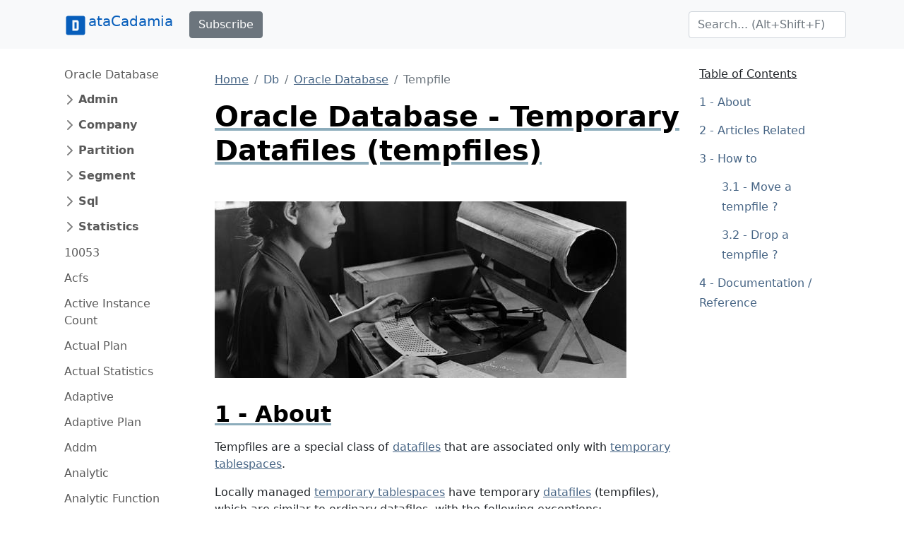

--- FILE ---
content_type: text/html;charset=UTF-8
request_url: https://www.datacadamia.com/db/oracle/tempfile
body_size: 102255
content:
<!doctype html>
<html lang="en">
<head>
    <title>Oracle Database - Temporary Datafiles (tempfiles)</title>
<meta charset="utf-8">
<meta name="viewport" content="width=device-width, initial-scale=1">
<link href="https://www.datacadamia.com/_media/favicon.ico?fetcher=raw&amp;tseed=1725012531" rel="shortcut icon"/><link type="image/png" href="https://www.datacadamia.com/_media/favicon-32x32.png?fetcher=raw&amp;tseed=1725012531" rel="icon" sizes="32x32"/><link type="image/png" href="https://www.datacadamia.com/_media/favicon-16x16.png?fetcher=raw&amp;tseed=1725012531" rel="icon" sizes="16x16"/><link type="image/png" href="https://www.datacadamia.com/_media/apple-touch-icon.png?fetcher=raster&amp;tseed=1725012530" rel="apple-touch-icon" sizes="180x180"/><meta name="generator" content="DokuWiki"/>
<meta name="theme-color" content="#008800"/>
<meta name="robots" content="index,follow"/>
<meta name="keywords" content="tempfile,oracle,database,db"/>
<meta property="og:url" content="https://www.datacadamia.com/db/oracle/tempfile"/>
<meta name="apple-mobile-web-app-title" content="Datacadamia - Data and Co"/>
<meta name="application-name" content="Datacadamia - Data and Co"/>
<meta http-equiv="content-security-policy" content="block-all-mixed-content"/>
<meta name="description" content="Tempfiles are a special class of  datafiles that are associated only with temporary tablespaces.  Locally managed temporary tablespaces have temporary datafiles (tempfiles), which are similar to ordinary datafiles, with the following exceptions:    Tempfiles are always set toNOLOGGINUNIX disk blocksTemporary DatafilesORA-1652: Error TroubleshootingHow Do You Find Who And What SQL Is Using Temp Segments ?"/>
<meta property="og:description" content="Tempfiles are a special class of  datafiles that are associated only with temporary tablespaces.  Locally managed temporary tablespaces have temporary datafiles (tempfiles), which are similar to ordinary datafiles, with the following exceptions:    Tempfiles are always set toNOLOGGINUNIX disk blocksTemporary DatafilesORA-1652: Error TroubleshootingHow Do You Find Who And What SQL Is Using Temp Segments ?"/>
<meta property="og:title" content="Oracle Database - Temporary Datafiles (tempfiles)"/>
<meta property="og:description" content="Tempfiles are a special class of  datafiles that are associated only with temporary tablespaces.  Locally managed temporary tablespaces have temporary datafiles (tempfiles), which are similar to ordinary datafiles, with the following exceptions:    Tempfiles are always set toNOLOGGINUNIX disk blocksTemporary DatafilesORA-1652: Error TroubleshootingHow Do You Find Who And What SQL Is Using Temp Segments ?"/>
<meta property="og:site_name" content="Datacadamia - Data and Co"/>
<meta property="article:published_time" content="2024-08-30T10:10:25+0000"/>
<meta property="article:modified_time" content="2024-08-30T10:08:53+0000"/>
<meta property="og:type" content="article"/>
<meta property="fb:app_id" content="486120022012342"/>
<meta property="og:locale" content="en_US_POSIX"/>
<meta name="generator" content="ComboStrap v1.25.3 (2024-05-13)"/>
<meta name="twitter:card" content="summary"/>
<meta name="twitter:title" content="Oracle Database - Temporary Datafiles (tempfiles)"/>
<meta name="twitter:creator" content="@combostrapweb"/>
<meta name="twitter:creator:id" content="1283330969332842497"/>
<meta name="twitter:description" content="Tempfiles are a special class of  datafiles that are associated only with temporary tablespaces.  Locally managed temporary tablespaces have temporary datafiles (tempfiles), which are similar to  ..."/>
<meta name="twitter:site" content="@datacadamia"/>
<meta name="twitter:site:id" content="1269576172670722048"/>
<meta name="twitter:image" content="https://www.datacadamia.com/_media/data_mining/card_puncher_data_processing.jpg?fetcher=raster&amp;tseed=1725012531"/>
<meta name="twitter:image:alt" content="Card Puncher Data Processing"/>
<meta name="twitter:dnt" content="on"/>
<meta name="twitter:widgets:csp" content="on"/>
<meta name="twitter:widgets:theme" content="light"/>
<meta name="twitter:widgets:border-color" content="#55acee"/>
<link rel="search" type="application/opensearchdescription+xml" href="https://www.datacadamia.com/lib/exe/opensearch.php" title="Datacadamia - Data and Co"/>
<link rel="start" href="https://www.datacadamia.com/"/>
<link rel="contents" href="https://www.datacadamia.com/db/oracle/tempfile?do=index" title="Sitemap"/>
<link rel="manifest" href="https://www.datacadamia.com/lib/exe/manifest.php"/>
<link rel="alternate" type="text/html" title="Plain HTML" href="https://www.datacadamia.com/_export/xhtml/db/oracle/tempfile"/>
<link rel="canonical" href="https://www.datacadamia.com/db/oracle/tempfile"/>
<link rel="me" href="https://twitter.com/datacadamia"/>
<link class="snippet-prism-cs" href="https://cdnjs.cloudflare.com/ajax/libs/prism/1.25.0/plugins/toolbar/prism-toolbar.css" crossorigin="anonymous" integrity="sha256-kK4/JIYJUKI4Zdg9ZQ7FYyRIqeWPfYKi5QZHO2n/lJI=" rel="stylesheet"/>
<link class="snippet-prism-cs" href="https://cdnjs.cloudflare.com/ajax/libs/prism/1.25.0/plugins/command-line/prism-command-line.css" crossorigin="anonymous" integrity="sha256-UvoA9bIYCYQkCMTYG5p2LM8ZpJmnC4G8k0oIc89nuQA=" rel="stylesheet"/>
<link class="snippet-prism-cs" href="https://cdnjs.cloudflare.com/ajax/libs/prism/1.25.0/plugins/line-highlight/prism-line-highlight.min.css" crossorigin="anonymous" integrity="sha512-nXlJLUeqPMp1Q3+Bd8Qds8tXeRVQscMscwysJm821C++9w6WtsFbJjPenZ8cQVMXyqSAismveQJc0C1splFDCA==" rel="stylesheet"/>
<link class="snippet-prism-cs" href="https://cdnjs.cloudflare.com/ajax/libs/prism/1.25.0/plugins/line-numbers/prism-line-numbers.css" crossorigin="anonymous" integrity="sha256-ye8BkHf2lHXUtqZ18U0KI3xjJ1Yv7P8lvdKBt9xmVJM=" rel="stylesheet"/>
<link class="snippet-prism-cs" href="https://cdnjs.cloudflare.com/ajax/libs/prism/1.25.0/themes/prism.min.css" crossorigin="anonymous" integrity="sha256-ko4j5rn874LF8dHwW29/xabhh8YBleWfvxb8nQce4Fc=" rel="stylesheet"/>
<link class="snippet-bootstrap-cs" href="https://cdn.jsdelivr.net/npm/bootstrap@5.0.1/dist/css/bootstrap.min.css" crossorigin="anonymous" integrity="sha384-+0n0xVW2eSR5OomGNYDnhzAbDsOXxcvSN1TPprVMTNDbiYZCxYbOOl7+AMvyTG2x" rel="stylesheet"/>
<!--[if gte IE 9]><!-->
<script class="snippet-bootstrap-cs" src="https://cdn.jsdelivr.net/npm/@popperjs/core@2.9.2/dist/umd/popper.min.js" crossorigin="anonymous" integrity="sha384-IQsoLXl5PILFhosVNubq5LC7Qb9DXgDA9i+tQ8Zj3iwWAwPtgFTxbJ8NT4GN1R8p" defer=""></script>
<script class="snippet-bootstrap-cs" src="https://cdn.jsdelivr.net/npm/bootstrap@5.0.1/dist/js/bootstrap.min.js" crossorigin="anonymous" integrity="sha256-d+FygkWgwt59CFkWPuCB4RE6p1/WiUYCy16w1+c5vKk=" defer=""></script>
<script src="https://code.jquery.com/jquery-3.6.4.min.js" defer="">/*<![CDATA[*/
/*!]]>*/</script>
<script src="https://code.jquery.com/ui/1.13.2/jquery-ui.min.js" defer="">/*<![CDATA[*/
/*!]]>*/</script>
<script >/*<![CDATA[*/var NS='db:oracle';var JSINFO = {"navigation":"anonymous","move_renameokay":false,"move_allowrename":false,"id":"db:oracle:tempfile","namespace":"db:oracle","ACT":"show","useHeadingNavigation":1,"useHeadingContent":1};
/*!]]>*/</script>
<script src="https://www.datacadamia.com/lib/exe/js.php?t=dokuwiki&amp;tseed=8c2b1b316f11481431b2cdf151d65ee0&amp;wcacc=public" defer="">/*<![CDATA[*/
/*!]]>*/</script>
<script type="application/combo+cache+json">/*<![CDATA[*/{":db:oracle:tempfile":{"metadata":{"result":true,"mtime":"2025-12-04T19:33:08+00:00","file":":3:3089cab44579e491ae30338081380464.metadata"},"xhtml":{"result":false,"mtime":"2025-12-04T20:47:55+00:00","file":":3:3089cab44579e491ae30338081380464.xhtml","dependency":[]},"i":{"result":true,"mtime":"2025-12-04T19:33:08+00:00","file":":3:3089cab44579e491ae30338081380464.i"}},":headerbar":{"metadata":{"result":true,"mtime":"2025-12-04T17:47:10+00:00","file":":3:3c2a0f5cbf74685721f025b1ed8ec2f8.metadata"},"xhtml":{"result":true,"mtime":"2025-12-04T20:47:55+00:00","file":":3:3c2a0f5cbf74685721f025b1ed8ec2f8.xhtml","dependency":[]},"snippet.json":{"result":true,"mtime":"2025-12-04T20:47:55+00:00","file":":3:3c2a0f5cbf74685721f025b1ed8ec2f8.snippet.json"}},":footerbar":{"metadata":{"result":true,"mtime":"2025-12-04T17:47:10+00:00","file":":d:d81d5456aa644d6773da835aa018b615.metadata"},"xhtml":{"result":true,"mtime":"2025-12-04T20:47:55+00:00","file":":d:d81d5456aa644d6773da835aa018b615.xhtml","dependency":[]},"snippet.json":{"result":true,"mtime":"2025-12-04T20:47:55+00:00","file":":d:d81d5456aa644d6773da835aa018b615.snippet.json"}},":slot_main_header":{"metadata":{"result":true,"mtime":"2025-12-04T17:47:10+00:00","file":":7:7906bbbf77d2340c5017a45905277fd1.metadata"},"xhtml":{"result":false,"mtime":"2025-12-04T20:47:55+00:00","file":":1:1e7cc630464a520aa1273a3c8b37c037.xhtml","dependency":["requested_page","page_primary_meta"]},"deps.json":{"result":false,"mtime":"2025-12-04T20:47:55+00:00","file":":7:7906bbbf77d2340c5017a45905277fd1.deps.json"},"i":{"result":true,"mtime":"2025-12-04T17:47:10+00:00","file":":7:7906bbbf77d2340c5017a45905277fd1.i"}},":slot_main_footer":{"metadata":{"result":true,"mtime":"2025-12-04T17:47:10+00:00","file":":d:dd25f1504de1a4ea925db48524ec375c.metadata"},"xhtml":{"result":false,"mtime":"2025-12-04T20:47:55+00:00","file":":a:aebe94424cf8fd352e7071939c423cbf.xhtml","dependency":["backlinks","requested_page"]},"deps.json":{"result":false,"mtime":"2025-12-04T20:47:55+00:00","file":":d:dd25f1504de1a4ea925db48524ec375c.deps.json"},"i":{"result":true,"mtime":"2025-12-04T17:47:10+00:00","file":":d:dd25f1504de1a4ea925db48524ec375c.i"}},":db:oracle:sidebar":{"metadata":{"result":true,"mtime":"2025-12-04T17:47:29+00:00","file":":3:3949173f8e5065e508952d57d1bbc687.metadata"},"xhtml":{"result":true,"mtime":"2025-12-04T18:14:33+00:00","file":":e:e8ba0e11afd35253d06801387b0f824c.xhtml","dependency":["page_primary_meta","page_system","requested_namespace"]},"snippet.json":{"result":true,"mtime":"2025-12-04T18:14:33+00:00","file":":e:e8ba0e11afd35253d06801387b0f824c.snippet.json"},"deps.json":{"result":true,"mtime":"2025-12-04T18:14:33+00:00","file":":3:3949173f8e5065e508952d57d1bbc687.deps.json"}}}
/*!]]>*/</script>
<script type="application/ld+json">/*<![CDATA[*/{
    "@context": "https://schema.org",
    "@type": "Article",
    "url": "https://www.datacadamia.com/db/oracle/tempfile",
    "headline": "Oracle Database - Temporary Datafiles (tempfiles)",
    "datePublished": "2024-08-30T10:10:25+00:00",
    "dateModified": "2024-08-30T10:08:53+00:00",
    "publisher": {
        "@type": "Organization",
        "name": "Datacadamia - Data and Co",
        "logo": {
            "@type": "ImageObject",
            "url": "https://www.datacadamia.com/_media/apple-touch-icon.png?fetcher=raster&amp;tseed=1725012530"
        }
    },
    "speakable": {
        "@type": "SpeakableSpecification",
        "xpath": [
            "/html/head/title"
        ]
    }
}
/*!]]>*/</script>
<script class="snippet-outline-anchor-cs" src="https://cdn.jsdelivr.net/npm/anchor-js@4.3.0/anchor.min.js" crossorigin="anonymous" integrity="sha256-LGOWMG4g6/zc0chji4hZP1d8RxR2bPvXMzl/7oPZqjs=" defer=""></script>
<script class="snippet-outline-anchor-cs">/*<![CDATA[*//* global anchors */
document.addEventListener('DOMContentLoaded', () => {
    anchors.options = {
        placement: 'right',
        icon: '#',
        class: 'anchor-cs',
        visible: "hover"
    };
    anchors
        .add(".outline-heading")
        .add("main section > h2")
        .add("main section > h3")
        .add("main section > h4")
        .add("main section > h5")
        .add("main section > h6")
});

/*!]]>*/</script>
<script class="snippet-tooltip-cs">/*<![CDATA[*/window.addEventListener('load', function () {
    let namespace = "-bs"
    let version = 5;
    if (typeof jQuery != 'undefined' && typeof jQuery.fn.tooltip.constructor.VERSION !== 'undefined') {
        version = parseInt(jQuery.fn.tooltip.Constructor.VERSION.substr(0, 1), 10);
        if (version < 5) {
            namespace = "";
        }
        jQuery(`[data${namespace}-toggle="tooltip"]`).tooltip();
    } else if (typeof bootstrap.Tooltip.VERSION !== 'undefined') {
        version = parseInt(bootstrap.Tooltip.VERSION.substr(0, 1), 10);
        if (version < 5) {
            namespace = "";
        }
        document.querySelectorAll(`[data${namespace}-toggle="tooltip"]`).forEach(el => new bootstrap.Tooltip(el));
    }
});

/*!]]>*/</script>
<script class="snippet-page-protection-cs">/*<![CDATA[*/window.addEventListener("DOMContentLoaded", function () {
    let navigation = JSINFO["navigation"];
    let acronymPageProtection = "pp";
    let acronymLowQualityPage = "lqpp";
    let acronymLatePublication = "lpp";
    document.querySelectorAll(`[data-${acronymPageProtection}-link="warning"], [data-${acronymPageProtection}-link="login"]`).forEach(element => {
        let tooltipHtml = "";
        let linkType = element.dataset.ppLink;
        let protectionSourceType = element.dataset.ppSource;
        let showTooltip = false;
        switch (linkType) {
            case "warning":
                if (protectionSourceType === acronymLowQualityPage) {
                    showTooltip = true;
                    tooltipHtml = `<h4>Warning: Low Quality Page</h4>
<p>This page has been detected as being of low quality.</p>`;
                    if (element.hasAttribute("title")) {
                        tooltipHtml += "<p>Description: " + element.getAttribute("title") + "</p>";
                    }
                }
                break
            case "login":
                if (navigation === "anonymous") {
                    showTooltip = true;
                    element.addEventListener('click', function (event) {
                        // not pointer-events: none because we need to show a tooltip
                        event.preventDefault();
                    });
                    switch (protectionSourceType) {
                        case acronymLowQualityPage:
                            tooltipHtml = `<h4>Login Required</h4>
<p>This page has been detected as being of low quality. To follow this link, you need to log in.</p>`;
                            break;
                        case acronymLatePublication:
                            tooltipHtml = `<h4>Login Required</h4>
<p>To follow this link, you need to log in (${acronymLatePublication})</p>`;
                            break;
                    }

                }
                break;

        }
        if (showTooltip) {
            // An element may already have a tooltip
            let tooltip = bootstrap.Tooltip.getInstance(element);
            if (tooltip != null) {
                tooltip.dispose();
            }
            element.setAttribute("title", tooltipHtml);
            new bootstrap.Tooltip(element, {
                html: true,
                placement: "top",
                customClass: acronymPageProtection
            });
        }
    });
});

/*!]]>*/</script>
<script class="snippet-prism-cs" src="https://cdnjs.cloudflare.com/ajax/libs/prism/1.25.0/components/prism-core.min.js" crossorigin="anonymous" integrity="sha256-vlRYHThwdq55dA+n1BKQRzzLwFtH9VINdSI68+5JhpU=" defer=""></script>
<script class="snippet-prism-cs" src="https://cdnjs.cloudflare.com/ajax/libs/prism/1.25.0/plugins/toolbar/prism-toolbar.min.js" crossorigin="anonymous" integrity="sha256-FyIVdIHL0+ppj4Q4Ft05K3wyCsYikpHIDGI7dcaBalU=" defer=""></script>
<script class="snippet-prism-cs" src="https://cdnjs.cloudflare.com/ajax/libs/prism/1.25.0/plugins/normalize-whitespace/prism-normalize-whitespace.min.js" crossorigin="anonymous" integrity="sha256-gBzABGbXfQYYnyr8xmDFjx6KGO9dBYuypG1QBjO76pY=" defer=""></script>
<script class="snippet-prism-cs" src="https://cdnjs.cloudflare.com/ajax/libs/prism/1.25.0/plugins/copy-to-clipboard/prism-copy-to-clipboard.min.js" crossorigin="anonymous" integrity="sha512-pUNGXbOrc+Y3dm5z2ZN7JYQ/2Tq0jppMDOUsN4sQHVJ9AUQpaeERCUfYYBAnaRB9r8d4gtPKMWICNhm3tRr4Fg==" defer=""></script>
<script class="snippet-prism-cs" src="https://cdnjs.cloudflare.com/ajax/libs/prism/1.25.0/plugins/show-language/prism-show-language.min.js" crossorigin="anonymous" integrity="sha256-Z3GTw2RIadLG7KyP/OYB+aAxVYzvg2PByKzYrJlA1EM=" defer=""></script>
<script class="snippet-prism-cs" src="https://cdnjs.cloudflare.com/ajax/libs/prism/1.25.0/plugins/command-line/prism-command-line.min.js" crossorigin="anonymous" integrity="sha256-9WlakH0Upf3N8DDteHlbeKCHxSsljby+G9ucUCQNiU0=" defer=""></script>
<script class="snippet-prism-cs" src="https://cdnjs.cloudflare.com/ajax/libs/prism/1.25.0/plugins/line-highlight/prism-line-highlight.min.js" crossorigin="anonymous" integrity="sha512-O5GVPBZIURR9MuNiCjSa1wNTL3w91tojKlgCXmOjWDT5a3+9Ms+wGsTkBO93PI3anfdajkJD0sJiS6qdQq7jRA==" defer=""></script>
<script class="snippet-prism-cs" src="https://cdnjs.cloudflare.com/ajax/libs/prism/1.25.0/plugins/line-numbers/prism-line-numbers.min.js" crossorigin="anonymous" integrity="sha256-K837BwIyiXo5k/9fCYgqUyA14bN4/Ve9P2SIT0KmZD0=" defer=""></script>
<script class="snippet-prism-cs" src="https://cdnjs.cloudflare.com/ajax/libs/prism/1.25.0/plugins/download-button/prism-download-button.min.js" crossorigin="anonymous" integrity="sha256-CQyVQ5ejeTshlzOS/eCiry40br9f4fQ9jb5e4qPl7ZA=" defer=""></script>
<script class="snippet-prism-cs">/*<![CDATA[*/window.addEventListener('load', (event) => {

    Prism.plugins.NormalizeWhitespace.setDefaults({
        'remove-trailing': true,
        'remove-indent': true,
        'left-trim': true,
        'right-trim': true,
    });

}); window.addEventListener('load', (event) => {

    Prism.plugins.NormalizeWhitespace.setDefaults({
        'remove-trailing': true,
        'remove-indent': true,
        'left-trim': true,
        'right-trim': true,
    });

});
/*!]]>*/</script>
<script class="snippet-prism-autoloader-cs" src="https://cdnjs.cloudflare.com/ajax/libs/prism/1.25.0/plugins/autoloader/prism-autoloader.min.js" crossorigin="anonymous" defer=""></script>
<script class="snippet-combo-cs" src="https://www.datacadamia.com/_media/library/combo/combo.min.js?drive=combo&amp;fetcher=raw&amp;tseed=1728285520" crossorigin="anonymous" defer=""></script>
<script class="snippet-lightbox-cs">/*<![CDATA[*/
window.addEventListener("DOMContentLoaded", function () {


    document.querySelectorAll(".lightbox-cs").forEach((lightBoxAnchor) => {

        let drag = false;

        lightBoxAnchor.addEventListener('mousedown', () => drag = false);
        lightBoxAnchor.addEventListener('mousemove', () => drag = true);

        /**
         * Click is an event that appears after mouseup
         */
        let startX;
        let startY;
        let delta = 6;
        lightBoxAnchor.addEventListener("click", async function (event) {
            // we open the lightbox on mouseup
            event.preventDefault();
        });
        lightBoxAnchor.addEventListener("mousedown", async function (event) {
            // capture the position to see if it's a drag or a click
            startX = event.pageX;
            startY = event.pageY;
        });

        lightBoxAnchor.addEventListener("mouseup", event => {
            const diffX = Math.abs(event.pageX - startX);
            const diffY = Math.abs(event.pageY - startY);
            if (diffX < delta && diffY < delta) {
                // A click
                openLightbox();
            }
        });
        let openLightbox = function () {

            const combo = /** @type {import('combo.d.ts')} */ (window.combo);
            let lightBoxId = combo.Html.toHtmlId(`combo-lightbox`);

            let lightBoxModel = combo.Modal.getOrCreate(lightBoxId);
            let src = lightBoxAnchor.getAttribute("href");
            let img = lightBoxAnchor.querySelector("img");
            let alt = "Image";
            if (img !== null && img.hasAttribute("alt")) {
                alt = img.getAttribute("alt");
            }
            let namespace = "-bs"
            const bootstrap = /** @type {import('bootstrap.d.ts')} */ (window.bootstrap);
            let bsVersion = parseInt(bootstrap.Modal.VERSION.substring(0, 1), 10);
            if (bsVersion < 5) {
                namespace = "";
            }

            let svgStyle = "max-height:95vh;max-width:95vw";
            if (src.match(/svg/i) !== null) {
                // a svg does not show without width
                // because the intrinsic svg can be tiny, we put a min with
                svgStyle += ';width: 100%;min-width: 75vw'
            }
            let dataDismissAttribute = `data${namespace}-dismiss`;
            let html = `
<button type="button" class="lightbox-close-cs" ${dataDismissAttribute}="modal" aria-label="Close">
    <span aria-hidden="true">&times;</span>
</button>
<img src="${src}" alt="${alt}" style="${svgStyle}"/>
`
            lightBoxModel
                .resetIfBuild()
                .centered()
                .addDialogStyle("max-width", "fit-content")
                .addBody(html)
                .addBodyStyle("padding", "0")
                .noFooter()
                .show();
        }
    });

});

/*!]]>*/</script>
<script class="snippet-combo-loader-cs">/*<![CDATA[*/// noinspection ES6ConvertVarToLetConst
var combos = (function (module) {
    module.loader = {
        loadExternalScript: function (src, integrity, clazz, callback) {
            let script = document.createElement('script');
            script.src = src; // Set the location of the script
            script.integrity = integrity;
            script.crossOrigin = "anonymous";
            script.referrerPolicy = "no-referrer";
            script.classList.add(clazz);
            script.addEventListener("load", callback);
            let head = document.querySelector("head");
            head.appendChild(script);
        },
        loadExternalStylesheet: function (href, integrity, clazz, callback) {
            let link = document.createElement('link');
            link.rel = "stylesheet"
            link.href = href;
            link.integrity = integrity;
            link.crossOrigin = "anonymous";
            link.classList.add(clazz);
            let head = document.querySelector("head");
            head.appendChild(link);
            link.addEventListener("load", callback);
        }
    };
    return module;
})(combos || {});

/*!]]>*/</script>
<script class="snippet-carrousel-cs" src="https://www.datacadamia.com/_media/snippet/js/carrousel.js?drive=combo&amp;fetcher=raw&amp;tseed=1728285520" crossorigin="anonymous" defer=""></script>
<script class="snippet-sharer-cs" src="https://cdn.jsdelivr.net/npm/sharer.js@0.5.0/sharer.min.js" crossorigin="anonymous" integrity="sha256-AqqY/JJCWPQwZFY/mAhlvxjC5/880Q331aOmargQVLU=" defer=""></script>
<script class="snippet-template-cs">/*<![CDATA[*//**
 * Move the side slot in the toc area
 * on media larger than 992
 */
window.addEventListener("load", function () {
    let mediaListener = function (mediaQuery) {
        let side = document.getElementById("main-side");
        if (side === null) {
            // may be deleted if it does not exist
            return;
        }
        if (mediaQuery.matches) {
            if (side.parentElement.getAttribute("id") !== "main-toc") {
                let toc = document.getElementById("main-toc");
                toc.appendChild(side);
            }
        } else {
            if (side.previousElementSibling.getAttribute("id") !== "main-content") {
                let mainContent = document.getElementById("main-content");
                mainContent.insertAdjacentElement('afterend', side)
            }
        }
    }
    let minWidthMediaQuery = window.matchMedia('(min-width:992px)');
    mediaListener(minWidthMediaQuery);
    minWidthMediaQuery.addEventListener("change", mediaListener);
});

/*!]]>*/</script>
<script class="snippet-menubar-fixed-top-cs">/*<![CDATA[*/(function IIFE() {

    let bodyElementWasChanged = false;
    let fixedMenuSelector = `.navbar[data-type="fixed-top"]`;

    /**
     * anchor scroll:
     * Add the target style before anchor navigation
     * otherwise the content is below the menubar
     */
    window.addEventListener("DOMContentLoaded", function () {

        let fixedNavbar = document.querySelector(fixedMenuSelector)
        if (fixedNavbar == null) {
            return;
        }
        let offsetHeight = fixedNavbar.offsetHeight;
        // correct direct navigation via fragment to heading
        let style = document.createElement("style");
        style.classList.add("menubar-fixed-top")
        // textContent and not innerText (it adds br elements)
        style.textContent = `:target {
  scroll-margin-top: ${offsetHeight}px;
}`;
        document.head.appendChild(style);
    })

    /**
     * We do the work after the first scroll
     * to prevent a bad cls (content layout shift) metrics
     * from Google search
     */
    window.addEventListener("scroll", function () {

        if (bodyElementWasChanged) {
            return;
        }
        // Case on mobile when the menu is expanded
        // in this case, we don't calculate the offset
        // otherwise it would take the height of the menu bar
        let activeElement = document.activeElement;
        if(
            activeElement.classList.contains('navbar-toggler')
            && activeElement.getAttribute("aria-expanded")==="true"
        ){
            return;
        }
        bodyElementWasChanged = true;

        /**
         * The request animation frame is there to
         * update the class on the navbar and the padding on the
         * body at the same time to not have any layout shift
         */
        window.requestAnimationFrame(function () {
            let fixedNavbar = document.querySelector(fixedMenuSelector)
            if (fixedNavbar == null) {
                return;
            }
            let offsetHeight = fixedNavbar.offsetHeight;
            fixedNavbar.classList.add("fixed-top")
            // correct body padding
            document.body.style.setProperty("padding-top", offsetHeight + "px");
        });

    });
})();

/*!]]>*/</script>
<script class="snippet-combo-debounce-cs">/*<![CDATA[*/// noinspection ES6ConvertVarToLetConst
window.combos = (function (module){

    /**
     *
     * @param callBack - the function to debounce
     * @param interval - in ms
     * @param leadingExecution - if true, the execution happens before the interval
     * @returns {(function(): void)|*}
     */
    module.debounce = function (callBack, interval, leadingExecution = false) {

        // the schedule identifier, if it's not null/undefined, a callBack function was scheduled
        let timerId;

        return function () {

            // Does the previous run has schedule a run
            let wasFunctionScheduled = (typeof timerId === 'number');

            // Delete the previous run (if timerId is null, it does nothing)
            clearTimeout(timerId);

            // Capture the environment (this and argument) and wraps the callback function
            let funcToDebounceThis = this, funcToDebounceArgs = arguments;
            let funcToSchedule = function () {

                // Reset/delete the schedule
                clearTimeout(timerId);
                timerId = null;

                // trailing execution happens at the end of the interval
                if (!leadingExecution) {
                    // Call the original function with apply
                    callBack.apply(funcToDebounceThis, funcToDebounceArgs);
                }

            }

            // Schedule a new execution at each execution
            timerId = setTimeout(funcToSchedule, interval);

            // Leading execution
            if (!wasFunctionScheduled && leadingExecution) callBack.apply(funcToDebounceThis, funcToDebounceArgs);

        }

    }

    return module;
}(window.combos || {}));




/*!]]>*/</script>
<script class="snippet-combo-search-box-cs" src="https://www.datacadamia.com/_media/snippet/js/combo-search-box.js?drive=combo&amp;fetcher=raw&amp;tseed=1728285520" crossorigin="anonymous" defer=""></script>
<script class="snippet-search-cs">/*<![CDATA[*/window.addEventListener('load', function () {


    let getSuggestedPagesAsAnchor = async function (searchTerm) {

        let formData = new URLSearchParams();
        formData.append('call', 'combo');
        formData.append('fetcher', 'page-search');
        formData.append('q', searchTerm);
        let response = await fetch(DOKU_BASE + 'lib/exe/ajax.php',
            {
                method: "POST",
                body: formData,
                headers: {
                    'Content-Type': 'application/x-www-form-urlencoded;charset=UTF-8'
                },
            });
        let htmlSuggestedPages = await response.json();
        if (!Array.isArray(htmlSuggestedPages)) {
            throw Error("The received suggest pages are not in a json array format");
        }
        let divContainer = document.createElement('div');
        for (let suggestPage of htmlSuggestedPages) {
            // Trim to never return a text node of whitespace as the result
            divContainer.insertAdjacentHTML('beforeend',suggestPage.trim())
        }
        return [...divContainer.childNodes];

    }
    combos.searchBox
        .create("internal-search-box", getSuggestedPagesAsAnchor)
        .init();

});
var DOKU_BASE='https://www.datacadamia.com/';
/*!]]>*/</script>
<script class="snippet-page-explorer-tree-cs">/*<![CDATA[*/// Because we may redirect a canonical, the URL cannot be used to discover the id
window.addEventListener("load", function () {
    let currentId = JSINFO["id"];
    let currentIdParts = currentId.split(":").filter(el => el.length !== 0);
    document.querySelectorAll(".page-explorer-tree-cs").forEach(element => {
        let baseId = element.dataset.wikiId;
        let baseParts = baseId.split(":").filter(el => el.length !== 0);
        let processedIdArray = [];
        for (const [index, currentPart] of currentIdParts.entries()) {
            processedIdArray.push(currentPart);
            if (index < baseParts.length) {
                if (currentPart === baseParts[index]) {
                    continue;
                }
            }
            let processedId = processedIdArray.join(":")
            if (index < currentIdParts.length - 1) {
                let button = element.querySelector(`button[data-wiki-id='${processedId}']`);
                if (button != null) {
                    button.click();
                }
            } else {
                let link = element.querySelector(`a[data-wiki-id='${processedId}']`);
                if (link != null) {
                    link.classList.add("active");
                }
            }
        }
    });
});

/*!]]>*/</script>
<!--<![endif]-->
<style class="snippet-outline-cs">.outline-heading-cs {
    background-color: inherit;
    /* The content will go outside of the parent
     The border will stop to the end of the content */
    /*noinspection CssInvalidPropertyValue*/
    /* The content may become so long that it goes outside the parent
    max width prevent it */
    max-width: 100%;
    text-decoration: underline #8cacbb solid;
    color: #000;
    font-weight: bold;
}

section.outline-level-3-cs, section.outline-level-4-cs, section.outline-level-5-cs, section.outline-level-6-cs {
    margin-left: 15px;
}

/* No margin left on small screen */
@media (min-width: 0px) and (max-width: 576px) {

    .outline-section-cs {
        margin-left: 0 !important;
    }

}

.outline-section-cs, .outline-header-cs {
    position: relative;
}


</style>
<style class="snippet-outline-heading-numbering-cs">#main-content { counter-reset: h2; }
#main-content > h2.outline-heading-cs { counter-increment: h2 1; counter-reset: h3 h4 h5 h6;}
#main-content > h3.outline-heading-cs { counter-increment: h3 1; counter-reset: h4 h5 h6;}
#main-content > h4.outline-heading-cs { counter-increment: h4 1; counter-reset: h5 h6;}
#main-content > h5.outline-heading-cs { counter-increment: h5 1; counter-reset: h6;}
#main-content > h6.outline-heading-cs { counter-increment: h6 1; }
#main-content section.outline-level-2-cs { counter-increment: h2; counter-reset: h3 h4 h5 h6;}
#main-content section.outline-level-3-cs { counter-increment: h3; counter-reset: h4 h5 h6;}
#main-content section.outline-level-4-cs { counter-increment: h4; counter-reset: h5 h6;}
#main-content section.outline-level-5-cs { counter-increment: h5; counter-reset: h6;}
#main-content h2.outline-heading-cs::before { content: "" counter(h2, decimal) " - \A"; }
#main-content h3.outline-heading-cs::before { content: "" counter(h2, decimal) "." counter(h3,decimal) " - \A"; }
#main-content h4.outline-heading-cs::before { content: "" counter(h2, decimal) "." counter(h3,decimal) "." counter(h4,decimal) " - \A"; }
#main-content h5.outline-heading-cs::before { content: "" counter(h2, decimal) "." counter(h3,decimal) "." counter(h4,decimal) "." counter(h5,decimal) " - \A"; }
#main-content h6.outline-heading-cs::before { content: "" counter(h2, decimal) "." counter(h3,decimal) "." counter(h4,decimal) "." counter(h5,decimal) "." counter(h6,decimal) " - \A"; }</style>
<style class="snippet-heading-cs">h1, h2, h3, h4, h5, h6 {
    /** same as p */
    margin-bottom: 1rem;
}
</style>
<style class="snippet-link-cs">a.link-external:not(.btn):not(.nav-link):not(.dropdown-item) {
    background-image: url([data-uri]);
    background-repeat: no-repeat;
    background-position: 0 center;
    padding: 0 0 0 18px;
}

a.link-mail:not(.btn):not(.nav-link):not(.dropdown-item) {
    background-image: url([data-uri]);
    background-repeat: no-repeat;
    background-position: 0 center;
    padding: 0 0 0 18px;
}
</style>
<style class="snippet-anchor-cs">.link-primary {
    color: var(--bs-link-color)
}

.link-primary:hover {
    color: var(--bs-link-hover-color)
}

#page-main a {
    color: var(--bs-link-color)
}

#page-main a:hover {
    color: var(--bs-link-hover-color)
}

#page-footer a {
    color: var(--bs-link-color)
}

@media (prefers-reduced-motion: reduce) {
    .anchorjs-link {
        transition: none
    }
}
</style>
<style class="snippet-lqpp-cs">.low-quality-page-cs {
    text-decoration: none;
}
</style>
<style class="snippet-tooltip-cs">.tooltip-inner {
    text-align:unset;
}
.tooltip-inner>p:last-child {
    margin-bottom: 0.25rem
}
.tooltip-inner>h1,.tooltip-inner>h2,.tooltip-inner>h3,.tooltip-inner>h4,.tooltip-inner>h5,.tooltip-inner>h6 {
    text-transform: capitalize;
}
/** same as abbr **/
span[data-bs-toggle="tooltip"] { text-decoration: underline dotted; }
span[data-toggle="tooltip"] { text-decoration: underline dotted; }
</style>
<style class="snippet-prism-cs">/* no margin at the bottom / to close to the next paragraph */
.code-toolbar { margin-bottom: 1rem }
</style>
<style class="snippet-interwiki-cs">/* Needed to work with the interwiki functionality - except on button */
a.link-interwiki:not(.btn) {
    background-repeat: no-repeat;
    background-position: 0 center;
    padding: 0 0 0 1.4em;
    background-size: 1.2em;
}
a.interwiki {
    background: transparent url(https://www.datacadamia.com/lib/images/interwiki.svg) 0 0 no-repeat;
    background-size: 1.2em;
    padding: 0 0 0 1.4em;
}</style>
<style class="snippet-toc-cs">.toc-cs ul {
    list-style: none;
}
.toc-cs > ul {
    padding-left: 0;
}

.toc-cs li {
    padding-left: initial;
}

/*Interactive elements like buttons and links should be large enough (48x48px)*/
.toc-cs a {
    display: inline-block;
    padding-top: 0.375rem;
    padding-bottom: 0.375rem;
    font-size: 1rem;
    line-height: 1.8;
}

.toc-cs a:not(:hover) {
    text-decoration: none;
}

.toc-cs .toc-header-cs {
    margin-top: 0.5rem;
    margin-bottom: 0.5rem;
    text-decoration: underline;
    text-underline-offset: 0.4rem;
    font-size: 1rem;
    font-weight: 500;
}
</style>
<style class="snippet-toc-numbering-cs">.toc-cs ul li { counter-increment: toc2; }
.toc-cs ul li li { counter-increment: toc3; }
.toc-cs ul li li li { counter-increment: toc4; }
.toc-cs ul li li li li { counter-increment: toc5; }
.toc-cs ul li li li li li { counter-increment: toc6; }
.toc-cs ul li a::before { content: "" counter(toc2, decimal) " - \A"; }
.toc-cs ul li li a::before { content: "" counter(toc2, decimal) "." counter(toc3,decimal) " - \A"; }
.toc-cs ul li li li a::before { content: "" counter(toc2, decimal) "." counter(toc3,decimal) "." counter(toc4,decimal) " - \A"; }
.toc-cs ul li li li li a::before { content: "" counter(toc2, decimal) "." counter(toc3,decimal) "." counter(toc4,decimal) "." counter(toc5,decimal) " - \A"; }
.toc-cs ul li li li li li a::before { content: "" counter(toc2, decimal) "." counter(toc3,decimal) "." counter(toc4,decimal) "." counter(toc5,decimal) "." counter(toc6,decimal) " - \A"; }</style>
<style class="snippet-display-none-if-empty-text-slot_main_header-1-cs">#text-slot_main_header-1:empty {  display: none; }</style>
<style class="snippet-lightbox-cs">.lightbox-close-cs {

    background-color: transparent;
    border: 0;
    font-size: 1.5rem;
    font-weight: 700;
    line-height: 1;
    color: #000;
    text-shadow: 0 1px 0 #fff;
    opacity: .5;
    position: absolute;
    right: 1.5rem;
    top: 1.5rem;

}
</style>
<style class="snippet-carrousel-cs">.carrousel-cs {
    padding: 0;
}

@media (min-width:  576px) {
    .carrousel-cs {
        padding: 1rem;
    }
}


.glide__arrow--left{
    left:-1rem;
}
.glide__arrow--right{
    right:-1rem;
}

.glide__arrow {
    position: absolute;
    display: block;
    top: 50%;
    z-index: 2;
    color: white;
    text-transform: uppercase;
    padding: 9px 12px;
    background-color: transparent;
    border: none;
    text-shadow: 0 0.25em 0.5em rgba(0, 0, 0, 0.1);
    opacity: 1;
    cursor: pointer;
    transition: opacity 150ms ease, border 300ms ease-in-out;
    line-height: 1;
}

@media (min-width:  576px) {
    .glide__arrow {
        border: 2px solid rgba(255, 255, 255, 0.5);
        box-shadow: 0 0.25em 0.5em 0 rgba(0, 0, 0, 0.1);
        border-radius: 4px;
    }
}


.glide__arrow:focus {
    outline: none;
}
.glide__arrow:hover {
    border-color: white;
}
.glide__bullets {
    list-style: none;
    position: absolute;
    z-index: 2;
    bottom: 0;
    left: 50%;
    transform: translate(-50%, 0);
}
.glide__bullet {
    background-color: rgba(0, 0, 0, 0.3);
    width: 9px;
    height: 9px;
    padding: 0;
    border-radius: 50%;
    border: 2px solid transparent;
    transition: all 300ms ease-in-out;
    cursor: pointer;
    line-height: 0;
    box-shadow: 0 0.25em 0.5em 0 rgba(0, 0, 0, 0.1);
    margin: 0 0.25em;
    vertical-align: sub;
}
.glide__bullet--active {
    background-color: black;
}
.glide__bullet:hover {
    background-color: rgba(0, 0, 0, 0.3);
}
</style>
<style class="snippet-card-cs">.card-cs { margin-bottom: 1rem; }
/** Bootstrap has a margin bottom that is not welcome in a card **/
.card-cs > table { margin-bottom: 0; }

/** No card-cs ui/li styling because it is also used for menu such as tabs if there is a list in the card,
 * there should be a more specific selection
 */
</style>
<style class="snippet-share-twitter-button-solid-cs">.share-twitter-button-solid-cs {
    padding:0.375rem 0.375rem;
    background-color:#55acee;
    border-color:#55acee;
    color:#fff;
}
.share-twitter-button-solid-cs:hover, .share-twitter-button-solid-cs:active {
    background-color:#2795e9;
    border-color:#2795e9;
    color:#fff;
}</style>
<style class="snippet-dokuwiki-cs">/**
 * A stylesheet to fight the dokuwiki template css rules
 *
 * Reversing Bad height default: https://github.com/splitbrain/dokuwiki/issues/3690
 * In all.css
 */
.svg-cs { height: auto; }

.blockquote-cs { padding: initial }
</style>
<style class="snippet-share-facebook-button-solid-cs">.share-facebook-button-solid-cs {
    padding:0.375rem 0.375rem;
    background-color:#3b5998;
    border-color:#3b5998;
    color:#fff;
}
.share-facebook-button-solid-cs:hover, .share-facebook-button-solid-cs:active {
    background-color:#2d4373;
    border-color:#2d4373;
    color:#fff;
}</style>
<style class="snippet-share-hackernews-button-solid-cs">.share-hackernews-button-solid-cs {
    padding:0.375rem 0.375rem;
    background-color:#FF6600;
    border-color:#FF6600;
    color:#fff;
}
.share-hackernews-button-solid-cs:hover, .share-hackernews-button-solid-cs:active {
    background-color:#FB6200;
    border-color:#FB6200;
    color:#fff;
}</style>
<style class="snippet-share-email-button-solid-cs">.share-email-button-solid-cs {
    padding:0.375rem 0.375rem;
    background-color:#777777;
    border-color:#777777;
    color:#fff;
}
.share-email-button-solid-cs:hover, .share-email-button-solid-cs:active {
    background-color:#5e5e5e;
    border-color:#5e5e5e;
    color:#fff;
}</style>
<style class="snippet-share-whatsapp-button-solid-cs">.share-whatsapp-button-solid-cs {
    padding:0.375rem 0.375rem;
    background-color:#25D366;
    border-color:#25D366;
    color:#fff;
}
.share-whatsapp-button-solid-cs:hover, .share-whatsapp-button-solid-cs:active {
    background-color:#1DA851;
    border-color:#1DA851;
    color:#fff;
}</style>
<style class="snippet-share-telegram-button-solid-cs">.share-telegram-button-solid-cs {
    padding:0.375rem 0.375rem;
    background-color:#54A9EB;
    border-color:#54A9EB;
    color:#fff;
}
.share-telegram-button-solid-cs:hover, .share-telegram-button-solid-cs:active {
    background-color:#4B97D1;
    border-color:#4B97D1;
    color:#fff;
}</style>
<style class="snippet-follow-twitter-button-solid-cs">.follow-twitter-button-solid-cs {
    padding:0.375rem 0.375rem;
    background-color:#55acee;
    border-color:#55acee;
    color:#fff;
}
.follow-twitter-button-solid-cs:hover, .follow-twitter-button-solid-cs:active {
    background-color:#2795e9;
    border-color:#2795e9;
    color:#fff;
}</style>
<style class="snippet-template-cs">main > *, #page-core {
    min-width: 0; /** not auto */
}


@media (min-width: 768px) {

    #page-core {
        display: grid;
        gap: 1.5rem;
        grid-template-areas: "page-side page-main";
        grid-template-columns: minmax(min-content,1fr) 3fr;
        align-content: flex-start
    }

    #page-side {
        grid-area: page-side;
    }

    #page-main {
        grid-area: page-main;
    }

}


@media (min-width: 992px) {

    #page-core {
        grid-template-columns: minmax(min-content,1fr) 5fr;
    }

    main {

        grid-area: page-main;
        display: grid;
        grid-template-columns: [main] 7fr [side] minmax(auto,2fr);
        grid-auto-flow: row;
        gap: 1rem;
        grid-template-areas: unset;
        margin-left: 1rem;
        margin-right: 1rem;
        align-content: flex-start

    }

    #main-toc {
        grid-column: side;
        grid-row: 1 / span 5;
        position: sticky;
        top: 5rem;
        z-index: 2;
        height: calc(100vh - 5rem);
        overflow-y: auto;
    }

    #main-header {
        grid-column: main;
    }

    #main-content {
        grid-column: main;
    }

    #main-footer {
        grid-column: main;
    }

    #main-side {
        grid-area: unset;
    }

}
</style>
<style class="snippet-dokuwiki-smiley-cs">/** Smiley */
img.smiley { max-height: 1.2em; }
</style>
<style class="snippet-brand-current-link-solid-cs">.brand-current-link-solid-cs {
    padding:0.375rem 0.375rem;
    vertical-align:middle;
    display:inline-block;
    color:#075EBB!important;
}</style>
<style class="snippet-bar-cs">.bar {
    position: relative;
    overflow: auto;
    margin: 0;
    width: 100%;
    display: block;
    border-radius: 0; /* not rounded */
}



</style>
<style class="snippet-hero-cs">@media (max-width:576px) {

    .hero-sm {
        padding: 1rem 1rem
    }

    .hero-md {
        padding: 2rem 1rem;
    }

    .hero-xl {
        padding: 4rem 1rem;
    }

    .hero-lg {
        padding: 3rem 1rem;
    }

}

@media (min-width: 576px) {

    .hero-sm {
        padding: 1rem 1rem
    }

    .hero-md {
        padding: 2rem 1rem;
    }

    .hero-lg {
        padding: 3rem 1rem;
    }

    .hero-xl {
        padding: 4rem 1rem;
    }

}

@media (min-width: 768px) {

    .hero-sm {
        padding: 2rem 1rem;
    }

    .hero-md {
        padding: 4rem 2rem;
    }

    .hero-lg {
        padding: 6rem 3rem;
    }

    .hero-xl {
        padding: 8rem 4rem;
    }

}
</style>
<style class="snippet-page-explorer-tree-cs">.page-explorer-tree-cs {
    overflow: auto;
    font-weight: 600;
    padding-bottom: 1rem;
    padding-top: .25rem;
    padding-left: 1px;
}

.page-explorer-tree-cs ul {
    list-style: none;
    padding-left: 1rem;
}

.page-explorer-tree-cs > ul {
    padding-left: 0;
}

.page-explorer-tree-cs li {
    margin-bottom: .25rem;
}


.page-explorer-tree-cs img, .page-explorer-tree-cs svg {
    vertical-align: bottom;
}

/* Give space when the mouse is over the link */
.page-explorer-tree-cs a {
    padding: .1875rem .5rem;
    margin-top: .125rem;
    color: rgba(0, 0, 0, 0.65);
    text-decoration: none;
    align-items: center;
    display: inline-flex;
    font-weight: 400;
}


@media (max-width: 768px) {
    .page-explorer-tree-cs > ul {
        padding: 1.5rem .75rem;
        background-color: #f8f9fa;
        border-bottom: 1px solid #e9ecef
    }
}

.page-explorer-tree-cs a {
    color: rgba(0, 0, 0, 0.65);
    text-decoration: none
}

.page-explorer-tree-cs .btn {
    padding: .25rem .5rem;
    font-weight: 600;
    color: rgba(0, 0, 0, 0.65);
    background-color: transparent;
    border: 0;
    display: inline-flex;
    text-align: left;
}

.page-explorer-tree-cs .btn:hover, .page-explorer-tree-cs .btn:focus {
    color: rgba(0, 0, 0, 0.85);
    background-color: rgba(121, 82, 179, 0.1)
}

.page-explorer-tree-cs .btn:focus {
    box-shadow: 0 0 0 1px rgba(121, 82, 179, 0.7)
}

.page-explorer-tree-cs .btn::before {
    width: 1.25em;
    line-height: 0;
    content: url("data:image/svg+xml,%3csvg xmlns='http://www.w3.org/2000/svg' width='16' height='16' viewBox='0 0 16 16'%3e%3cpath fill='none' stroke='rgba%280,0,0,.5%29' stroke-linecap='round' stroke-linejoin='round' stroke-width='2' d='M5 14l6-6-6-6'/%3e%3c/svg%3e");
    transition: transform 0.35s ease;
    transform-origin: .5em 50%
}

.page-explorer-tree-cs .btn[aria-expanded="true"] {
    color: rgba(0, 0, 0, 0.85)
}

.page-explorer-tree-cs .btn[aria-expanded="true"]::before {
    transform: rotate(90deg)
}


@media (prefers-reduced-motion: reduce) {
    .page-explorer-tree-cs .btn::before {
        transition: none
    }
}

.page-explorer-tree-cs a:hover, .page-explorer-tree-cs a:focus {
    color: rgba(0, 0, 0, 0.85);
    background-color: rgba(121, 82, 179, 0.1)
}

.page-explorer-tree-cs .active {
    font-weight: 600;
    color: rgba(0, 0, 0, 0.85)
}
</style>

    <style>
        :root {
            --bs-primary: #075EBB;
            --bs-link-color: #476585;
            --bs-link-hover-color: #0d6bcf;
            --cs-primary-color-text: #476585;
            --cs-primary-color-text-hover: #0d6bcf;
        }
        .btn-primary {
            --bs-btn-bg: #075EBB;
            --bs-btn-border-color: #075EBB;
        }
    </style>
<!--suppress CssUnusedSymbol -->
<style>
    .page-side-toggle:not(.collapsed) .page-side-expand {
        display: none;
    }
    .page-side-toggle .page-side-expand {
        display: inline-block;
    }
    .page-side-toggle:not(.collapsed) .page-side-collapse {
        display: inline-block;
    }
    .page-side-toggle .page-side-collapse {
        display: none;
    }
    #page-side-control {
        border: 1px solid #dee2e6;
        border-radius: 0.375rem;
        padding: 0.375rem 0.75rem;
        color: #6c757d;
        font-size: smaller;
    }
</style>
</head>
<body class="dokuwiki mode_show tpl_dokuwiki    position-relative default-holy-cs">
<header id="page-header" class="d-print-none mb-3">
        <nav class="navbar navbar-expand-lg navbar-light" data-type="fixed-top" style="background-color:var(--bs-light)">
<div class="container"><a class="btn brand-current-link-solid-cs navbar-brand link-cs link-brand-cs" href="https://www.datacadamia.com/" title="Home" accesskey="h">
<svg xmlns="http://www.w3.org/2000/svg" viewBox="0 0 24 24" data-name="logo" width="36" height="36" fill="currentColor" class="svg-cs d-inline-block align-text-top svg-icon-cs"><path fill="#075EBB" d="M9,7V17H13A2,2 0 0,0 15,15V9A2,2 0 0,0 13,7H9M11,9H13V15H11V9M5,3H19A2,2 0 0,1 21,5V19A2,2 0 0,1 19,21H5A2,2 0 0,1 3,19V5A2,2 0 0,1 5,3Z" class="logo-0"/></svg>ataCadamia
</a>
<button class="navbar-toggler" type="button" data-bs-toggle="collapse" data-bs-target="#navbarcollapse" aria-controls="navbarcollapse" aria-expanded="false" aria-label="Toggle navigation">
<span class="navbar-toggler-icon"></span>
</button>
<div id="navbarcollapse" class="collapse navbar-collapse">
<a class="link-external btn btn-secondary me-2 mb-2 mt-2 mb-lg-0 mt-lg-0 link-cs link-secondary-cs" href="http://eepurl.com/gEIaJj" role="button" rel="noopener nofollow ugc" target="_blank" style="color:#fff;background-color:#6c757d;border-color:#6c757d">Subscribe</a>
<ul class="navbar-nav me-auto">

</ul>
<form
    id="dw__search"
    action="https://www.datacadamia.com/start"
    accept-charset="utf-8"
    method="get"
    role="search"
    class="search-cs d-flex align-middle mb-0 mr-0 pr-0 pl-3"
    >
<input type="hidden" name="do" value="search" />
<input type="hidden" name="id" value="lang:php:fpm" />
<label class="visually-hidden" for="internal-search-box">Search Term</label>
<input class="edit form-control" type="text" id="internal-search-box"  name="q"  placeholder="Search... (Alt+Shift+F)" autocomplete="off" accesskey="f" title="[F]"/>
</form></div>


</div></nav>
    </header>
<div id="page-core" class="container position-relative">
    <aside id="page-side" class="d-print-none">
<button id="page-side-control" class="btn page-side-toggle d-md-none collapsed mb-3" type="button"
        data-bs-toggle="collapse" data-bs-target="#page-side-collapsable" aria-controls="page-side-collapsable"
        aria-expanded="false" aria-label="Toggle Page Side">
            <span class="page-side-expand">
                <svg xmlns="http://www.w3.org/2000/svg" width="18" height="18"
                     fill="currentColor"
                     viewBox="0 0 16 16">
                    <title>Expand</title>
                    <path fill-rule="evenodd"
                          d="M1 8a.5.5 0 0 1 .5-.5h13a.5.5 0 0 1 0 1h-13A.5.5 0 0 1 1 8zM7.646.146a.5.5 0 0 1 .708 0l2 2a.5.5 0 0 1-.708.708L8.5 1.707V5.5a.5.5 0 0 1-1 0V1.707L6.354 2.854a.5.5 0 1 1-.708-.708l2-2zM8 10a.5.5 0 0 1 .5.5v3.793l1.146-1.147a.5.5 0 0 1 .708.708l-2 2a.5.5 0 0 1-.708 0l-2-2a.5.5 0 0 1 .708-.708L7.5 14.293V10.5A.5.5 0 0 1 8 10z"></path>
                </svg>
                Expand Sidebar
                </span>
    <span class="page-side-collapse">
                <svg xmlns="http://www.w3.org/2000/svg" width="18" height="18"
                     fill="currentColor" viewBox="0 0 16 16">
                    <title>Collapse</title>
                    <path fill-rule="evenodd"
                          d="M1 8a.5.5 0 0 1 .5-.5h13a.5.5 0 0 1 0 1h-13A.5.5 0 0 1 1 8zm7-8a.5.5 0 0 1 .5.5v3.793l1.146-1.147a.5.5 0 0 1 .708.708l-2 2a.5.5 0 0 1-.708 0l-2-2a.5.5 0 1 1 .708-.708L7.5 4.293V.5A.5.5 0 0 1 8 0zm-.5 11.707l-1.146 1.147a.5.5 0 0 1-.708-.708l2-2a.5.5 0 0 1 .708 0l2 2a.5.5 0 0 1-.708.708L8.5 11.707V15.5a.5.5 0 0 1-1 0v-3.793z"></path>
                </svg>
                Collapse Sidebar
            </span>
</button>
<div id="page-side-collapsable" class="collapse d-md-block">
    <nav class="page-explorer-cs page-explorer-tree-cs" id="page-explorer-sidebar-1" data-wiki-id="db:oracle:">
<ul>
<li class="page-explorer-tree-home-cs"><a class="link-internal link-cs" data-wiki-id="db:oracle:start" href="https://www.datacadamia.com/db/oracle/start" title="Documentation about the Oracle database">Oracle Database</a></li><li><button class="btn align-items-center rounded" data-bs-target="#page-explorer-dboracleadmin-sidebar-1-cs" data-bs-toggle="collapse" data-wiki-id="db:oracle:admin:" aria-expanded="false">Admin</button><div class="collapse" id="page-explorer-dboracleadmin-sidebar-1-cs"><ul><li><button class="btn align-items-center rounded" data-bs-target="#page-explorer-dboracleadmin12c-sidebar-1-cs" data-bs-toggle="collapse" data-wiki-id="db:oracle:admin:12c:" aria-expanded="false">12c</button><div class="collapse" id="page-explorer-dboracleadmin12c-sidebar-1-cs"><ul><li class="page-explorer-tree-page-cs"><a class="link-internal low-quality-page-cs link-cs" data-pp-link="warning" data-pp-source="lqpp" data-wiki-id="db:oracle:admin:12c:install" href="https://www.datacadamia.com/db/oracle/admin/12c/install" title="winx64_12201_database.zip &lt;http://www.oracle.com/technetwork/database/enterprise-edition/downloads/index.html&gt;Download Microsoft Windows x64 (64-bit)   p27937914_122010_MSWIN-x86-64.zip 2793791412.2.0.1.180717 WIN DB BP Patch 27937914      2195547.1Master Note For Oracle Database 12c Release 2 (12.2) Database/Client Installation/Upgrade/Migration Standalone Environment (Non-RAC) (Doc ID 2195547.1)   2285557.1Database 12.2.0.1 Proactive Patch Information (Doc ID 2285557.1)   &lt;http://ww… (LQPP)">Install</a></li></ul></div></li></ul></div></li><li><button class="btn align-items-center rounded" data-bs-target="#page-explorer-dboraclecompany-sidebar-1-cs" data-bs-toggle="collapse" data-wiki-id="db:oracle:company:" aria-expanded="false">Company</button><div class="collapse" id="page-explorer-dboraclecompany-sidebar-1-cs"><ul><li class="page-explorer-tree-home-cs"><a class="link-internal low-quality-page-cs link-cs" data-pp-link="warning" data-pp-source="lqpp" data-wiki-id="db:oracle:company:company" href="https://www.datacadamia.com/db/oracle/company/company" title="The Oracle Technology Network is the world&apos;s largest community of Developers, DBAs, SysAdmins, and Architects using Oracle products alongside industry-standard technologies such as Java and Linux. Similar to Sun&apos;s communities, millions of members collaborate via Oracle Technology Network services (including blogs, discussion forums, groups, and wikis) every day to share real-world expertise and best practices  how to best design, build, deploy, manage, and optimize appli… (LQPP)">Company</a></li><li class="page-explorer-tree-page-cs"><a class="link-internal low-quality-page-cs link-cs" data-pp-link="warning" data-pp-source="lqpp" data-wiki-id="db:oracle:company:licence" href="https://www.datacadamia.com/db/oracle/company/licence" title="Oracle - Licence (LQPP)">Licence</a></li></ul></div></li><li><button class="btn align-items-center rounded" data-bs-target="#page-explorer-dboraclepartition-sidebar-1-cs" data-bs-toggle="collapse" data-wiki-id="db:oracle:partition:" aria-expanded="false">Partition</button><div class="collapse" id="page-explorer-dboraclepartition-sidebar-1-cs"><ul><li class="page-explorer-tree-home-cs"><a class="link-internal link-cs" data-wiki-id="db:oracle:partition:partition" href="https://www.datacadamia.com/db/oracle/partition/partition" title="partition in Oracle.  Partitioning enables you to store one logical object – a table or index – transparently in several independent segments.  Partitioning can provide great performance improvements because of partition elimination (pruning) capabilities, but also becauseparallel execution planDDdata segmenttableindehash partitiDropping a partitiOBIA - Partitioning Guidelines For Large Fact TablesArticles Partitions DecisionsOracle Administration - Par…">Partition</a></li><li class="page-explorer-tree-page-cs"><a class="link-internal low-quality-page-cs link-cs" data-pp-link="warning" data-pp-source="lqpp" data-wiki-id="db:oracle:partition:alter_table" href="https://www.datacadamia.com/db/oracle/partition/alter_table" title="&lt;http://docs.oracle.com/cd/B19306_01/server.102/b14200/statements_3001.htm#i2087440&gt;Alter table Partitions Clause (LQPP)">Alter Table</a></li><li class="page-explorer-tree-page-cs"><a class="link-internal low-quality-page-cs link-cs" data-pp-link="warning" data-pp-source="lqpp" data-wiki-id="db:oracle:partition:create_table" href="https://www.datacadamia.com/db/oracle/partition/create_table" title="Oracle Partition - Create Table As (LQPP)">Create Table</a></li><li class="page-explorer-tree-page-cs"><a class="link-internal low-quality-page-cs link-cs" data-pp-link="warning" data-pp-source="lqpp" data-wiki-id="db:oracle:partition:drop" href="https://www.datacadamia.com/db/oracle/partition/drop" title="The conventional method is to delete the records, but deletion causes undo and redo information to be generated, which impacts database performance. This can also be a very time-consuming operation, depending on the volume of data being purged. An alternative to deleting records is to drop a partitionsparssegmenhigh high-water marlocal indeglobal index (LQPP)">Drop</a></li><li class="page-explorer-tree-page-cs"><a class="link-internal link-cs" data-wiki-id="db:oracle:partition:exchange" href="https://www.datacadamia.com/db/oracle/partition/exchange" title="Partition Exchange permits to exchange partition between tables.  After the EXCHANGE PARTITION command is executed, the partition is empty and you can drop it  The data does not physically move from the partition to the new table. This exchange partition statement merely updates the data dictionary to reset a pointer from the partition to the table and vice versa. Because there is no physical movement of data, this exchange does not generate redo and undo, making it faster and far less likely to…">Exchange</a></li><li class="page-explorer-tree-page-cs"><a class="link-internal low-quality-page-cs link-cs" data-pp-link="warning" data-pp-source="lqpp" data-wiki-id="db:oracle:partition:hash" href="https://www.datacadamia.com/db/oracle/partition/hash" title="Sometimes it may not be possible to define the ranges of—or a set of known values for—each partition.       To create the CUST example table with four hash partitions:      A typical example is a table, CUST, containing customers, with the CUST_ID column as the primary key. The CUST_ID value is an incrementally increasing but rather meaningless number, so a range partition based on these values may also be rather meaninglesshaslist-partitioninexplain plan (LQPP)">Hash</a></li><li class="page-explorer-tree-page-cs"><a class="link-internal link-cs" data-wiki-id="db:oracle:partition:index" href="https://www.datacadamia.com/db/oracle/partition/index" title="You can create two types of indexes on partitioned tables:             Usable:      The index is partitioned in exactly the same way as the base table. For instance, you can create a local index on the TRANS_AMOUNT column of the TRANS table as followsrange-partitionedroppedglobal indedrop the partitionlocal indexealter movpartition exchangsplit">Index</a></li><li class="page-explorer-tree-page-cs"><a class="link-internal low-quality-page-cs link-cs" data-pp-link="warning" data-pp-source="lqpp" data-wiki-id="db:oracle:partition:key" href="https://www.datacadamia.com/db/oracle/partition/key" title="The partitioning key(s) is an ordered list of columns.      The list columns must contain only columns (no expression). If you want to use a function in the partition key, you need to create a .          The partition key chosen is the D_TIME_CODE column with the char datatype holding a calendar prefix with a week code. Example of data FW201602Range Interval PartitioninRange Interval Partitioning (LQPP)">Key</a></li><li class="page-explorer-tree-page-cs"><a class="link-internal link-cs" data-wiki-id="db:oracle:partition:list" href="https://www.datacadamia.com/db/oracle/partition/list" title="A list partitioning defined a fix set of partition key      For example, a column holding names of U.S. states contains a finite and small number of values.   This type of column calls for list partitioning, in which the partitions hold discrete values instead of ranges.">List</a></li><li class="page-explorer-tree-page-cs"><a class="link-internal low-quality-page-cs link-cs" data-pp-link="warning" data-pp-source="lqpp" data-wiki-id="db:oracle:partition:load" href="https://www.datacadamia.com/db/oracle/partition/load" title="Data Loading with partitions.        Taking advantage of partitioning for fact tables reduces index and statistics maintenance time during ETL processes.   Because the majority of inserts and updates impact the last partition(s), you only need to:local indexeDifference between dropping rebuilding indexes and using update global indexes (LQPP)">Load</a></li><li class="page-explorer-tree-page-cs"><a class="link-internal low-quality-page-cs link-cs" data-pp-link="warning" data-pp-source="lqpp" data-wiki-id="db:oracle:partition:materialized_view" href="https://www.datacadamia.com/db/oracle/partition/materialized_view" title="Oracle Materialized view in a partition context.  Having a fact table that is partitioned offers two additional benefits for materialized views. The fact that only some partitions have changed, due to a DML or a partition maintenance operation, is useful for:   : As long as no stale area of the materialized view is touched, it can be used for rewrite.RefreshPartitioning and Query RewritePartitioning and RefreshPartition Change Tracking (PCT)staleFRESH (LQPP)">Materialized View</a></li><li class="page-explorer-tree-page-cs"><a class="link-internal low-quality-page-cs link-cs" data-pp-link="warning" data-pp-source="lqpp" data-wiki-id="db:oracle:partition:metadata" href="https://www.datacadamia.com/db/oracle/partition/metadata" title="How to get information on the partition and sub-partitions         View  Description  (ALL|DBA|USER)_TABLES  the PARTITIONED column value is YES  (ALL|DBA|USER)_PART_TABLES  type of partitioning scheme, number of partitions  (ALL|DBA|USER)_TAB_PARTITIONSDBMS_METADATAViewing Information  Partitioned Tables and Indexes (LQPP)">Metadata</a></li><li class="page-explorer-tree-page-cs"><a class="link-internal link-cs" data-wiki-id="db:oracle:partition:range" href="https://www.datacadamia.com/db/oracle/partition/range" title="The table is partitioned by ranges of values from one (or more) columns.      See &lt;https://docs.oracle.com/cd/B28359_01/server.111/b28286/statements_7002.htm#i2146287&gt;Reference Range Partition    where:    column: an ordered list of column    MAXVALUE specifies a maximum value that will always sort higher than any other value, including null.   for interval range partitioning. Separtition key">Range</a></li><li class="page-explorer-tree-page-cs"><a class="link-internal low-quality-page-cs link-cs" data-pp-link="warning" data-pp-source="lqpp" data-wiki-id="db:oracle:partition:range_composite" href="https://www.datacadamia.com/db/oracle/partition/range_composite" title="A range partitioning scheme with Sub-partitions.      &lt;https://docs.oracle.com/cd/B28359_01/server.111/b28286/statements_7002.htm#i2146320&gt;composite_range_partitions (ie with subpartitions)  The syntax follow:    the standard range scheme   the range interval scheme    and add the sub-partition clause: (LQPP)">Range Composite</a></li><li class="page-explorer-tree-page-cs"><a class="link-internal link-cs" data-wiki-id="db:oracle:partition:range_interval" href="https://www.datacadamia.com/db/oracle/partition/range_interval" title="A range partitioning where the database automatically creates partitions for a specified .        At least one range partition using the PARTITION clause.    The partitioning key can only be asingle column name from the table    The single partitioning key column must be of NUMBER or DATE type. partitioning kelocalReferencetransition pointregardless of whether the June 201tablespaceround-robin algorithmCreating Interval PartioningINTERVAL RANGE Partition Giving ORA-14400 (Doc ID 1081230.…">Range Interval</a></li><li class="page-explorer-tree-page-cs"><a class="link-internal link-cs" data-wiki-id="db:oracle:partition:range_list" href="https://www.datacadamia.com/db/oracle/partition/range_list" title="Range/List is a range composite scheme    Partition by Range,   Sub-partition by List        For the range syntax, see range composite syntax.  The subpartition list syntax is: &lt;https://docs.oracle.com/cd/B28359_01/server.111/b28286/statements_7002.htm#i2153057&gt;subpartition_by_list">Range List</a></li><li class="page-explorer-tree-page-cs"><a class="link-internal low-quality-page-cs link-cs" data-pp-link="warning" data-pp-source="lqpp" data-wiki-id="db:oracle:partition:scheme" href="https://www.datacadamia.com/db/oracle/partition/scheme" title="Oracle Database provides many types of partitioning options, including:    Range:   ,           ,    , (LQPP)">Scheme</a></li><li class="page-explorer-tree-page-cs"><a class="link-internal link-cs" data-wiki-id="db:oracle:partition:split" href="https://www.datacadamia.com/db/oracle/partition/split" title="How to split actual:    range partition    range interval partition   list partition  in two.        where:    AT Clause: The AT clause applies only to range partitions.    VALUES Clause: The VALUES clause applies only to list partitions.   The INTO clause lets you describe the two partitions resulting from the split. new noninclusiveAlter Table Split Partition and Subpartition clause">Split</a></li><li class="page-explorer-tree-page-cs"><a class="link-internal link-cs" data-wiki-id="db:oracle:partition:tablespace" href="https://www.datacadamia.com/db/oracle/partition/tablespace" title="When a table is partitioned, the physical logical entity (the segment) is no more on a &apos;table segment&apos; but:    on &apos;table partition&apos; segment   or &apos;table subpartition&apos; segment  The tablespace information is then are on the partitions or sub-partitions, no more on the tabllocal indeglobal indexerebuild themMoving table partitionsMoving table partitions">Tablespace</a></li><li class="page-explorer-tree-page-cs"><a class="link-internal link-cs" data-wiki-id="db:oracle:partition:wise_join" href="https://www.datacadamia.com/db/oracle/partition/wise_join" title="The most fundamental parallel execution optimization is a partition-wise join.   If two rather large tables are often joined together in SQL statements, consider the potential benefits of partition-wise joins.   A partition wise join is a join between two tables that are partitioned on the same column with the same partitioning scheme.shared nothingArticles Partitions DecisionsJean-Pierre Dijcks - Partition Wise Joins">Wise Join</a></li></ul></div></li><li><button class="btn align-items-center rounded" data-bs-target="#page-explorer-dboraclesegment-sidebar-1-cs" data-bs-toggle="collapse" data-wiki-id="db:oracle:segment:" aria-expanded="false">Segment</button><div class="collapse" id="page-explorer-dboraclesegment-sidebar-1-cs"><ul><li class="page-explorer-tree-home-cs"><a class="link-internal link-cs" data-wiki-id="db:oracle:segment:segment" href="https://www.datacadamia.com/db/oracle/segment/segment" title="A segment is a logical storage structure that contains data structure (segment type) of database objects.  For example:    each table&apos;s data is stored in its own data segment,    while each index&apos;s data is stored in its own index segment.   One segment name is one object but one object may have several segments recordsseextentextentablespacfildatafileINDEINDEX PARTITIOLOB columLOB columTABLTABLE PARTITIOTABLE SUBPARTITION">Segment</a></li><li class="page-explorer-tree-page-cs"><a class="link-internal low-quality-page-cs link-cs" data-pp-link="warning" data-pp-source="lqpp" data-wiki-id="db:oracle:segment:metadata" href="https://www.datacadamia.com/db/oracle/segment/metadata" title="DBA_SEGMENTS describes the storage allocated for all segments in the database.  A segment name may have several rows.  There is a buffer pool column. (LQPP)">Metadata</a></li><li class="page-explorer-tree-page-cs"><a class="link-internal low-quality-page-cs link-cs" data-pp-link="warning" data-pp-source="lqpp" data-wiki-id="db:oracle:segment:move" href="https://www.datacadamia.com/db/oracle/segment/move" title="Oracle Segment - (Table Move|Index Rebuild) (LQPP)">Move</a></li><li class="page-explorer-tree-page-cs"><a class="link-internal low-quality-page-cs link-cs" data-pp-link="warning" data-pp-source="lqpp" data-wiki-id="db:oracle:segment:space" href="https://www.datacadamia.com/db/oracle/segment/space" title="In a locally managed tablespace, there are two methods that Oracle Database can use to manage segment space:    automatic    and manual.   To manage free space in the segment:    Manual segment space management uses linked lists called “freelists” Tablespace (LQPP)">Space</a></li></ul></div></li><li><button class="btn align-items-center rounded" data-bs-target="#page-explorer-dboraclesql-sidebar-1-cs" data-bs-toggle="collapse" data-wiki-id="db:oracle:sql:" aria-expanded="false">Sql</button><div class="collapse" id="page-explorer-dboraclesql-sidebar-1-cs"><ul></ul></div></li><li><button class="btn align-items-center rounded" data-bs-target="#page-explorer-dboraclestatistics-sidebar-1-cs" data-bs-toggle="collapse" data-wiki-id="db:oracle:statistics:" aria-expanded="false">Statistics</button><div class="collapse" id="page-explorer-dboraclestatistics-sidebar-1-cs"><ul><li class="page-explorer-tree-home-cs"><a class="link-internal link-cs" data-wiki-id="db:oracle:statistics:statistics" href="https://www.datacadamia.com/db/oracle/statistics/statistics" title="Optimizer statistic in Oracle  You can collect exact or estimated statistics  physical storage characteristics and data distribution in these schema objects by using the &lt;http://docs.oracle.com/cd/E16655_01/appdev.121/e17602/d_stats.htm&gt;DBMS_STATS package.          Table statistics:   Column statistics:   Index statistics   Number of leaf blockClustering facthigh water mardynamic samplinstaldata dictionarDBA_TAB_HISTOGRAMSGATHER_OPTIMIZER_…">Statistics</a></li><li class="page-explorer-tree-page-cs"><a class="link-internal low-quality-page-cs link-cs" data-pp-link="warning" data-pp-source="lqpp" data-wiki-id="db:oracle:statistics:column" href="https://www.datacadamia.com/db/oracle/statistics/column" title="For columns with skewed data, you should collect histograms.  Statistics Col  Description  NUM_DISTINCT  Number of distinct values (NDV)  LOW_VALUE  Low value   HIGH_VALUE  High value  NUM_NULLS  Number of nulls  NUM_BUCKETS  Number of buckets in histogram  AVG_COL_LEN  Average length (in bytes)DENSITData distribution (histogramALL_TAB_COL_STATISTICSSET_COLUMN_STATSDELETE_COLUMN_STATS (LQPP)">Column</a></li><li class="page-explorer-tree-page-cs"><a class="link-internal link-cs" data-wiki-id="db:oracle:statistics:density" href="https://www.datacadamia.com/db/oracle/statistics/density" title="Density is a column statistics that store a decimal number between 0 and 1 that measures the selectivity of a column. Values close to 1 indicate that the column is   Density providesselectivity estimates for:    equi-join predicates (e.g. A.COL1 = B.COL1)    and equality predicates (e.g. COL1 = 5)histograhistogramQuery Optimizer: What is Density? (Doc ID 43041.1)">Density</a></li><li class="page-explorer-tree-page-cs"><a class="link-internal low-quality-page-cs link-cs" data-pp-link="warning" data-pp-source="lqpp" data-wiki-id="db:oracle:statistics:dynamic_sampling" href="https://www.datacadamia.com/db/oracle/statistics/dynamic_sampling" title="Optimizer statistics dynamic sampling when the statistics doesn&apos;t exist:    on the table   of for instance on a calculation  Dynamic sampling first became available in Oracle9i Database Release 2. It is the ability of the cost-based optimizer (CBO) to sample the tables a query references during ahard parseMore on Dynamic sampling - Oracle MagazinParameter When the Database Samples Data - SQL Tuning Guide (LQPP)">Dynamic Sampling</a></li><li class="page-explorer-tree-page-cs"><a class="link-internal link-cs" data-wiki-id="db:oracle:statistics:histogram" href="https://www.datacadamia.com/db/oracle/statistics/histogram" title="Data Dictionary Column statistics may be stored as histograms. These histograms provide accurate estimates of the distribution of column data. Histograms provide improved selectivity estimates in the presence of data skew, resulting in optimal execution plans with non-uniform data distributions.      For example, for an equality predicate (last_name = &apos;Smith&apos;), selectivity is set to the reciprocal of the number n of distinct values of last_name, because the query selects rows that all contain on…">Histogram</a></li><li class="page-explorer-tree-page-cs"><a class="link-internal low-quality-page-cs link-cs" data-pp-link="warning" data-pp-source="lqpp" data-wiki-id="db:oracle:statistics:level" href="https://www.datacadamia.com/db/oracle/statistics/level" title="The &lt;http://docs.oracle.com/cd/E16655_01/server.121/e17615/refrn10214.htm#REFRN10214&gt;STATISTICS_LEVEL parameter controls the levels of statistics gathered:    BASIC: will disables the collection of many of the important statistics   TYPICAL (Default): will ensure collection of all major statistics required    ALL: will add timed operating system statistics and plan execution statistics to the TYPICAL levelshow parameterV (LQPP)">Level</a></li><li class="page-explorer-tree-page-cs"><a class="link-internal low-quality-page-cs link-cs" data-pp-link="warning" data-pp-source="lqpp" data-wiki-id="db:oracle:statistics:stale" href="https://www.datacadamia.com/db/oracle/statistics/stale" title="If a monitored table has been modified more than 10%, then these statistics are considered stale and gathered again.  This is determined by looking at the _tab_modifications views. This table shows the approximate number of INSERTs, UPDATEs, and DELETEs for that table and whether the table has been truncated,since the last time statistics were gathereSTATISTICS_LEVEL (LQPP)">Stale</a></li><li class="page-explorer-tree-page-cs"><a class="link-internal low-quality-page-cs link-cs" data-pp-link="warning" data-pp-source="lqpp" data-wiki-id="db:oracle:statistics:stattab" href="https://www.datacadamia.com/db/oracle/statistics/stattab" title="The stattab is a table that permits to:    store statistics outside the data dictionary   and therefore make comparison  This table is used within the DBMS_STATS package.          You can create the stattab table with the &lt;http://docs.oracle.com/cd/E16655_01/appdev.121/e17602/d_stats.htm#i1035018&gt;CREATE_STAT_TABLE Procedure  Stattab structure. The columns are generic then the structure gives no so much information.DROP_STAT_TABLE (LQPP)">Stattab</a></li><li class="page-explorer-tree-page-cs"><a class="link-internal link-cs" data-wiki-id="db:oracle:statistics:table" href="https://www.datacadamia.com/db/oracle/statistics/table" title="Number of rows   Number of blocks   Average row length   Last Analyzed          See the &lt;http://docs.oracle.com/cd/E16655_01/appdev.121/e17602/d_stats.htm#i1036461&gt;GATHER_TABLE_STATS Procedure for a full description of the parameters    In the data dictionary    In an external stattab table:       numrows: Number of rows in the table (partitionsegmentGET_TABLE_STATSSET_TABLE_STATSDELETE_TABLE_STAtable functiocolumn statisticsDIFF_TABLE_STATS_IN_HISTORYDIFF_TABLE_STATS_IN_PENDINGDI…">Table</a></li></ul></div></li><li class="page-explorer-tree-page-cs"><a class="link-internal low-quality-page-cs link-cs" data-pp-link="warning" data-pp-source="lqpp" data-wiki-id="db:oracle:10053" href="https://www.datacadamia.com/db/oracle/10053" title="The reason for examining a 10053 is typically to understand why the CBO made its decisions.  The 10053 will help answer the question:    “Why was my index not used?” or the related,execution plaTKProfCASE STUDY: Analyzing 10053 Trace Files (LQPP)">10053</a></li><li class="page-explorer-tree-page-cs"><a class="link-internal low-quality-page-cs link-cs" data-pp-link="warning" data-pp-source="lqpp" data-wiki-id="db:oracle:acfs" href="https://www.datacadamia.com/db/oracle/acfs" title="Oracle Automatic Storage Management Cluster File System (Oracle ACFS) is a new multi-platform in Oracle Database 11.2, scalable file system and storage management design that extendsOracle Automatic Storage Management (Oracle ASM) (LQPP)">Acfs</a></li><li class="page-explorer-tree-page-cs"><a class="link-internal low-quality-page-cs link-cs" data-pp-link="warning" data-pp-source="lqpp" data-wiki-id="db:oracle:active_instance_count" href="https://www.datacadamia.com/db/oracle/active_instance_count" title="Oracle Database - ACTIVE_INSTANCE_COUNT parameter (LQPP)">Active Instance Count</a></li><li class="page-explorer-tree-page-cs"><a class="link-internal link-cs" data-wiki-id="db:oracle:actual_plan" href="https://www.datacadamia.com/db/oracle/actual_plan" title="The actual or final plan is the execution that was executed in order to retrieve the result of a SQL.  optimizerquery planrow source generator            V view contains  the actual plan for a query that has been executed (Since  Oracle 9i)   V: SQL execution runtime statistics for cached SQL cursors    V$SQL_PLAN_MONITOR displays plan level monitoring statistics for each SQL statement found intkpexplain plandbms_xplan.display functio">Actual Plan</a></li><li class="page-explorer-tree-page-cs"><a class="link-internal low-quality-page-cs link-cs" data-pp-link="warning" data-pp-source="lqpp" data-wiki-id="db:oracle:actual_statistics" href="https://www.datacadamia.com/db/oracle/actual_statistics" title="The original Optimizer estimates are shown in the E-Rows (E stands for Estimate) column while the actual statistics of an actual plan gathered during execution are shown in the A-Rows column.     A Rows: Output Rows fromSTATISTICS_LEVEL (LQPP)">Actual Statistics</a></li><li class="page-explorer-tree-page-cs"><a class="link-internal link-cs" data-wiki-id="db:oracle:adaptive" href="https://www.datacadamia.com/db/oracle/adaptive" title="Adaptive Optimization includes the following functionalities:    adaptive plan   automatic reoptimization  duringautomatic reoptimizationafter              When the OPTIMIZER_FEATURES_ENABLE initialization parameter  is set to 12.1.0.1 or later, adaptive mode is enabled but can be not active if in     The &lt;http://docs.oracle.com/cd/E16655_01/server.121/e17615/refrn10327.htm&gt;OPTIMIZER_ADAPTIVE_REPORTING_ONLY initialization parameter controls the reporting-only mode:">Adaptive</a></li><li class="page-explorer-tree-page-cs"><a class="link-internal low-quality-page-cs link-cs" data-pp-link="warning" data-pp-source="lqpp" data-wiki-id="db:oracle:adaptive_plan" href="https://www.datacadamia.com/db/oracle/adaptive_plan" title="Adaptive plan is an adaptive functionality.  The Adaptive plan functionality enables the optimizer to:    generate multiple predetermined subplans   defer the subplan decision until execution time based on execution statistics.  Adaptive plan  is useful when the optimizer picks a suboptimal plan because of acardinalitydurinautomatic reoptimizationafteautomatic reoptimizatioplaDBMS_XPLAN.DISPLAY_CURSOVV_subpla9.2.1 Reading Adaptive Plans - Oracle® Database SQL Tuning Guide 12c Release 1 (12.1… (LQPP)">Adaptive Plan</a></li><li class="page-explorer-tree-page-cs"><a class="link-internal low-quality-page-cs link-cs" data-pp-link="warning" data-pp-source="lqpp" data-wiki-id="db:oracle:addm" href="https://www.datacadamia.com/db/oracle/addm" title="ADDM (Automated Database Diagnostic Monitor) is available since Oracle 10g.   are useful features for performance tuning and troubleshooting.   ADDM reports the most significantperformancinterval between AWR snapshotMemorCPDisk I/tablespaceEnterprise Manager (OEM) (LQPP)">Addm</a></li><li class="page-explorer-tree-page-cs"><a class="link-internal low-quality-page-cs link-cs" data-pp-link="warning" data-pp-source="lqpp" data-wiki-id="db:oracle:analytic" href="https://www.datacadamia.com/db/oracle/analytic" title="The Oracle Advanced Analytics option of Oracle Database 11g Enterprise Edition includes:    Oracle Data Mining    and a new component called Oracle R Enterprise, which embeds R analytic capability in the database server. (LQPP)">Analytic</a></li><li class="page-explorer-tree-page-cs"><a class="link-internal low-quality-page-cs link-cs" data-pp-link="warning" data-pp-source="lqpp" data-wiki-id="db:oracle:analytic_function" href="https://www.datacadamia.com/db/oracle/analytic_function" title="Analytic functions in the Oracle Database Context           An analytic function takes place after that the original data set is retrieved.  The clause            AVG    CORR    COVAR_POP   COVAR_SAMP   COUNT    CUME_DIST   DENSE_RANK   FIRST   FIRST_VALURANROW_NUMBEPerformance Improvement in Peoplesoft Using Oracle Analytic FunctionsSql Oracle ReferenceSQL for Analysis and Reporting - Oracle Database Data Warehousing Guide (LQPP)">Analytic Function</a></li><li class="page-explorer-tree-page-cs"><a class="link-internal link-cs" data-wiki-id="db:oracle:archive_log" href="https://www.datacadamia.com/db/oracle/archive_log" title="Oracle Database lets you save filled groups of  files to one or more offline destinations, known collectively as the archived , or more simply thearchive log. The process of turning redo log files into archived redo log files is called archiving. This process is only possible if the database is running inARCHIVELOstandby databasLogMinenoarcManaging Archived Redo Logs">Archive Log</a></li><li class="page-explorer-tree-page-cs"><a class="link-internal low-quality-page-cs link-cs" data-pp-link="warning" data-pp-source="lqpp" data-wiki-id="db:oracle:archived_redo_log" href="https://www.datacadamia.com/db/oracle/archived_redo_log" title="Archived redo log files are database-generated offline copies of online redo log files. Oracle Database automatically archives redo log files when the database is in ARCHIVELOG mode. (LQPP)">Archived Redo Log</a></li><li class="page-explorer-tree-page-cs"><a class="link-internal link-cs" data-wiki-id="db:oracle:archivelog" href="https://www.datacadamia.com/db/oracle/archivelog" title="Oracle Database lets you save filled groups of  files to one or more offline destinations, known collectively as the archived , or more simply the . The process of turning redo log files into archived redo log files is called archiving. This process is only possible if the database is running in ARCHIVELOG modeManaging Archived Redo Logs">Archivelog</a></li><li class="page-explorer-tree-page-cs"><a class="link-internal link-cs" data-wiki-id="db:oracle:archivelog_change_mode" href="https://www.datacadamia.com/db/oracle/archivelog_change_mode" title="To change the default mode from  to">Archivelog Change Mode</a></li><li class="page-explorer-tree-page-cs"><a class="link-internal link-cs" data-wiki-id="db:oracle:archivelog_display_mode" href="https://www.datacadamia.com/db/oracle/archivelog_display_mode" title="To know if the database is in  or  mode, you have to perform the statement below :  The default mode in the creation of a database is  to prevent the generation of  during the installation.">Archivelog Display Mode</a></li><li class="page-explorer-tree-page-cs"><a class="link-internal low-quality-page-cs link-cs" data-pp-link="warning" data-pp-source="lqpp" data-wiki-id="db:oracle:arraysize" href="https://www.datacadamia.com/db/oracle/arraysize" title="ARRAYSIZE is the number of rows Oracle returns to a client when they ask for the next row. The client will then buffer these rows and use them before asking the database for the next set of rows.      The ARRAYSIZE may have a very material affect on the logical I/O performed by a query, resulting from the fact that if you have to access the same block over and over again across calls (across fetch calls specifically in this case) to the database, Oracle must retrieve that block again from the bu… (LQPP)">Arraysize</a></li><li class="page-explorer-tree-page-cs"><a class="link-internal link-cs" data-wiki-id="db:oracle:asm" href="https://www.datacadamia.com/db/oracle/asm" title="Starting with Oracle Database 10g (10.1.0.3 or later), Automatic Storage Management is a high-performance storage management solution. For Oracle Database files, it simplifies the management of a dynamic database environment, such as creating and laying out databases and managing disk spacestoragdatabase fileredo logcontrol filearchive log filedata pumstripinhardware RAILogical Volume Managers (LVMfile systemgrid infrastructure installatioD…">Asm</a></li><li class="page-explorer-tree-page-cs"><a class="link-internal low-quality-page-cs link-cs" data-pp-link="warning" data-pp-source="lqpp" data-wiki-id="db:oracle:asm_installation" href="https://www.datacadamia.com/db/oracle/asm_installation" title="Prepare Storage for Oracle Automatic Storage Management      Install the Linux ASMLIB RPMs to simplify storage administration. ASMLIB provides persistent paths and permissions for storage devices used with Oracle ASM, eliminating the need for updating udev or devlabel files with storage device paths and permissions.the Chapter which kernel you are usinkernel versiodistribution versionSection 3.3.1.4.1, Installing and Configuring the Oracle ASM Library Driver SoftwarpartitionsOracle ASMLib - Home… (LQPP)">Asm Installation</a></li><li class="page-explorer-tree-page-cs"><a class="link-internal low-quality-page-cs link-cs" data-pp-link="warning" data-pp-source="lqpp" data-wiki-id="db:oracle:authentication" href="https://www.datacadamia.com/db/oracle/authentication" title="Two different forms of authentication :    internal authentication   OS authentication (external authentication).  If the database is configured for OS authentication you can log into the database without authenticating to Oracle based on your UNIX UID. OS authentication is enabled or disabled based on the “os_roles&apos; parameter. (LQPP)">Authentication</a></li><li class="page-explorer-tree-page-cs"><a class="link-internal low-quality-page-cs link-cs" data-pp-link="warning" data-pp-source="lqpp" data-wiki-id="db:oracle:authid" href="https://www.datacadamia.com/db/oracle/authid" title="The AUTHID property of a stored PL/SQL unit affects the name resolution and privilege checking of SQL statements that the unit issues at run time. The AUTHID property does not affect compilation, and has no meaning for units that have no code, such as collection typesCURRENT_USEPROCEDURCURRENT_SCHEMCURRENT_USERInvoker&amp;apos;s Rights and Definer&amp;apos;s Rights (AUTHID Property) (LQPP)">Authid</a></li><li class="page-explorer-tree-page-cs"><a class="link-internal link-cs" data-wiki-id="db:oracle:automatic_reoptimization" href="https://www.datacadamia.com/db/oracle/automatic_reoptimization" title="Statistics feedback also known as:    cardinality feedback   Automatic reoptimization  is an adaptive feature.  It improves plans for repeated queries that have cardinality misestimates.  adaptive plans do not support adapting the join order during execution. In these cases, the optimizer considers automatic reoptimization (statistics feedback). In contrast to adaptive plans, automatic reoptimization changes a plan on subsequent executions after the initial executionshared SQL areSQL plan di…">Automatic Reoptimization</a></li><li class="page-explorer-tree-page-cs"><a class="link-internal low-quality-page-cs link-cs" data-pp-link="warning" data-pp-source="lqpp" data-wiki-id="db:oracle:autotask" href="https://www.datacadamia.com/db/oracle/autotask" title="The automated maintenance tasks infrastructure (known as AutoTask) schedules tasks to run automatically in Oracle Scheduler windows known as maintenance windows.   By default, one window is scheduled for each day of the week.           where:   auto space advisosql tuning advisoauto optimizer stats collectionOracle® Database SQL Tuning Guide 12c Release 1 (12.1) 12 Managing Optimizer Statistics: Basic Topics (LQPP)">Autotask</a></li><li class="page-explorer-tree-page-cs"><a class="link-internal link-cs" data-wiki-id="db:oracle:autotrace" href="https://www.datacadamia.com/db/oracle/autotrace" title="Autotrace is:    a system variable of sql plus    can also be found in SQL Developer  AUTOTRACE provides you:    an execution plan (such as explain plan)   and some important  regarding its actual execution.  tkprof  “”          Autotrace output has two parts :    the query plan reporRowsByteRBCBsession statistics">Autotrace</a></li><li class="page-explorer-tree-page-cs"><a class="link-internal link-cs" data-wiki-id="db:oracle:awr" href="https://www.datacadamia.com/db/oracle/awr" title="(available since Oracle 10g)   AWR collects (through snapshots), processes, and maintains performance statistics.  Several tools such as ADDM (Automated Database Diagnostic Monitor), AWR Reports analyses the snapshots to perform performance analysis against a baseline snapshot. Oracle Database ReferenceDBA_HIST_SNAPSHOTDBA_HIST_SQL_PLANDBMS_WORKLOAD_REPOSITOROEMGenerating Automatic Workload Repository ReportsComparing Database Performance Over TimeDBA_HIST_WR_CONTROLDBMS_WORKLOAD_REPOSITORY">Awr</a></li><li class="page-explorer-tree-page-cs"><a class="link-internal low-quality-page-cs link-cs" data-pp-link="warning" data-pp-source="lqpp" data-wiki-id="db:oracle:background_process" href="https://www.datacadamia.com/db/oracle/background_process" title="Persistent processes that make up an instance.  This background processes are started from Linux/Windows with the help of only one binary executable program named oracle.  The background process are then threads of the oracle executable.  A background process is defined as any process that is listed iparameter (LQPP)">Background Process</a></li><li class="page-explorer-tree-page-cs"><a class="link-internal low-quality-page-cs link-cs" data-pp-link="warning" data-pp-source="lqpp" data-wiki-id="db:oracle:between" href="https://www.datacadamia.com/db/oracle/between" title="Between SQL operator (LQPP)">Between</a></li><li class="page-explorer-tree-page-cs"><a class="link-internal low-quality-page-cs link-cs" data-pp-link="warning" data-pp-source="lqpp" data-wiki-id="db:oracle:bi_strategy" href="https://www.datacadamia.com/db/oracle/bi_strategy" title="Oracle Business Intelligence foundation integrates the capabilities of multiple BI tools into a single, unified technology platform that supports the full spectrum of enterprise requirements for business analytics including:    reports,   dashboards, Driving Innovation Through Analytics - Executive Strategy Series - January 2012 (LQPP)">Bi Strategy</a></li><li class="page-explorer-tree-page-cs"><a class="link-internal low-quality-page-cs link-cs" data-pp-link="warning" data-pp-source="lqpp" data-wiki-id="db:oracle:bitmap" href="https://www.datacadamia.com/db/oracle/bitmap" title="in Oracle      We need for this query to get to the table. Here, Oracle will apply a function to turn the fact that i&apos;th bit is on in a bitmap, into a rowid that can be used to access the table. (LQPP)">Bitmap</a></li><li class="page-explorer-tree-page-cs"><a class="link-internal low-quality-page-cs link-cs" data-pp-link="warning" data-pp-source="lqpp" data-wiki-id="db:oracle:blevel" href="https://www.datacadamia.com/db/oracle/blevel" title="Blevel is the number of branch levels in a Btree index and differs from HEIGHT by one. It does not count the leaf block.             The value of BLEVEL is found in the normal dictionary tables such as USER_INDEXES after statistics have been gathered. (LQPP)">Blevel</a></li><li class="page-explorer-tree-page-cs"><a class="link-internal low-quality-page-cs link-cs" data-pp-link="warning" data-pp-source="lqpp" data-wiki-id="db:oracle:block" href="https://www.datacadamia.com/db/oracle/block" title="Articles which talk :    block management.    ??  At the finest level of granularity in the logical structure of an Oracle Database, the data is stored in data blocks.  The data block sizes should be a multiple of the operating system&apos;s block size.  One data block corresponds to a specific number of bytes of physical database space on diskDB_BLOCK_Slogical Ibuffer_cachConsistent GetsOverview of Data Block (LQPP)">Block</a></li><li class="page-explorer-tree-page-cs"><a class="link-internal link-cs" data-wiki-id="db:oracle:btree" href="https://www.datacadamia.com/db/oracle/btree" title="The implementation of btree index in the Oracle database.                   To get to the leaf block to retrieve the first row of a query of the form   will take the same number of I/Os regardless of the value :X that is used. In other words, the index isheight balancedExam">Btree</a></li><li class="page-explorer-tree-page-cs"><a class="link-internal link-cs" data-wiki-id="db:oracle:buffer" href="https://www.datacadamia.com/db/oracle/buffer" title="A buffer is a container for data.  A logical I/O, also known as a buffer I/O, refers to reads and writes of buffers in the buffer cache. When a requested buffer is not found in memory, the database performs a physical I/O to copy the buffer from either the flash cache or disk into memory, and then a logical I/O to read the cached bufferdb block getconsistent getautotrace outpulatcconsistent getcurrent geexecution planbuffer cachdb block get (Current Mode GetConsistent moddatabase writer (DBWnfla…">Buffer</a></li><li class="page-explorer-tree-page-cs"><a class="link-internal link-cs" data-wiki-id="db:oracle:buffer_cache" href="https://www.datacadamia.com/db/oracle/buffer_cache" title="For many types of operations, Oracle Database uses the buffer cache to store data blocks read from disk. Oracle Database bypasses the buffer cache for particular operations, such as sorting and parallel reads.  Buffer Cache is an other name for logical oracle RAM buffer and is a part of the inSystem Global Area (SGAdata filelogical_iconsistent_getphysical_ioMemory Architecture - Database Buffer Cache">Buffer Cache</a></li><li class="page-explorer-tree-page-cs"><a class="link-internal link-cs" data-wiki-id="db:oracle:buffer_pool" href="https://www.datacadamia.com/db/oracle/buffer_pool" title="The buffer pool is a category assigned to a segment to manage the lifetime of a segment in the buffer cache.      Three separate buffer pools:    KEEP pool (to maintain frequently accessed segments in the buffer cache)   RECYCLE pool (to prevent objects from consuming unnecessary space in the buffer cache)">Buffer Pool</a></li><li class="page-explorer-tree-page-cs"><a class="link-internal low-quality-page-cs link-cs" data-pp-link="warning" data-pp-source="lqpp" data-wiki-id="db:oracle:bulk_load_index" href="https://www.datacadamia.com/db/oracle/bulk_load_index" title="If you have to perform  data load into a  or data mart, you must skip the index to minimize the generation of redo log, such as :    set the indexes to the  state. They are not dropped but just setting as unusabWhy not just drop the index (LQPP)">Bulk Load Index</a></li><li class="page-explorer-tree-page-cs"><a class="link-internal low-quality-page-cs link-cs" data-pp-link="warning" data-pp-source="lqpp" data-wiki-id="db:oracle:byte_or_character" href="https://www.datacadamia.com/db/oracle/byte_or_character" title="Text data is encoded/stored/transformed on the computer in bytes thanks to a  character set that maps text to bytes.  Historically, the character sets were single-byte character sets that could hold 256 characters. It meant that one character needed only one byte. But with the globalization of the world, it was not enough anymore to hold all character&apos;s languages, and themulti-byte character setmulti-byte character setVARCHAR2400CHAR2000ORA-06502ORA-1289VARCHARCHASQL data typemulti-byte characte… (LQPP)">Byte Or Character</a></li><li class="page-explorer-tree-page-cs"><a class="link-internal low-quality-page-cs link-cs" data-pp-link="warning" data-pp-source="lqpp" data-wiki-id="db:oracle:bytes_sent_via_sql_net_to_client" href="https://www.datacadamia.com/db/oracle/bytes_sent_via_sql_net_to_client" title="bytes sent via SQLNet to client is a  which is a part of the autotrace statistics and means:    How much the server send to you      Just by selecting only the columns that are relevant to you. (LQPP)">Bytes Sent Via Sql Net To Client</a></li><li class="page-explorer-tree-page-cs"><a class="link-internal low-quality-page-cs link-cs" data-pp-link="warning" data-pp-source="lqpp" data-wiki-id="db:oracle:cache" href="https://www.datacadamia.com/db/oracle/cache" title="Set the tablespace offline and online  or flush the buffer cache  or flush the shared pool    Small tables are automatically cached according to this criteria  :  Table Caching Criteria  Table Size  Size Criteria  Caching  Small  Number of blocks &lt; 20 or 2% of total cached blocks, whichever is larger  If STATISTICS_LEVEL is see to TYPICAL or higher, Oracle decides whether to cache a table depending on the table scan history. The table is cached only if a future table scan is likely to find the c… (LQPP)">Cache</a></li><li class="page-explorer-tree-page-cs"><a class="link-internal link-cs" data-wiki-id="db:oracle:cardinality" href="https://www.datacadamia.com/db/oracle/cardinality" title="Cardinality is the second measure that Query Plan Estimator use to estimate a execution plan.   It represents the number of rows in a row set that the Optimizer expects to come back.  Here, the row set can be :    a base table,    a view,    or the result of a join or GROUP BY operator.  We can find it in for instance in theAutotrace Outpuexecution planHow do I know if the cardinality estimates in a plan are accurate?">Cardinality</a></li><li class="page-explorer-tree-page-cs"><a class="link-internal low-quality-page-cs link-cs" data-pp-link="warning" data-pp-source="lqpp" data-wiki-id="db:oracle:cartesian_join" href="https://www.datacadamia.com/db/oracle/cartesian_join" title="A Cartesian join is used when one or more of the tables does not have any join conditions to any other tables in the statement. The optimizer joins every row from one data source with every row from the other data source, creating the Cartesian product of the two sets (LQPP)">Cartesian Join</a></li><li class="page-explorer-tree-page-cs"><a class="link-internal low-quality-page-cs link-cs" data-pp-link="warning" data-pp-source="lqpp" data-wiki-id="db:oracle:cascade" href="https://www.datacadamia.com/db/oracle/cascade" title="how can I update a record in the primary key field which behaves as  a foreign key to other tables without altering (disabling) the primary/foreign  constraint?  If you create the foreign keys “deferrable”, you can   and the constraint will be verified at the commit instead of at the statement level,  allowing you to (LQPP)">Cascade</a></li><li class="page-explorer-tree-page-cs"><a class="link-internal low-quality-page-cs link-cs" data-pp-link="warning" data-pp-source="lqpp" data-wiki-id="db:oracle:cdb" href="https://www.datacadamia.com/db/oracle/cdb" title="Oracle Database - (Consolidated|Root) Database (Cdb) (LQPP)">Cdb</a></li><li class="page-explorer-tree-page-cs"><a class="link-internal low-quality-page-cs link-cs" data-pp-link="warning" data-pp-source="lqpp" data-wiki-id="db:oracle:cdc" href="https://www.datacadamia.com/db/oracle/cdc" title="For the basic of change data capture, see this article:   In Oracle database since version 9i.  The first version of Change Data Capture placed a set of triggers on the tables in the source application, and these triggers propagated inserts, updates and deletes to your data warehouse’s staging area. The only problem with this was the Oracle Streams Home pageImplementing Real-Time Data Warehousing Using Oracle 10gUse Change Data Capture to simplify ETL in data warehouse applicationsChange Data Ca… (LQPP)">Cdc</a></li><li class="page-explorer-tree-page-cs"><a class="link-internal low-quality-page-cs link-cs" data-pp-link="warning" data-pp-source="lqpp" data-wiki-id="db:oracle:change_pwd_sys_system" href="https://www.datacadamia.com/db/oracle/change_pwd_sys_system" title="You must connect with the SYSDBA privilege. If you don&apos;t remember the sys password, you can perform a OS authentication. Check this article for more information :       If you don&apos;t give the SYS password before to change it, you may have the error ORA-28008. (LQPP)">Change Pwd Sys System</a></li><li class="page-explorer-tree-page-cs"><a class="link-internal link-cs" data-wiki-id="db:oracle:character_set" href="https://www.datacadamia.com/db/oracle/character_set" title="Oracle Database uses the database character set for:    Data stored in SQL character datatypes (CHAR, VARCHAR2, CLOB, and LONG).   Identifiers such as table names, column names, and PL/SQL variables.   Stored SQL and PL/SQL source code, including text literals embedded in this code.Naming conventioUnicodNLS_LANGRecommended Database Character set in  Oracle® Database Globalization Support Guidcharacter set scanner utilitiecharacter set (code pagelocalization parameterRecommended  Database C…">Character Set</a></li><li class="page-explorer-tree-page-cs"><a class="link-internal low-quality-page-cs link-cs" data-pp-link="warning" data-pp-source="lqpp" data-wiki-id="db:oracle:chopt" href="https://www.datacadamia.com/db/oracle/chopt" title="When you install Oracle Database, some options are enabled and others are disabled. If you want to enable or disable a particular database feature for an Oracle home, then shut down the database and use the chopt tool.      The chopt tool is a command-line utility that is located in the ORACLE_HOME/bin directory. The syntax for chopt is: Enabling and Disabling Database Options (LQPP)">Chopt</a></li><li class="page-explorer-tree-page-cs"><a class="link-internal low-quality-page-cs link-cs" data-pp-link="warning" data-pp-source="lqpp" data-wiki-id="db:oracle:client" href="https://www.datacadamia.com/db/oracle/client" title="Installing Oracle Database Client on any computer allows easy access from that system to the Oracle Database. The installation also includes the following development tools:    Oracle JDBC drivers   Oracle Open Database Connectivity (ODBC) driver   Oracle Provider for OLE DB   Oracle Data Provider for .NET (ODP.NET) (LQPP)">Client</a></li><li class="page-explorer-tree-page-cs"><a class="link-internal low-quality-page-cs link-cs" data-pp-link="warning" data-pp-source="lqpp" data-wiki-id="db:oracle:cluster_scans" href="https://www.datacadamia.com/db/oracle/cluster_scans" title="A cluster scan is used to retrieve, from a table stored in an indexed cluster, all rows that have the same cluster key value. In an indexed cluster, all rows with the same cluster key value are stored in the same data block. To perform a cluster scan, Oracle first obtains the rowid of one of the selected rows by scanning the cluster index. Oracle then locates the rows based on this rowid. (LQPP)">Cluster Scans</a></li><li class="page-explorer-tree-page-cs"><a class="link-internal link-cs" data-wiki-id="db:oracle:clustering_factor" href="https://www.datacadamia.com/db/oracle/clustering_factor" title="The (index) Clustering Factor Statistics is a index statistics that indicates the amount of order of the rows in the table based on the values of the index :    If the value is near the number of blocks, then the table is very well ordered. In this case, the index entries in a single leaf block tend to point to rows in the same data blockscosrebuildwaste of timeo">Clustering Factor</a></li><li class="page-explorer-tree-page-cs"><a class="link-internal low-quality-page-cs link-cs" data-pp-link="warning" data-pp-source="lqpp" data-wiki-id="db:oracle:cman.ora" href="https://www.datacadamia.com/db/oracle/cman.ora" title="Located on the computer where Oracle Connection Manager runs, this configuration file includes the following components:    A listening endpoint   Access control rule list   Parameter list  Each Oracle Connection Manager configuration is encapsulated within a single name-value (NV) string, which consists of the preceding componentsTNS_ADMIORACLE_HOME (LQPP)">Cman.ora</a></li><li class="page-explorer-tree-page-cs"><a class="link-internal low-quality-page-cs link-cs" data-pp-link="warning" data-pp-source="lqpp" data-wiki-id="db:oracle:column" href="https://www.datacadamia.com/db/oracle/column" title="in Oracle (LQPP)">Column</a></li><li class="page-explorer-tree-page-cs"><a class="link-internal low-quality-page-cs link-cs" data-pp-link="warning" data-pp-source="lqpp" data-wiki-id="db:oracle:commit" href="https://www.datacadamia.com/db/oracle/commit" title="in oracle        A commit ends the current transaction and makes permanent all changes performed in the transaction.   When a transaction commits, the following actions occur:    A system change number (SCN) is generated for the COMMIT.  The internal transaction table for the associated undo tablespace records that the transaction has committed. The corresponding unique SCN of the transaction is assigned and recorded in the transaction table. Seelog writer (LGWRredo lolocksavepointphysical dis… (LQPP)">Commit</a></li><li class="page-explorer-tree-page-cs"><a class="link-internal low-quality-page-cs link-cs" data-pp-link="warning" data-pp-source="lqpp" data-wiki-id="db:oracle:compile" href="https://www.datacadamia.com/db/oracle/compile" title="Invalid objects are recompiled automatically on use.      Database link    The admin script:     &lt;http://docs.oracle.com/cd/B28359_01/appdev.111/b28419/u_recomp.htm#BABJCDDJ&gt;The UTL_RECOMP package recompiles invalid PL/SQL modules, invalid views, Java classes, indextypes and operators in a database, either sequentially or in parallel.  Recompile objects in schema SCOTT sequentially: (LQPP)">Compile</a></li><li class="page-explorer-tree-page-cs"><a class="link-internal low-quality-page-cs link-cs" data-pp-link="warning" data-pp-source="lqpp" data-wiki-id="db:oracle:compression" href="https://www.datacadamia.com/db/oracle/compression" title="By using a data compression algorithm specifically designed for relational data, Oracle is able to compress data much more effectively than standard compression techniques. More significantly, unlike other compression techniques, Oracle incurs virtually no performance penalty for SQL queries accessing compressed tablesmemory blocDML operations (LQPP)">Compression</a></li><li class="page-explorer-tree-page-cs"><a class="link-internal low-quality-page-cs link-cs" data-pp-link="warning" data-pp-source="lqpp" data-wiki-id="db:oracle:concurrency" href="https://www.datacadamia.com/db/oracle/concurrency" title="The concurrency wait class is Waits for internal database resources (for example, latches) (LQPP)">Concurrency</a></li><li class="page-explorer-tree-page-cs"><a class="link-internal link-cs" data-wiki-id="db:oracle:connect_as_sys_without_password" href="https://www.datacadamia.com/db/oracle/connect_as_sys_without_password" title="When you connect as sysdba issuing a &apos;CONNECT / AS SYSDBA&apos;, Oracle checks if your account is a member of the os group &apos;ORA_sid_DBA&apos; or &apos;ORA_DBA&apos; group.  Operating System Group   UNIX User Group  Windows User Group  OSDBA  dba  ORA_DBA  OSOPER  oper  ORA_OPER    WIN:  Authentication - CONNECT AS SYSDBA Without a PasswordNote:50507.1">Connect As Sys Without Password</a></li><li class="page-explorer-tree-page-cs"><a class="link-internal low-quality-page-cs link-cs" data-pp-link="warning" data-pp-source="lqpp" data-wiki-id="db:oracle:connect_descriptor" href="https://www.datacadamia.com/db/oracle/connect_descriptor" title="The Connect Descriptor (known also as TNS Connect String) is a type of connect identifier. It defines the parameters that need the Oracle Net Service to connect to a database service :    the protocol   the host   the port   the SID   the service name   the database connection type  You can gives a connect descriptorconnect identifier syntanaming methoserviclistenePORSISERVICE_NAMINSTANCE_NAMservice handledispatcheshared server architecturdedicated server architecturconnection poolin… (LQPP)">Connect Descriptor</a></li><li class="page-explorer-tree-page-cs"><a class="link-internal link-cs" data-wiki-id="db:oracle:connect_identifier" href="https://www.datacadamia.com/db/oracle/connect_identifier" title="A connect idenfier is the part of the connect string when a users initiate a connection to designate the service to which they want to connect to.  The connect identifier is :    a connect descriptor.   or a name that maps to a connect descriptor    net service name,    database service name,    net service alias (for directory naming method)net service namconnect command">Connect Identifier</a></li><li class="page-explorer-tree-page-cs"><a class="link-internal link-cs" data-wiki-id="db:oracle:connect_string" href="https://www.datacadamia.com/db/oracle/connect_string" title="Users initiate a connection request to a database service by providing a connect string.   A connect string includes:    a username and password,    along with a connect identifier.   A connect identifier can be the connect descriptor itself or a name that resolves to a connect descriptor.   One of the most common connect identifiers is anet service namnet service namconnect identifienaming methoconnect descriptolistener">Connect String</a></li><li class="page-explorer-tree-page-cs"><a class="link-internal link-cs" data-wiki-id="db:oracle:connection_manager" href="https://www.datacadamia.com/db/oracle/connection_manager" title="Oracle Connection Manager is a gateway through which client connection requests are sent either to the next hop or directly to the database server.   Clients who relay connection requests through an Oracle Connection Manager can take advantage of:PMOlistenerCMGW (Oracle Connection Manager gateway)CMADMIN (Oracle Connection Manager Administrationprocess">Connection Manager</a></li><li class="page-explorer-tree-page-cs"><a class="link-internal link-cs" data-wiki-id="db:oracle:connection_parameter" href="https://www.datacadamia.com/db/oracle/connection_parameter" title="When you need to install, configure a new software, you need to give a connect descriptor in order to connect to a database. The connect descriptor contains parameters such as hostname, port, service name and/or sid of the database. Below is an how-to on how to retrieve this data.      When you don&apos;t know the host, the port and the service, you can ask thelisteneservice nam">Connection Parameter</a></li><li class="page-explorer-tree-page-cs"><a class="link-internal link-cs" data-wiki-id="db:oracle:connection_pool" href="https://www.datacadamia.com/db/oracle/connection_pool" title="When a large number of clients run interactive Web applications, many of these sessions may be idle at a given time. The connection pooling feature enables the database server to timeout an idle session and use the connection to service an active session. The idle logical session remains open, and the physical connection is automatically reestablished when the next request comes from that session. Therefore, Web applications can allow larger numbers of concurrent users to be accommodated with ex…">Connection Pool</a></li><li class="page-explorer-tree-page-cs"><a class="link-internal low-quality-page-cs link-cs" data-pp-link="warning" data-pp-source="lqpp" data-wiki-id="db:oracle:consistency" href="https://www.datacadamia.com/db/oracle/consistency" title="in Oracle      The database uses a transaction table, also called an interested transaction list (ITL), to determine if a transaction was uncommitted when the database began modifying the block. The block header of every segment block contains a transaction tableOracle Real Application Clusters (Oracle RAC) (LQPP)">Consistency</a></li><li class="page-explorer-tree-page-cs"><a class="link-internal link-cs" data-wiki-id="db:oracle:consistent_gets" href="https://www.datacadamia.com/db/oracle/consistent_gets" title="A consistent read get is a retrieval of a read-consistent version of a block from the buffer_cache and then may include read asides to UNDO (rollback segments).   A query will generally perform “consistent gets” and no current get, then the term logical I/O refer often to it.      If an uncommitted transaction has updated two rows in a block, and if a query in a separate session requests the block, then the database uses undo data to create a read-consistent version of this block (called a consi…">Consistent Gets</a></li><li class="page-explorer-tree-page-cs"><a class="link-internal link-cs" data-wiki-id="db:oracle:constraint" href="https://www.datacadamia.com/db/oracle/constraint" title="Constraints on tables.  Violation of constraint is not a syntax error but a run-time error.        See     A UNIQUE key integrity constraint requires that every value in a column or set of columns (key) be unique—that is, no two rows of a table have duplicate values in a specified column or set of columnsforeign kenullenforcementvalidationVALIDATEimprove query optimization and performancparallelDocumentation Oracle">Constraint</a></li><li class="page-explorer-tree-page-cs"><a class="link-internal low-quality-page-cs link-cs" data-pp-link="warning" data-pp-source="lqpp" data-wiki-id="db:oracle:context" href="https://www.datacadamia.com/db/oracle/context" title="An application context is a set of (name-value|variable-value) pairs that Oracle Database stores in memory during a  session.  Oracle provides a built-in namespace called USERENV, which describes the current session parameter.  This context are managed with the following commandos:SYS_CONTEXTCREATE CONTEXTDBMS_SESSIONSetting a Context in PL/SQL (LQPP)">Context</a></li><li class="page-explorer-tree-page-cs"><a class="link-internal link-cs" data-wiki-id="db:oracle:control_file" href="https://www.datacadamia.com/db/oracle/control_file" title="Every Oracle database has a control file.   Every time an instance of an Oracle database is started, its control file identifies the physical structure:    the datafiles,    the tempfiles,    and redo log files   that must be opened for database operation to proceed.   A control file contains also entries that specify:    Database namOracle Databasparameter fildata files">Control File</a></li><li class="page-explorer-tree-page-cs"><a class="link-internal link-cs" data-wiki-id="db:oracle:cpu_count" href="https://www.datacadamia.com/db/oracle/cpu_count" title="CPU_COUNT specifies the number of CPUs core (processor) available for Oracle Database to use.  CPU count is an automatically derived parameter by the Oracle system and is used to determine:    the default number of parallel servers   and the default degree of parallelism.   Various components of Oracle Database are configured based on the number of CPUs, such aParallel QuerResource ManageResource ManagerOracle SQL Parallel Execution - An Oracle White Paper - June 2008Cpu Count 11g Documentat…">Cpu Count</a></li><li class="page-explorer-tree-page-cs"><a class="link-internal low-quality-page-cs link-cs" data-pp-link="warning" data-pp-source="lqpp" data-wiki-id="db:oracle:ctas" href="https://www.datacadamia.com/db/oracle/ctas" title="A CTAS operation does a direct path insert (a.k.a. direct load) (LQPP)">Ctas</a></li><li class="page-explorer-tree-page-cs"><a class="link-internal link-cs" data-wiki-id="db:oracle:current_schema" href="https://www.datacadamia.com/db/oracle/current_schema" title="When a session starts, CURRENT_SCHEMA has the value of the schema owned by SESSION_USER.         To get the current value of CURRENT_SCHEMA, CURRENT_USER, or SESSION_USER, use the userenv context:    CURRENT_SCHEMA can be changed during the session with the SQL statement ALTER SESSION SET CURRENT_SCHEMA.">Current Schema</a></li><li class="page-explorer-tree-page-cs"><a class="link-internal link-cs" data-wiki-id="db:oracle:current_user" href="https://www.datacadamia.com/db/oracle/current_user" title="When a session starts, CURRENT_USER has the same value as SESSION_USER and give the user id        To get the current value of:    CURRENT_SCHEMA,    CURRENT_USER,    or SESSION_USER  use the userenv CONTEXT as below:    CURRENT_USER cannot be changed programmatically, but it might change when a PL/SQL unit or a view is pushed onto, or popped from, the call stackcurrent schema">Current User</a></li><li class="page-explorer-tree-page-cs"><a class="link-internal link-cs" data-wiki-id="db:oracle:data_dictionary" href="https://www.datacadamia.com/db/oracle/data_dictionary" title="A data dictionary is a repository of metadata. The data dictionary of Oracle is stored in the SYS schema.   Each Oracle database has a data dictionary, which is a set of tables and views that serve as a reference  the database.   For example, a data dictionary stores information  both thelogicaphysical structureStatic Data Dictionary Views">Data Dictionary</a></li><li class="page-explorer-tree-page-cs"><a class="link-internal link-cs" data-wiki-id="db:oracle:data_file" href="https://www.datacadamia.com/db/oracle/data_file" title="Every Oracle database has one or more physical datafiles (OS File), which contain all the database data. The data of logical database structures, such as tables and indexes, is physically stored in the datafiles allocated for a database.  Datafiles have the following characteristicspermanent tablespactablespacextend automaticallmemory cachmemorbackground process database writer process (DBWnextentSample Schemadata dictionartemporary_tablespactablespace creatiDatabase Controfree extenhigh water m…">Data File</a></li><li class="page-explorer-tree-page-cs"><a class="link-internal link-cs" data-wiki-id="db:oracle:data_load" href="https://www.datacadamia.com/db/oracle/data_load" title="Data loading in a Oracle Database environment.  In the Oracle Database, you can load data in the following elements:    Table,   View ,   Materialized View,   External Table          Oracle Version  Utility  Rows  Location  ...    A lot   on server  in Oracle 9i and later    A lot  on serverAn Oracle White Paper April 2014 Performant and scalable data loading with Oracle Database 12c">Data Load</a></li><li class="page-explorer-tree-page-cs"><a class="link-internal link-cs" data-wiki-id="db:oracle:data_pump" href="https://www.datacadamia.com/db/oracle/data_pump" title="Oracle Data Pump works with the file system of the database whereas Export and Import utilities works with the client file system.  Since Oracle Database 10g, Oracle Data Pump enables movement of data and metadata from one database to another with the following toolonldatabase is not openHome PageData Pump Reference">Data Pump</a></li><li class="page-explorer-tree-page-cs"><a class="link-internal low-quality-page-cs link-cs" data-pp-link="warning" data-pp-source="lqpp" data-wiki-id="db:oracle:data_redistribution" href="https://www.datacadamia.com/db/oracle/data_redistribution" title="Data redistribution is not unique to the Oracle Database. In fact, this is one of the most fundamental principles of parallel processing, being used by every product that provides parallel capabilities.   Parallel operations – except for the most basic ones – typically require data redistribution. Data redistribution is required in order to performoperationblock-granulPX serverReal Application Clusters (RACinterconnecparallel data acceshardware architecturShared-nothinpartition-wise joinshared-n… (LQPP)">Data Redistribution</a></li><li class="page-explorer-tree-page-cs"><a class="link-internal link-cs" data-wiki-id="db:oracle:database" href="https://www.datacadamia.com/db/oracle/database" title="A database in the context of Oracle is a collection of files (physical structures):    data files,    control files,    redo log files   ...  A database may be mounted and opened by many instances.  This physical structures contain logical structures:    tablespaces,    schema objects,">Database</a></li><li class="page-explorer-tree-page-cs"><a class="link-internal link-cs" data-wiki-id="db:oracle:database_control" href="https://www.datacadamia.com/db/oracle/database_control" title="Oracle Enterprise Manager Database Control is one of the two way that Oracle Enterprise Manager can be installed.   You can deploy Oracle Enterprise Manager:    locally on the database system called database controle   or in the environment called Oracle Enterprise Manager Grid Control (or simply grid).  If you configured Oracle Enterprise Manager Database Control (Database Control) during the installation, you can use it to manage the database. Alternatively, you can use Oracle Enterprise M…">Database Control</a></li><li class="page-explorer-tree-page-cs"><a class="link-internal link-cs" data-wiki-id="db:oracle:database_link" href="https://www.datacadamia.com/db/oracle/database_link" title="A database link describes how one database instance can log in to another database instance.  A schema object in one database that enables users to access objects on a different database.              Privilege  Database  Required for  CREATE DATABASE LINK  Local  Creation of a private database link Oracle® Database Administrator&amp;apos;s Guide 11g Release 2 (11.2) - Creating database linkSql Language Reference - Creating database link">Database Link</a></li><li class="page-explorer-tree-page-cs"><a class="link-internal link-cs" data-wiki-id="db:oracle:database_service" href="https://www.datacadamia.com/db/oracle/database_service" title="An Oracle database is represented to clients as a service. A database can have one or more services associated with it.  When an instance starts, it registers itself with a listener using one or more service names.   A service is identified by a service name, for example, sales.us.example.com. The service name is specified by theSERVICE_NAMEservice namconnecclient applicationconnect strinservice naminstanclistenelistener">Database Service</a></li><li class="page-explorer-tree-page-cs"><a class="link-internal link-cs" data-wiki-id="db:oracle:datatype" href="https://www.datacadamia.com/db/oracle/datatype" title="Each value manipulated by Oracle Database has a datatype.             Large Object:   Data Type  Description    VARCHAR2(size [BYTE | CHAR])   Variable-length character string having maximum length size bytes or characters. Maximum size is 4000 bytes or characters, and minimum is 1 byte or 1 character. You must specify size  for VARCHAR2. BYTE indicates that the column will have byte length semantics; CHAR indicates that the column will have character semantics.LODANUMBER(p,sBINARY_FLOABINARY_…">Datatype</a></li><li class="page-explorer-tree-page-cs"><a class="link-internal low-quality-page-cs link-cs" data-pp-link="warning" data-pp-source="lqpp" data-wiki-id="db:oracle:datatype_character" href="https://www.datacadamia.com/db/oracle/datatype_character" title="You can use the following SQL data types to store alphanumeric data:    VARCHAR2 and NVARCHAR2 data types store variable-length character literals.    NCHAR and NVARCHAR2 data types store variable-length Unicode character data only.    CHAR and NCHAR data types store fixed-length character literals. (LQPP)">Datatype Character</a></li><li class="page-explorer-tree-page-cs"><a class="link-internal link-cs" data-wiki-id="db:oracle:datatype_conversion" href="https://www.datacadamia.com/db/oracle/datatype_conversion" title="Data type Conversion.  In an Oracle Net connection with Java, this task is given to the Two-Task Common (TTC) protocol.      In SqlPlus:      &lt;http://download.oracle.com/docs/cd/B19306_01/server.102/b14200/sql_elements002.htm#i46862&gt;Implicit and explicit Datatype conversion">Datatype Conversion</a></li><li class="page-explorer-tree-page-cs"><a class="link-internal low-quality-page-cs link-cs" data-pp-link="warning" data-pp-source="lqpp" data-wiki-id="db:oracle:datatype_datetime" href="https://www.datacadamia.com/db/oracle/datatype_datetime" title="Oracle Database supports the following datetime data types:    DATE    TIMESTAMP    TIMESTAMP WITH TIME ZONE    TIMESTAMP WITH LOCAL TIME ZONE         Use the DATE data type to store point-in-time values (dates and times) in a table. An application that specifies the time for a job might use the DATE data type.Web serveNLS_DATE_FORMAT (LQPP)">Datatype Datetime</a></li><li class="page-explorer-tree-page-cs"><a class="link-internal low-quality-page-cs link-cs" data-pp-link="warning" data-pp-source="lqpp" data-wiki-id="db:oracle:datatype_numeric" href="https://www.datacadamia.com/db/oracle/datatype_numeric" title="The following SQL data types store numeric data:    NUMBER for integers and real numbers in a fixed-point or floating-point format   BINARY_FLOAT and BINARY_DOUBLE for floating point      Use the NUMBER data type to store integers and real numbers in a fixed-point or floating-point format. Numbers using this data type are guaranteed to be portable among different Oracle Database platforms. For nearly all cases where you need to store numeric data, you would use the NUMBER data type.floating-… (LQPP)">Datatype Numeric</a></li><li class="page-explorer-tree-page-cs"><a class="link-internal low-quality-page-cs link-cs" data-pp-link="warning" data-pp-source="lqpp" data-wiki-id="db:oracle:datawarehousing" href="https://www.datacadamia.com/db/oracle/datawarehousing" title="Parallelism,    Partitioning,    Result Set Cache,    Advanced Compression   Star transformation  The biggest wait event for large data warehouse sites is: a “direct path read” wait event  A shared server is not recommended in a datawarehouse environment because for instance a session can be prevented from migrating to another shared server whenParallel Execution (LQPP)">Datawarehousing</a></li><li class="page-explorer-tree-page-cs"><a class="link-internal link-cs" data-wiki-id="db:oracle:date" href="https://www.datacadamia.com/db/oracle/date" title="Use the DATE data type to store point-in-time values (dates and times) in a table. An application that specifies the time for a job might use the DATE data type.   The DATE data type stores:    the century,    year,    month,    day,    hours,TIMESTADatetime Format ElementsDatetime Format Elements">Date</a></li><li class="page-explorer-tree-page-cs"><a class="link-internal link-cs" data-wiki-id="db:oracle:db_block_gets" href="https://www.datacadamia.com/db/oracle/db_block_gets" title="db block get is a buffer retrieval mode.  It&apos;s also know as current mode get.  In this mode, the block is retrieved in the buffer cache.  The block is then known as a CURRENT block.  You will see these most frequently during modification statement, which must update only the latest copy of the block.uncommitted">Db Block Gets</a></li><li class="page-explorer-tree-page-cs"><a class="link-internal link-cs" data-wiki-id="db:oracle:db_block_size" href="https://www.datacadamia.com/db/oracle/db_block_size" title="Value : 16K of 32K ( 1024)  This parameter in the init.ora is the most important. This can be done only during creation time. If you have already created the Database you cannot change this value. You will have to re-create the Database with a different size.source of wasted I/SYSTEM tablespactablespaces">Db Block Size</a></li><li class="page-explorer-tree-page-cs"><a class="link-internal low-quality-page-cs link-cs" data-pp-link="warning" data-pp-source="lqpp" data-wiki-id="db:oracle:db_domain" href="https://www.datacadamia.com/db/oracle/db_domain" title="The DB_NAME initialisation parameters determines the local name component of the database&apos;s name, while the DB_DOMAIN parameter indicates the domain (logical location) within a network structure. The combination of the settings for these two parameters must form a database name that is unique within a network. (LQPP)">Db Domain</a></li><li class="page-explorer-tree-page-cs"><a class="link-internal low-quality-page-cs link-cs" data-pp-link="warning" data-pp-source="lqpp" data-wiki-id="db:oracle:db_file_multiblock_read_count" href="https://www.datacadamia.com/db/oracle/db_file_multiblock_read_count" title="This parameter determines how many database blocks are read in a single I/O (with a single operating system READ call) during a:    full table scan   or index fast full scan.   SQL parallel execution is generally used for queries that will access a lot of data, for example when doing a full table scan. Since parallel execution will bypass thebuffer cachlatencoptimizefull table scanindex fast full scansOracle SQL Parallel Execution - An Oracle White Paper - June 2008 (LQPP)">Db File Multiblock Read Count</a></li><li class="page-explorer-tree-page-cs"><a class="link-internal low-quality-page-cs link-cs" data-pp-link="warning" data-pp-source="lqpp" data-wiki-id="db:oracle:db_file_scattered_read" href="https://www.datacadamia.com/db/oracle/db_file_scattered_read" title="db file scattered read is a wait event. It&apos;s a multiblock read into many discontinuous SGA buffers  This event signifies that the user process is reading buffers into the SGA buffer cache and is waiting for a physical I/O call to return. A db file scattered read issues a scattered read to read the data into multiple discontinuous memory locations.multiblock reafull scabuffer cachDB_FILE_MULTIBLOCK_READ_COUNfull scanbuffer cachfilwait eventdb file sequential read (LQPP)">Db File Scattered Read</a></li><li class="page-explorer-tree-page-cs"><a class="link-internal link-cs" data-wiki-id="db:oracle:db_file_sequential_read" href="https://www.datacadamia.com/db/oracle/db_file_sequential_read" title="This event signifies that the user process is reading a buffer into the SGA buffer cache and is waiting for a physical I/O call to return. A sequential read is a single-block read.  From SQL Developer, in the Monitoring Session Tools:    Single block I/Os are usually the result of usingindexedata filsequential readfull table scanparallel querwait eventdb file scattered readirect readdb file sequential readASSM again (bulk delete / no commit)">Db File Sequential Read</a></li><li class="page-explorer-tree-page-cs"><a class="link-internal link-cs" data-wiki-id="db:oracle:db_name" href="https://www.datacadamia.com/db/oracle/db_name" title="The DB_NAME database parameters determines the local name component of the database&apos;s name, while the DB_DOMAIN parameter indicates the domain (logical location) within a network structure. The combination of the settings for these two parameters must form a database name that is unique within a network.">Db Name</a></li><li class="page-explorer-tree-page-cs"><a class="link-internal low-quality-page-cs link-cs" data-pp-link="warning" data-pp-source="lqpp" data-wiki-id="db:oracle:db_unique_name" href="https://www.datacadamia.com/db/oracle/db_unique_name" title="DB_UNIQUE_NAME =   DB_UNIQUE_NAME is a database parameter which specifies a globally unique name for the database. Databases with the same DB_NAME within the same DB_DOMAIN (for example, copies of a database created for reporting or a physical standby) must have a unique DB_UNIQUE_NAME. Every database&apos;s DB_UNIQUE_NAME must be unique within the enterprise. (LQPP)">Db Unique Name</a></li><li class="page-explorer-tree-page-cs"><a class="link-internal low-quality-page-cs link-cs" data-pp-link="warning" data-pp-source="lqpp" data-wiki-id="db:oracle:dba" href="https://www.datacadamia.com/db/oracle/dba" title="Database Administrator (Dba)     As an Oracle DBA, you can expect to be involved in the following tasks:    Installing Oracle software    Creating an Oracle database   Upgrading the database and software to new releases   Starting up and shutting down the database   Managing the storage structures of the database   Managing users and securityOracle Database 2 Day + Performance Tuning Guide describes how to accomplish the last two tasks in this list. (LQPP)">Dba</a></li><li class="page-explorer-tree-page-cs"><a class="link-internal low-quality-page-cs link-cs" data-pp-link="warning" data-pp-source="lqpp" data-wiki-id="db:oracle:dbca" href="https://www.datacadamia.com/db/oracle/dbca" title="Log File :  C:\oracle\product\10.2.0\db_1\cfgtoollogs\dbca\trace.log   Error : C:\oracle\product\10.2.0\db_1\BIN\hs_err_pidXXX.log (LQPP)">Dbca</a></li><li class="page-explorer-tree-page-cs"><a class="link-internal low-quality-page-cs link-cs" data-pp-link="warning" data-pp-source="lqpp" data-wiki-id="db:oracle:dbms_application_info" href="https://www.datacadamia.com/db/oracle/dbms_application_info" title="Long running operation is defined as longer than three to five seconds.  If you execute a long-running command, a dynamic performance view V will be populated with information with the following information :    When the command started   How far it as progressedDBMS_APPLICATION_INFO Documentatio (LQPP)">Dbms Application Info</a></li><li class="page-explorer-tree-page-cs"><a class="link-internal low-quality-page-cs link-cs" data-pp-link="warning" data-pp-source="lqpp" data-wiki-id="db:oracle:dbms_flashback" href="https://www.datacadamia.com/db/oracle/dbms_flashback" title="&lt;http://docs.oracle.com/cd/E16655_01/appdev.121/e17602/d_flashb.htm#ARPLS142&gt;Oracle® Database PL/SQL Packages and Types Reference 12c Release 1 (12.1)   &lt;http://docs.oracle.com/cd/E16655_01/appdev.121/e17620/adfns_flashback.htm#ADFNS01009&gt;Using DBMS_FLASHBACK Package - Oracle® Database Development Guide 12c Release 1 (12.1) (LQPP)">Dbms Flashback</a></li><li class="page-explorer-tree-page-cs"><a class="link-internal low-quality-page-cs link-cs" data-pp-link="warning" data-pp-source="lqpp" data-wiki-id="db:oracle:dbms_lob" href="https://www.datacadamia.com/db/oracle/dbms_lob" title="This function returns the matching position of an occurrence of a pattern in the LOB. If the function returns 0, it signify that the pattern was not found.    where:    myBlob is of a CLOB of a BLOB column   myPattern is a character string (CLOBs) or a RAW bytes (BLOBs) (LQPP)">Dbms Lob</a></li><li class="page-explorer-tree-page-cs"><a class="link-internal low-quality-page-cs link-cs" data-pp-link="warning" data-pp-source="lqpp" data-wiki-id="db:oracle:dbms_lock" href="https://www.datacadamia.com/db/oracle/dbms_lock" title="The DBMS_LOCK package enables user-defined locks to be released and allocated at will and even held over transaction boundaries. (LQPP)">Dbms Lock</a></li><li class="page-explorer-tree-page-cs"><a class="link-internal low-quality-page-cs link-cs" data-pp-link="warning" data-pp-source="lqpp" data-wiki-id="db:oracle:dbms_monitor" href="https://www.datacadamia.com/db/oracle/dbms_monitor" title="Oracle Database - DBMS_MONITOR (LQPP)">Dbms Monitor</a></li><li class="page-explorer-tree-page-cs"><a class="link-internal low-quality-page-cs link-cs" data-pp-link="warning" data-pp-source="lqpp" data-wiki-id="db:oracle:dbms_mview" href="https://www.datacadamia.com/db/oracle/dbms_mview" title="&lt;http://download.oracle.com/docs/cd/B19306_01/appdev.102/b14258/d_mview.htm#ARPLS027&gt;Oracle Documentation  Note : DBMS_SNAPSHOT is a synonym for DBMS_MVIEW.    You could not tell  the details of its fast refresh capabilities. But using the new dbms_mview.explain_mview package introduced with Oracle9i gives you more insight into the capabilities of the potential materialized view, so that you can address all issues before its creation.explain_mviewPartition-Change-Tracking (PCTerror ora-3038… (LQPP)">Dbms Mview</a></li><li class="page-explorer-tree-page-cs"><a class="link-internal low-quality-page-cs link-cs" data-pp-link="warning" data-pp-source="lqpp" data-wiki-id="db:oracle:dbms_space" href="https://www.datacadamia.com/db/oracle/dbms_space" title="The UNUSED_SPACE procedure of the DBMS_SPACE package returns space information on a segment:    the position of the high water mark (ie the last block within the extent which contains data)   and the amount of unused space           DBMS_SPACE (LQPP)">Dbms Space</a></li><li class="page-explorer-tree-page-cs"><a class="link-internal low-quality-page-cs link-cs" data-pp-link="warning" data-pp-source="lqpp" data-wiki-id="db:oracle:dbms_xdb" href="https://www.datacadamia.com/db/oracle/dbms_xdb" title="PL/SQL package DBMS_XDB is the Oracle XML DB resource application program interface (API) for PL/SQL. It is also known as the PL/SQL foldering API. This API provides functions and procedures to access and manage Oracle XML DB Repository resources using PL/SQL. It includes methods for managing resource security and Oracle XML DB configuration. (LQPP)">Dbms Xdb</a></li><li class="page-explorer-tree-page-cs"><a class="link-internal link-cs" data-wiki-id="db:oracle:dbms_xplan" href="https://www.datacadamia.com/db/oracle/dbms_xplan" title="Dbms_xplan is a method for:    querying and displaying the explain plan output.    display the plan of a statement stored:   in the Automatic Workload Repository (AWR)    or in a SQL tuning set.    It displays:    the SQL execution plan (V)   and SQL execution runtime statistics for cached SQL cursors (Actual Plan with DBMS XPLANDBMS_XPLAN - Oracle® Database PL/SQL Packages and Types Reference 12c Release 1 (12.1)">Dbms Xplan</a></li><li class="page-explorer-tree-page-cs"><a class="link-internal link-cs" data-wiki-id="db:oracle:dbwn" href="https://www.datacadamia.com/db/oracle/dbwn" title="Database writer process (DBWn) is a background process that writes buffers in the database buffer cache to data files.  Modified or new data is not necessarily written to a datafile immediately. To reduce the amount of disk access and to increase performance, data is pooled in memory and written to the appropriate data files all at once (inbulk modcommiDatabase Buffer CachCOMMIdata blockdisbufferserver procesLRLRmultiblocTablespacesDatabase Writer Process (DBWn)">Dbwn</a></li><li class="page-explorer-tree-page-cs"><a class="link-internal low-quality-page-cs link-cs" data-pp-link="warning" data-pp-source="lqpp" data-wiki-id="db:oracle:ddl_lock" href="https://www.datacadamia.com/db/oracle/ddl_lock" title="A data dictionary (DDL) lock protects the definition of a schema object while an ongoing DDL operation (CREATE, ALTER, DROP) acts on or refers to the object. Only individual schema objects that are modified or referenced are locked during DDL operations. The database never locks the whole data dictionary.  automaticallyUsers cannot explicitly request DDL locks      If a user creates astored procedurDML loccommischema objecwaitdata concurrenccommitransactioschema objecschema objecshared pooparse … (LQPP)">Ddl Lock</a></li><li class="page-explorer-tree-page-cs"><a class="link-internal low-quality-page-cs link-cs" data-pp-link="warning" data-pp-source="lqpp" data-wiki-id="db:oracle:deadlock" href="https://www.datacadamia.com/db/oracle/deadlock" title="A deadlock can occur when two or more users are waiting for data locked by each other. Deadlocks prevent some transactions from continuing to work. Oracle Database automatically detects deadlock situations and resolves them by rolling back one of the statements involved in the deadlock, thereby releasing one set of the conflicting row locksperformancrolling backIllustration of two transactions in a deadlocescalates lockescalate locks (LQPP)">Deadlock</a></li><li class="page-explorer-tree-page-cs"><a class="link-internal link-cs" data-wiki-id="db:oracle:dedicated_server" href="https://www.datacadamia.com/db/oracle/dedicated_server" title="In a dedicated server architecture, each client process connects to a dedicated server process. The server process is not shared by any other client.     PMON registers information  dedicated server processes with the listener. This enables the listener to start a dedicated server process when a client request arrives and forward the request to itshared servedispatcherInternet and Intranet Scalability">Dedicated Server</a></li><li class="page-explorer-tree-page-cs"><a class="link-internal low-quality-page-cs link-cs" data-pp-link="warning" data-pp-source="lqpp" data-wiki-id="db:oracle:dedicated_server_process" href="https://www.datacadamia.com/db/oracle/dedicated_server_process" title="In a dedicated server configuration, the listener starts a separate dedicated server process for each incoming client connection request dedicated to servicing the client. After the session is complete, the dedicated server process terminates. Because a dedicated server process has to be started for each connection, this configuration may require more system resources than shared server configurationsservice handler Dedicated Server Processes (LQPP)">Dedicated Server Process</a></li><li class="page-explorer-tree-page-cs"><a class="link-internal low-quality-page-cs link-cs" data-pp-link="warning" data-pp-source="lqpp" data-wiki-id="db:oracle:dimension" href="https://www.datacadamia.com/db/oracle/dimension" title="All  the definition of the Dimension in the oracle database such as: (LQPP)">Dimension</a></li><li class="page-explorer-tree-page-cs"><a class="link-internal link-cs" data-wiki-id="db:oracle:direct_path_insert" href="https://www.datacadamia.com/db/oracle/direct_path_insert" title="A direct-path insert is also known as:    direct load  A direct-path insert is a bulk operation which will only bypass redo log generation in three cases :    the database is in NOARCHIVELOG mode database   the operation is performed on a table marked as NOLOGGING   the statement is bulk insert in the form INSERT AS SELECTinsert /+ APPEND UNDUNDlogging modredo lohigh water mardatabase buffer cachPGNOLOGGINhigh water marfree spacSQL Loader direct path load">Direct Path Insert</a></li><li class="page-explorer-tree-page-cs"><a class="link-internal link-cs" data-wiki-id="db:oracle:direct_path_read" href="https://www.datacadamia.com/db/oracle/direct_path_read" title="“direct path read temp” and “direct path read” event are wait events.  When a session is reading buffers from disk directly into the PGA (opposed to the buffer cache in SGA), it waits on this event.   If the asynchronous I/Os is by the I/O subsystem:    not supported, then each wait corresponds to a physical read requestprocesdb file scattered readb file sequential reaFile_iblock_iParallel slaveserver procesdata warehousdegree of parallelisfull table scanparallel slavedisk stripinAutomatic Sto…">Direct Path Read</a></li><li class="page-explorer-tree-page-cs"><a class="link-internal low-quality-page-cs link-cs" data-pp-link="warning" data-pp-source="lqpp" data-wiki-id="db:oracle:directory" href="https://www.datacadamia.com/db/oracle/directory" title="OWNER  DIRECTORY_NAME  DIRECTORY_PATH  SYS  DATA_DUMP_DIR_AIRLINE  /mnt/data  SYS  XMLDIR  /u01/app/oracle/product/11.2.0/db/rdbms/xml  SYS  DATAPUMP  /u01/app/oracle/datapump  SYS  DATA_PUMP_DIR  /u01/app/oracle/admin/DIDB01/dpdump/  SYS  ORACLE_OCM_CONFIG_DIR (LQPP)">Directory</a></li><li class="page-explorer-tree-page-cs"><a class="link-internal low-quality-page-cs link-cs" data-pp-link="warning" data-pp-source="lqpp" data-wiki-id="db:oracle:directory_naming" href="https://www.datacadamia.com/db/oracle/directory_naming" title="A naming method that resolves a database service, net service name, or net service alias to a connect descriptor stored in a central directory server.   The directory naming method stores connect identifiers in a centralized LDAP-compliant directory server to access a database service.  A directory server provides central administration of directory naming objects, reducing the work effort associated with adding or relocating servicesLDAP-complianconnect identifieconnect descriptolisteneconnect … (LQPP)">Directory Naming</a></li><li class="page-explorer-tree-page-cs"><a class="link-internal link-cs" data-wiki-id="db:oracle:disk_asynch_io" href="https://www.datacadamia.com/db/oracle/disk_asynch_io" title="For optimum performance make sure you use asynchronous I/Os.   asynchronous stream  TRUE is the default parameter value for the majority of platforms.  These parameters enable or disable the operating system&apos;s asynchronous I/O facility. They allow query server processes to overlap I/O requests with processing when performingtable scanparallelOracle SQL Parallel Execution - An Oracle White Paper - June 2008DISK_ASYNCH_IO and TAPE_ASYNCH_IO">Disk Asynch Io</a></li><li class="page-explorer-tree-page-cs"><a class="link-internal link-cs" data-wiki-id="db:oracle:disk_group" href="https://www.datacadamia.com/db/oracle/disk_group" title="A disk group is a set of disk devices that Automatic Storage Management manages as a single unit.   Each disk device can be:    an individual physical disk,    a multiple disk device, such as a RAID storage array or logical volume,    or even a partition on a physical disk. balancdisk partitioLogical Unit Number (LUNstorage arraRAID 0+1 or RAID5, and other RAILogical VolumNetwork File System (NFS)Administering Disk group">Disk Group</a></li><li class="page-explorer-tree-page-cs"><a class="link-internal link-cs" data-wiki-id="db:oracle:dispatcher" href="https://www.datacadamia.com/db/oracle/dispatcher" title="The shared server architecture uses a dispatcher process to direct client connections to a common request queue. An idle shared server process from a shared pool of server processes picks up a request from the common queue.   This approach enables a small pool of server processes to serve a large number of clients. A significant advantage of the shared server model over the dedicated server model isreduced systemresourcededicated serveService Handlevirtual circuishared memorlisteneservice handle…">Dispatcher</a></li><li class="page-explorer-tree-page-cs"><a class="link-internal link-cs" data-wiki-id="db:oracle:display_cursor" href="https://www.datacadamia.com/db/oracle/display_cursor" title="This &lt;http://docs.oracle.com/cd/E16655_01/appdev.121/e17602/d_xplan.htm#i998364&gt;DBMS_XPLAN.DISPLAY_CURSOR function display the execution plan of an already executed statement where the resulting cursor is in the cursor cache.      where:    V   V            All the  must be granted. Even if the user has the privileg to select V, you may get this errors.    You may get this kind of answer in SQL Plusserveroutput">Display Cursor</a></li><li class="page-explorer-tree-page-cs"><a class="link-internal low-quality-page-cs link-cs" data-pp-link="warning" data-pp-source="lqpp" data-wiki-id="db:oracle:distributed_transaction" href="https://www.datacadamia.com/db/oracle/distributed_transaction" title="A distributed database is a set of databases in a distributed system that can appear to applications as a single data source.   A distributed transaction is a transaction that includes one or more statements that update data on two or more distinct nodes of a distributed database, using a schema object called adatabase lindatabase lintransactiocommittinrolling bactransaction controdata consistenccommiundDMrolled bacconsistentOverview of Distributed Transactions (LQPP)">Distributed Transaction</a></li><li class="page-explorer-tree-page-cs"><a class="link-internal link-cs" data-wiki-id="db:oracle:dml_lock" href="https://www.datacadamia.com/db/oracle/dml_lock" title="A DML lock, also called a data lock, guarantees the integrity of data accessed concurrently by multiple users.   For example, a DML lock prevents two customers from buying the last copy of a book available from an online bookseller. DML locks prevent destructive interference of simultaneous conflicting DML or DDL operationsRow Locks (TXTable Locks (TM)">Dml Lock</a></li><li class="page-explorer-tree-page-cs"><a class="link-internal link-cs" data-wiki-id="db:oracle:dop" href="https://www.datacadamia.com/db/oracle/dop" title="Oracle&amp;apos;s parallel execution framework enables you to either explicitly chose - or even enforce - a specific degree of parallelism (DOP) or to rely on Oracle to control it.  A degree of 1 is the default and means basically “not parallel”.  The original query which initially took 10 minutes to complete should complete within less than 3 minutes at DOP of 4,assuming sufficient resourcesdefaultfixedadaptivDOhinsessiotablOracle Database Resource Manager (DBRMDatabase Resource Managethe cpu_count…">Dop</a></li><li class="page-explorer-tree-page-cs"><a class="link-internal low-quality-page-cs link-cs" data-pp-link="warning" data-pp-source="lqpp" data-wiki-id="db:oracle:dual" href="https://www.datacadamia.com/db/oracle/dual" title="Dual is a dummy table that you can use to:    return the value of your SQL Statement   test a function (LQPP)">Dual</a></li><li class="page-explorer-tree-page-cs"><a class="link-internal link-cs" data-wiki-id="db:oracle:easy_connect_method" href="https://www.datacadamia.com/db/oracle/easy_connect_method" title="The easy connect method is one of the naming method to get all the data needed to identified the location of the database.  The easy connect naming method eliminates the need for service name lookup in the tnsnames.ora files for TCP/IP environments; in fact, no naming or directory system is required if you use this methodService Namnet service naservice nameDocumentation on Easy Connect Naming Method">Easy Connect Method</a></li><li class="page-explorer-tree-page-cs"><a class="link-internal low-quality-page-cs link-cs" data-pp-link="warning" data-pp-source="lqpp" data-wiki-id="db:oracle:edelivery" href="https://www.datacadamia.com/db/oracle/edelivery" title="&lt;http://edelivery.oracle.com&gt;Edelivery is the ex-Siebel download site. (LQPP)">Edelivery</a></li><li class="page-explorer-tree-page-cs"><a class="link-internal link-cs" data-wiki-id="db:oracle:em" href="https://www.datacadamia.com/db/oracle/em" title="To simplify database administration, Oracle provides a Web-based management tool called Oracle Enterprise Manager. There are two ways that you can deploy Oracle Enterprise Manager:    Deploy Oracle Enterprise Manager 10gcentrally in the environment  You can then use a singlegriDatabase Controllocally on the database system">Em</a></li><li class="page-explorer-tree-page-cs"><a class="link-internal low-quality-page-cs link-cs" data-pp-link="warning" data-pp-source="lqpp" data-wiki-id="db:oracle:environment_variable" href="https://www.datacadamia.com/db/oracle/environment_variable" title="To configure the database installation, Oracle provide several Environment variable / Registry Value.          : oracle_sid is used for a local connection - direct to the server - without using a listener            LOCAL (set LOCAL=service_name) of TWO_TASK on Unix          spfilparameter valLinux environment variablstartup fileoraenv or coraenv script Configuration Parameters and the Registry for Windows 32 bit PlateformEnvironment Variables (LQPP)">Environment Variable</a></li><li class="page-explorer-tree-page-cs"><a class="link-internal low-quality-page-cs link-cs" data-pp-link="warning" data-pp-source="lqpp" data-wiki-id="db:oracle:exam_1z0-052" href="https://www.datacadamia.com/db/oracle/exam_1z0-052" title="Explain the Memory Structures   Describe the Process Structures   Overview of Storage Structures      Identify the tools for Administering an Oracle Database   Plan an Oracle Database installation   Install the Oracle software by using Oracle Universal Installer (OUIDBCtablespacdatafileUndARCHIVELOG modeOracle Database 11g: Administration I (LQPP)">Exam 1z0 052</a></li><li class="page-explorer-tree-page-cs"><a class="link-internal link-cs" data-wiki-id="db:oracle:exp" href="https://www.datacadamia.com/db/oracle/exp" title="Client Export utility.  See       The Export utility supports four modes of operation:    Full: Exports a full database. Only users with the EXP_FULL_DATABASE role can use this mode.   The FULL parameter specifies this mode.    Tablespace : Enables a privileged user to move a set of tablespaces from one Oracle database to anotheruserOld Exp/Imp (not datapump) and NLS Considerations (Doc ID 15095.1)Export Utility">Exp</a></li><li class="page-explorer-tree-page-cs"><a class="link-internal link-cs" data-wiki-id="db:oracle:expdp" href="https://www.datacadamia.com/db/oracle/expdp" title="In order to use Data Pump, the database administrator must create a directory object and grant privileges to the user on that directory object.   If a directory object is not specified, a default directory object called data_pump_dir is provided. The default data_pump_dir is available only to privileged users unless access is granted by the DBA.Understanding the ESTIMATE and ESTIMATE_ONLY Parameters in Export DataPump ID 786165.1">Expdp</a></li><li class="page-explorer-tree-page-cs"><a class="link-internal link-cs" data-wiki-id="db:oracle:explain_plan" href="https://www.datacadamia.com/db/oracle/explain_plan" title="EXPLAIN PLAN is an Oracle SQL Command that tell you what the query plan for a given SQL would be :    if executed it right now   in the current session   with the current settings  For this purpose, it will insert rows in a table. It&apos;s a DML statement  EXPLAIN PLAN cannot tell you what plan was actually used to run a given query in the past because the query could have taken place in a session with very different settings (Example : Sort area sizehdata manipulation language (DMLdata defini…">Explain Plan</a></li><li class="page-explorer-tree-page-cs"><a class="link-internal link-cs" data-wiki-id="db:oracle:explain_plan_against_autotrace" href="https://www.datacadamia.com/db/oracle/explain_plan_against_autotrace" title="First, I create a partition table and I generate random data with the DBMS_RANDOM package ().    We see with  :    that a full table scan will be performed in the table t   the cost for each step (3)   the expected number of rows to be returne">Explain Plan Against Autotrace</a></li><li class="page-explorer-tree-page-cs"><a class="link-internal low-quality-page-cs link-cs" data-pp-link="warning" data-pp-source="lqpp" data-wiki-id="db:oracle:extended_statistics" href="https://www.datacadamia.com/db/oracle/extended_statistics" title="Script to suppress in batch all extended statiistics    get and convert data_default from a long to a lob    generate the drop_extended_stats  script (LQPP)">Extended Statistics</a></li><li class="page-explorer-tree-page-cs"><a class="link-internal link-cs" data-wiki-id="db:oracle:extent" href="https://www.datacadamia.com/db/oracle/extent" title="An extent is a group of contiguous data blocks.  An extent can contain data from only one data file.  An extent is a logical unit of database storage space allocation made up of a number of (contiguous|ordered) data blocks.   One or more extents make up a segment.  For instance, a table table is made up of onesegmenoracle blockdata filsegmentdba_extentsegmensegmentdatafiltablespace">Extent</a></li><li class="page-explorer-tree-page-cs"><a class="link-internal low-quality-page-cs link-cs" data-pp-link="warning" data-pp-source="lqpp" data-wiki-id="db:oracle:external_naming" href="https://www.datacadamia.com/db/oracle/external_naming" title="A naming method that uses a third-party naming service, such as &lt;http://download.oracle.com/docs/cd/E11882_01/network.112/e10836/glossary.htm#BGBECIJB&gt;NIS. (LQPP)">External Naming</a></li><li class="page-explorer-tree-page-cs"><a class="link-internal link-cs" data-wiki-id="db:oracle:external_table" href="https://www.datacadamia.com/db/oracle/external_table" title="External tables feature lets you access data in external sources as if it were in a table in the database.   The external tables feature is a complement to existing SQLLoader functionality. External tables can be written to using the ORACLE_DATAPUMP access driver. Neither data manipulation language (DML) operations nor index creation are allowed on an external table. Therefore, SQLLoader may be the better choice in data loading situations that require additional indexing of the staging tablthe…">External Table</a></li><li class="page-explorer-tree-page-cs"><a class="link-internal low-quality-page-cs link-cs" data-pp-link="warning" data-pp-source="lqpp" data-wiki-id="db:oracle:external_table_clob" href="https://www.datacadamia.com/db/oracle/external_table_clob" title="A CLOB (or character large object) is a Oracle datatype  that can contain single-byte or multibyte characters with a maximum size of (4 gigabytes - 1)  (database block size), then more than the varchar2 with this maximum of 4000 bytes.  If we want to load the content of theexternal tablSQL LOADEunix line separator systechange itExternal Tables Containing LOB DataExternal Tables Containing LOB Data (LQPP)">External Table Clob</a></li><li class="page-explorer-tree-page-cs"><a class="link-internal link-cs" data-wiki-id="db:oracle:file" href="https://www.datacadamia.com/db/oracle/file" title="The size of the file is in bytes but you can use:    K (kilobytes),   M (megabytes),    G (gigabytes),    or T (terabytes)    Syntax:  where:    OFF Specify OFF to turn off autoextend if is turned on. When you turn off autoextend, the values of NEXT and MAXSIZE are set to zero. If you turn autoextend back on in a subsequent statement, then you must reset these valuesdatafiletempfilesSQL Reference - File Specification">File</a></li><li class="page-explorer-tree-page-cs"><a class="link-internal low-quality-page-cs link-cs" data-pp-link="warning" data-pp-source="lqpp" data-wiki-id="db:oracle:file_system" href="https://www.datacadamia.com/db/oracle/file_system" title="The file system is a storage option for the database files during the installation of a database.  Oracle Database Configuration Assistant creates the database files in a directory on a file system mounted on the computer. Oracle recommends that the file system you choose be separate from the file systems used by the operating system or the Oracle software. The file system that you choose can be any of the followinglogical volumeOptimal Flexible Architecture (OFA… (LQPP)">File System</a></li><li class="page-explorer-tree-page-cs"><a class="link-internal low-quality-page-cs link-cs" data-pp-link="warning" data-pp-source="lqpp" data-wiki-id="db:oracle:filter_after_outer_join" href="https://www.datacadamia.com/db/oracle/filter_after_outer_join" title="When a filter is set on a outer join table, the result is the same that if a inner/equality join was used.  The procedure is as follow:    The outer join sql return all values and full in the missing values with a NULL value   The filter on the outer table suppress all records include the NULL values/outer records. (LQPP)">Filter After Outer Join</a></li><li class="page-explorer-tree-page-cs"><a class="link-internal low-quality-page-cs link-cs" data-pp-link="warning" data-pp-source="lqpp" data-wiki-id="db:oracle:first_rows" href="https://www.datacadamia.com/db/oracle/first_rows" title="FIRST_ROWS is an optimizer goal in order to ask it the best response time.  You can instruct this instruction through:    a hint   or by setting the value of the optimizer goal  In the two case, it instructs Oracle to optimize an individual SQL statement with a goal of best response time to return the first rows.cost-based approacexecution plamultiblock I/OOptimizer Hint (LQPP)">First Rows</a></li><li class="page-explorer-tree-page-cs"><a class="link-internal link-cs" data-wiki-id="db:oracle:first_value" href="https://www.datacadamia.com/db/oracle/first_value" title="FIRST_VALUE is an non-deterministic analytic function.   It returns the first value in an ordered set of values.       If the first value in the set is null, then the function returns NULL unless you specify IGNORE NULLS.   This setting is useful for data densification. If you specify IGNORE NULLS, then FIRST_VALUE returns the fist non-null value in the set, or NULL if all values are null.non-deterministic">First Value</a></li><li class="page-explorer-tree-page-cs"><a class="link-internal low-quality-page-cs link-cs" data-pp-link="warning" data-pp-source="lqpp" data-wiki-id="db:oracle:fix_control" href="https://www.datacadamia.com/db/oracle/fix_control" title="_FIX_CONTROL is a special hidden parameter introduced in 10.2.0.2 which can be used to enable or disable certain bug fixes.   This is typically used in the optimizer area to allow specific fixes to be turned on or off as some fixes can have a significant effect on execution plans.Init.ora Parameter “_FIX_CONTROL”11.2.0.2 performance stories (LQPP)">Fix Control</a></li><li class="page-explorer-tree-page-cs"><a class="link-internal low-quality-page-cs link-cs" data-pp-link="warning" data-pp-source="lqpp" data-wiki-id="db:oracle:flash_cache" href="https://www.datacadamia.com/db/oracle/flash_cache" title="Oracle Database - Flash Cache (LQPP)">Flash Cache</a></li><li class="page-explorer-tree-page-cs"><a class="link-internal low-quality-page-cs link-cs" data-pp-link="warning" data-pp-source="lqpp" data-wiki-id="db:oracle:flashback" href="https://www.datacadamia.com/db/oracle/flashback" title="&lt;http://docs.oracle.com/cd/E16655_01/server.121/e17636/tables.htm#ADMIN01513&gt;Researching and Reversing Erroneous Table Changes - Oracle® Database Administrator&amp;apos;s Guide 12c Release 1 (12.1) (LQPP)">Flashback</a></li><li class="page-explorer-tree-page-cs"><a class="link-internal low-quality-page-cs link-cs" data-pp-link="warning" data-pp-source="lqpp" data-wiki-id="db:oracle:flashback_query" href="https://www.datacadamia.com/db/oracle/flashback_query" title="In a Flashback Query operation (SELECT … AS OF), the SELECT statement explicitly specifies the point in time. For example, you can query a table as it appeared last Thursday at 2 p.m.      When performing a flashback query, Oracle Database might not use query optimizations that it would use for other types of queries, which could have a negative impact on performance. In particular, this occurs when you specify multiple flashback queries in a hierarchical querydynamic statisticFlashbackflashback… (LQPP)">Flashback Query</a></li><li class="page-explorer-tree-page-cs"><a class="link-internal link-cs" data-wiki-id="db:oracle:floating_point" href="https://www.datacadamia.com/db/oracle/floating_point" title="Oracle provides two special datatype to store floating-point data:  Datatype  Storage Format  BINARY_FLOAT  single precision (32 bit) &lt;http://www.psc.edu/general/software/packages/ieee/ieee.php&gt;IEEE 754  BINARY_DOUBLE  double precision (64-bit) &lt;http://www.psc.edu/general/software/packages/ieee/ieee.php&gt;IEEE 754      Compared to the Oracle NUMBER data type, arithmetic operations on floating-point data are usually faster for BINARY_FLOAT and BINARY_DOUBLE. Also, high-precision values require less…">Floating Point</a></li><li class="page-explorer-tree-page-cs"><a class="link-internal link-cs" data-wiki-id="db:oracle:foreign_key" href="https://www.datacadamia.com/db/oracle/foreign_key" title="A foreign key is a referential constraint between two tables.   The foreign key identifies:    a column    or a set of columns   in one (Child/dependent) table that refers to set of columns in another (parent/referenced) table.  It ensures that the other table already has primary oruniqureferential integritLocking behaviourRELY constraints, even though they are not used for data validatioquery rewriteDML">Foreign Key</a></li><li class="page-explorer-tree-page-cs"><a class="link-internal link-cs" data-wiki-id="db:oracle:free_space" href="https://www.datacadamia.com/db/oracle/free_space" title="Used and free space.  A data file contains ordered extents (by block Id).   One segments is made up of one of several extents (not ordered, contiguous).    Over time, updates and deletes on objects within a tablespace can create pockets of empty space that individually are not large enough to be reused for new data. This type of empty space is referred to as fragmented free spaceextentable segmensegmentablespacextenttablespaceSpaceShrinshrinhigh water markSpaceShrinrecycle binSpaceShrinkFree spa…">Free Space</a></li><li class="page-explorer-tree-page-cs"><a class="link-internal link-cs" data-wiki-id="db:oracle:full_table_scans" href="https://www.datacadamia.com/db/oracle/full_table_scans" title="in Oracle  During a full table scan, all blocks in the table that are under the high water mark are scanned. Each row is examined to determine whether it satisfies the statement&apos;s WHERE clause.  When Oracle performs a full table scan, the blocks are read sequentially. Because the blocks are adjacent, I/O calls larger than a single block can be used to speed up the process. The size of the read calls range from one block to the number of blocks indicated by the initialization parameter DB_FILE_MU…">Full Table Scans</a></li><li class="page-explorer-tree-page-cs"><a class="link-internal low-quality-page-cs link-cs" data-pp-link="warning" data-pp-source="lqpp" data-wiki-id="db:oracle:function-based_index" href="https://www.datacadamia.com/db/oracle/function-based_index" title="Oracle - Function-based Index (LQPP)">Function Based Index</a></li><li class="page-explorer-tree-page-cs"><a class="link-internal link-cs" data-wiki-id="db:oracle:gateway" href="https://www.datacadamia.com/db/oracle/gateway" title="Gateway (Or Heterogeneous Services before 11g) make a non-Oracle system appear as a remote Oracle Database server through program that are called agent.  The Oracle ODBC agent acts as an ODBC client and then the ODBC/OLEDB datasource must be accessible on the machine where the Oracle HSODBC agent is runningOSIdatatype conversionData sheet Oracle Generic Connectivity and Oracle Transparent Gateway®Oracle® Database Heterogeneous Connectivity User&amp;apos;s Guide 11g Release 2 (11.2)Oracle® Database H…">Gateway</a></li><li class="page-explorer-tree-page-cs"><a class="link-internal low-quality-page-cs link-cs" data-pp-link="warning" data-pp-source="lqpp" data-wiki-id="db:oracle:gateway_architecture" href="https://www.datacadamia.com/db/oracle/gateway_architecture" title="The Heterogeneous Services component (gateway) in the database communicates with the Heterogeneous Services agent process. The agent process, in turn, communicates with the remote database.    The code can be conceptually divided into three parts: (LQPP)">Gateway Architecture</a></li><li class="page-explorer-tree-page-cs"><a class="link-internal low-quality-page-cs link-cs" data-pp-link="warning" data-pp-source="lqpp" data-wiki-id="db:oracle:gateway_data_dictionary" href="https://www.datacadamia.com/db/oracle/gateway_data_dictionary" title="This article contains informations  the metadata of Gateway.  ...  Both the server and the agent rely on three types of information to configure and control operation of the Heterogeneous Services connection. These three sets of information are collectively called HS configuration dataData dictionary (translations)The Heterogeneous Services Data Dictionary ViewsThe Heterogeneous Services Dynamic Performance Viewdata dictionary (LQPP)">Gateway Data Dictionary</a></li><li class="page-explorer-tree-page-cs"><a class="link-internal low-quality-page-cs link-cs" data-pp-link="warning" data-pp-source="lqpp" data-wiki-id="db:oracle:gateway_data_dictionary_translation" href="https://www.datacadamia.com/db/oracle/gateway_data_dictionary_translation" title="Data dictionary translations are views on non-Oracle data dictionary tables. They help Heterogeneous Services translate references to Oracle data dictionary tables into queries that can retrieve the equivalent information from the non-Oracle data dictionaryODBC or OLE DB APIregistrationThe reference: Data Dictionary Translation Support (LQPP)">Gateway Data Dictionary Translation</a></li><li class="page-explorer-tree-page-cs"><a class="link-internal low-quality-page-cs link-cs" data-pp-link="warning" data-pp-source="lqpp" data-wiki-id="db:oracle:gateway_log" href="https://www.datacadamia.com/db/oracle/gateway_log" title="How to debug a gateway problem.      Example:      Default Value: OFF   Range of values: OFF, ON, DEBUG  Specifies whether error tracing is turned on or off for gateway connectivity.  The following values are valid:    OFF disables the tracing of error messages.Initialization Parameters (LQPP)">Gateway Log</a></li><li class="page-explorer-tree-page-cs"><a class="link-internal link-cs" data-wiki-id="db:oracle:gateway_registration" href="https://www.datacadamia.com/db/oracle/gateway_registration" title="Registration is an operation through which Oracle stores information  an gateway agent in the data dictionary. Agents do not have to be registered. If an agent is not registered, Oracle stores information  the agent in memory instead of in the data dictionary; when a session involving an agent terminates, this information ceases to be availableinitialization parameterRegistering Agents">Gateway Registration</a></li><li class="page-explorer-tree-page-cs"><a class="link-internal low-quality-page-cs link-cs" data-pp-link="warning" data-pp-source="lqpp" data-wiki-id="db:oracle:global_name" href="https://www.datacadamia.com/db/oracle/global_name" title="The Oracle Database (11g) software identifies a database by its global database name. A global database name consists of the database name and database domain. Usually, the database domain is the same as the network domain, but it need not be. The global database name uniquely distinguishes a database from any other database in the same network. You specify the global database name when you create a database during the installation, or using the Database Configuration Assistant. For exampleDB_NA… (LQPP)">Global Name</a></li><li class="page-explorer-tree-page-cs"><a class="link-internal link-cs" data-wiki-id="db:oracle:global_names" href="https://www.datacadamia.com/db/oracle/global_names" title="GLOBAL_NAMES is a parameter which permit to enforce the database global naming.  FALSE is the default setting for this parameter.  If you set the GLOBAL_NAMES parameter to TRUE (enforces global naming), then you must use the remote database global database name as the name of the link.">Global Names</a></li><li class="page-explorer-tree-page-cs"><a class="link-internal low-quality-page-cs link-cs" data-pp-link="warning" data-pp-source="lqpp" data-wiki-id="db:oracle:glossary" href="https://www.datacadamia.com/db/oracle/glossary" title="(CREATE, ALTER, DROP)    (GRANT, REVOKE)    (SELECT, UPDATE, INSERT, DELETE)    (COMMIT, ROLLBACK)   NLS (National Language Support)   UDML is the abbreviation for Universal Database Markup Language      stale : This term is use with tduplicatemeasu (LQPP)">Glossary</a></li><li class="page-explorer-tree-page-cs"><a class="link-internal low-quality-page-cs link-cs" data-pp-link="warning" data-pp-source="lqpp" data-wiki-id="db:oracle:golden_gate" href="https://www.datacadamia.com/db/oracle/golden_gate" title="1926867.1Oracle GoldenGate Application (Java) Adapter v11.2.1 Example for Flume (into HBase, Hive, HDFS) (LQPP)">Golden Gate</a></li><li class="page-explorer-tree-page-cs"><a class="link-internal low-quality-page-cs link-cs" data-pp-link="warning" data-pp-source="lqpp" data-wiki-id="db:oracle:grant" href="https://www.datacadamia.com/db/oracle/grant" title="grant      The grants are stored in view that have the privs suffix (Privileges).  The most important is the table (dba|user)_tab_privs. It shows the privileges of the following type:    SEQUENCE   PACKAGE   USER   TABLE   VIEW    Example:    Direct Grant on Table  PUBLICGrant Sql Reference (LQPP)">Grant</a></li><li class="page-explorer-tree-page-cs"><a class="link-internal link-cs" data-wiki-id="db:oracle:granule" href="https://www.datacadamia.com/db/oracle/granule" title="A granule is the smallest unit of work when accessing data.   Because Oracle database uses a shared everything architecture (unlike the shared nothing architecture), Oracle can – and will - choose this smallest unit of work solely based on the SQL statement and the degree of parallelism  It will decides whetherDOparallel server processePX servepartitioOracle OptimizeDOpartition-wise joinsparallel execution fundamentals">Granule</a></li><li class="page-explorer-tree-page-cs"><a class="link-internal link-cs" data-wiki-id="db:oracle:grid" href="https://www.datacadamia.com/db/oracle/grid" title="To simplify database administration, Oracle provides a Web-based management tool called Oracle Enterprise Manager.   When you deploy Oracle Enterprise Manager 10g centrally in the environment, you use a single HTML interface to manage and monitor software and hardware targets on all of your systems.Oracle Automatic Storage Management">Grid</a></li><li class="page-explorer-tree-page-cs"><a class="link-internal link-cs" data-wiki-id="db:oracle:group" href="https://www.datacadamia.com/db/oracle/group" title="Operating System User and Group permit to allocate privileges.  The documentation talks  logical OS group (OSDBA, OSOPER, OSASM). Their implementation (their creation on the OS level) may be differ in function of:    the type of installation (single database or grid/asmPrivilegeGriAsSYSSYSOSYSAgriSYSDSYSOPESYSASMOperating System Groups Created During Oracle Database Installation">Group</a></li><li class="page-explorer-tree-page-cs"><a class="link-internal low-quality-page-cs link-cs" data-pp-link="warning" data-pp-source="lqpp" data-wiki-id="db:oracle:hardware" href="https://www.datacadamia.com/db/oracle/hardware" title="&lt;http://www.oracle.com/solutions/business_intelligence/optimized-warehouse-initiative.html&gt;Optimized Warehouse Initiative  The Oracle Optimized Warehouse Initiative provides customers a choice of reference configurations and optimized warehouses that combine the world&apos;s most popular database with hardware from leading computer manufacturers. (LQPP)">Hardware</a></li><li class="page-explorer-tree-page-cs"><a class="link-internal low-quality-page-cs link-cs" data-pp-link="warning" data-pp-source="lqpp" data-wiki-id="db:oracle:hash_access" href="https://www.datacadamia.com/db/oracle/hash_access" title="A hash scan is used to locate rows in a hash cluster, based on a hash value. In a hash cluster, all rows with the same hash value are stored in the same data block. To perform a hash scan, Oracle first obtains the hash value by applying a hash function to a cluster key value specified by the statement. Oracle then scans the data blocks containing rows with that hash value. (LQPP)">Hash Access</a></li><li class="page-explorer-tree-page-cs"><a class="link-internal low-quality-page-cs link-cs" data-pp-link="warning" data-pp-source="lqpp" data-wiki-id="db:oracle:hash_area" href="https://www.datacadamia.com/db/oracle/hash_area" title="hash area is an area of the pga memory which is controled by the sort_area_size parameter if the WORKAREA_SIZE_POLICY is not set to AUTO. (LQPP)">Hash Area</a></li><li class="page-explorer-tree-page-cs"><a class="link-internal low-quality-page-cs link-cs" data-pp-link="warning" data-pp-source="lqpp" data-wiki-id="db:oracle:hash_area_size" href="https://www.datacadamia.com/db/oracle/hash_area_size" title="HASH AREA SIZE is a parameter which set the hash area size of the pga memory.  It will have no effect if WORKAREA_SIZE_POLICY is set to auto. (LQPP)">Hash Area Size</a></li><li class="page-explorer-tree-page-cs"><a class="link-internal link-cs" data-wiki-id="db:oracle:hash_join" href="https://www.datacadamia.com/db/oracle/hash_join" title="Hash Join      The optimizer uses a hash join to join two tables if they are joined using an equijoin and if either of the following conditions are true:    A large amount of data needs to be joined.   A large fraction of a small table needs to be joined.    The table orders is used to build the hash table, and order_items is the larger table, which is scanned laterhintJoins HJ">Hash Join</a></li><li class="page-explorer-tree-page-cs"><a class="link-internal link-cs" data-wiki-id="db:oracle:height" href="https://www.datacadamia.com/db/oracle/height" title="The level is also known as theHeight of a B Tree|index or the number of blocks required to go from the root block to the leaf block.   Blevel is the number of branch levels and differs from HEIGHT by one (It does not count the leaf block).  Most of BTree indexes will have a height of 2 or 3 even for millions of record. This means that it will take in general, two or three I/Os to find your key in the index which is not too bad.">Height</a></li><li class="page-explorer-tree-page-cs"><a class="link-internal link-cs" data-wiki-id="db:oracle:high_water_mark" href="https://www.datacadamia.com/db/oracle/high_water_mark" title="The High water mark is the boundary between used and unused space:    for a data file. See    or for a segment  You can think at the high-water mark (HWM) as the rightmost block that ever contained data in a (data file|segment)        The DBMS_SPACE.UNUSED_SPACE returns values for USED BLOCKS and TOTAL BLOCK for a segment. Calculate the HWM as (TOTAL_BLOCKS – USED BLOCKS).DBMS_SPACE.SPACE_USAGE procedursegmenextentoracle blocksegmentSegment Space and the High Water Mark">High Water Mark</a></li><li class="page-explorer-tree-page-cs"><a class="link-internal low-quality-page-cs link-cs" data-pp-link="warning" data-pp-source="lqpp" data-wiki-id="db:oracle:hint_load" href="https://www.datacadamia.com/db/oracle/hint_load" title="The PL/SQL data loading procedures use the following HINTS for performance. They are /+ APPEND NOLOGGING PARALLEL /    Append: - When “Append” hint is used in a PL/SQL INSERT statement, Oracle will perform a DIRECT Load of data and hence will be fast. It&apos;s known asdirect path inserNoLogginParallel (LQPP)">Hint Load</a></li><li class="page-explorer-tree-page-cs"><a class="link-internal low-quality-page-cs link-cs" data-pp-link="warning" data-pp-source="lqpp" data-wiki-id="db:oracle:hints" href="https://www.datacadamia.com/db/oracle/hints" title="You can use hints to alter the execution path chosen by the cost-based optimizer. Hints are embedded within SQL statements, and only modify the execution path for the statements in which they appear. A hint follows a SELECT, INSERT, UPDATE, or DELETE keyword in the respective statements. The following string indicates the start of a hint:Comment / hint- Oracle® Database SQL Language Reference 12c Release 1 (12.1) (LQPP)">Hints</a></li><li class="page-explorer-tree-page-cs"><a class="link-internal link-cs" data-wiki-id="db:oracle:histogram_analysis" href="https://www.datacadamia.com/db/oracle/histogram_analysis" title="How to build an histogram in Oracle (and binning)        You create equi-width (all bin have the same distance) histogram with the WIDTH_BUCKET function.  where:    column is a date or number column   From the min, the max and the bucket number the boundary of the buckets can be calculated">Histogram Analysis</a></li><li class="page-explorer-tree-page-cs"><a class="link-internal link-cs" data-wiki-id="db:oracle:how_to_create_a_time_dimension_in_sql" href="https://www.datacadamia.com/db/oracle/how_to_create_a_time_dimension_in_sql" title="This statement create a simple time dimension without any cursor only in native oracle sql.          &lt;http://www.business-intelligence-quotient.com/?p=84&gt;Let’s create a date dimension with pure Oracle SQL">How To Create A Time Dimension In Sql</a></li><li class="page-explorer-tree-page-cs"><a class="link-internal low-quality-page-cs link-cs" data-pp-link="warning" data-pp-source="lqpp" data-wiki-id="db:oracle:if" href="https://www.datacadamia.com/db/oracle/if" title="Oracle Database - PLSQL - IF Statement (LQPP)">If</a></li><li class="page-explorer-tree-page-cs"><a class="link-internal link-cs" data-wiki-id="db:oracle:imp" href="https://www.datacadamia.com/db/oracle/imp" title="Import utility that can work on a remote computer (not on the server as ).  See         The Export utility always exports user data, including Unicode data, in the character sets of the Export server. (Character sets are specified at database creation.) If the character sets of the source database are different than the character sets of the import database, then a single conversion is performed to automatically convert the data to the character sets of the Import server.TOID_NOVALIDATEOracle Im…">Imp</a></li><li class="page-explorer-tree-page-cs"><a class="link-internal link-cs" data-wiki-id="db:oracle:impdp" href="https://www.datacadamia.com/db/oracle/impdp" title="The import utility of data pump          In order to use Data Pump, the database administrator must create a directory object and grant privileges to the user on that directory object.   If a directory object is not specified, a default directory object called data_pump_dir is provided. The default data_pump_dir is available only to privileged users unless access is granted by the DBAimp">Impdp</a></li><li class="page-explorer-tree-page-cs"><a class="link-internal link-cs" data-wiki-id="db:oracle:index" href="https://www.datacadamia.com/db/oracle/index" title="in Oracle        &lt;http://docs.oracle.com/cd/B28359_01/server.111/b28286/statements_5011.htm#SQLRF01209&gt;Create Statement for columns table:    The LOGGING/NOLOGGING setting determines if operations are logged in the redo log file.  The LOGGING/NOLOGGING setting also determines whether subsequent Direct Loader (SQLLoader) and direct-path INSERT operations against the index are logged or not logged.skip_unusable_indexes">Index</a></li><li class="page-explorer-tree-page-cs"><a class="link-internal low-quality-page-cs link-cs" data-pp-link="warning" data-pp-source="lqpp" data-wiki-id="db:oracle:index_scans" href="https://www.datacadamia.com/db/oracle/index_scans" title="The Index Scans is a access path used by the query optimizer to produce the best .  In this method, a row is retrieved by traversing the index, using the indexed column values specified by the statement. An index scan retrieves data from an index based on the value of one or more columns in theindeindeindetable access by rowoptimizefull table scanindex clustering factoindex clustering factoindeindex clustering factorExample B-trehinoptimizefull table scaselective… (LQPP)">Index Scans</a></li><li class="page-explorer-tree-page-cs"><a class="link-internal link-cs" data-wiki-id="db:oracle:index_statistic" href="https://www.datacadamia.com/db/oracle/index_statistic" title="Statistics on Index stored in the data dictionary :    DBA_INDEXES   DBA_IND_STATISTICS      Default Index Values When Statistics Are Missing  Index Statistic  Default Value Used by Optimizer  Levels   1  Leaf blocks  25  Leaf blocks/key  1  Data blocks/key  1  Distinct keys  100  Clustering factor  800">Index Statistic</a></li><li class="page-explorer-tree-page-cs"><a class="link-internal low-quality-page-cs link-cs" data-pp-link="warning" data-pp-source="lqpp" data-wiki-id="db:oracle:initrans" href="https://www.datacadamia.com/db/oracle/initrans" title="The INITRANS parameter of the CREATE TABLE and ALTER TABLE statements controls the amount of transaction history that is kept.        &lt;http://download.oracle.com/docs/cd/E11882_01/server.112/e17118/statements_7002.htm#SQLRF54481&gt;Oracle Database SQL Language Reference (LQPP)">Initrans</a></li><li class="page-explorer-tree-page-cs"><a class="link-internal link-cs" data-wiki-id="db:oracle:insert" href="https://www.datacadamia.com/db/oracle/insert" title="in Oracle  Insert into a table or a view and as a view is based on table, insert inserts data into tables.    All datatype and constraint must be honoured.              See &lt;http://docs.oracle.com/cd/B19306_01/server.102/b14200/statements_9014.htm#i2125362&gt;Multitable insert example">Insert</a></li><li class="page-explorer-tree-page-cs"><a class="link-internal low-quality-page-cs link-cs" data-pp-link="warning" data-pp-source="lqpp" data-wiki-id="db:oracle:install_10g_rac" href="https://www.datacadamia.com/db/oracle/install_10g_rac" title="Oracle RAC Installation      The two nodes in the cluster must be able to communicate with each other and with external clients using the TCP/IP protocol. Communication between clients and the nodes in the cluster is across the public network. Both nodes need a network adapter configured for the public network.Device Manager does not display devices that are not connected to the Windows XP-based computer (LQPP)">Install 10g Rac</a></li><li class="page-explorer-tree-page-cs"><a class="link-internal low-quality-page-cs link-cs" data-pp-link="warning" data-pp-source="lqpp" data-wiki-id="db:oracle:install_11g" href="https://www.datacadamia.com/db/oracle/install_11g" title="Installation of Oracle Database 11g on Windows.  You can download the oracle software from &lt;http://www.oracle.com/technetwork/database/enterprise-edition/downloads/index.html&gt;OTN or better the latest patch from .             Use the System in the Control Panel to create the ORACLE_HOSTNAME system environment variable. Set this variable to point to the host name of the computer on which you are installing Oracle DatabDatabase Quick Installation Guide for Microsoft Windows (32-Bit)Tutorial OBE… (LQPP)">Install 11g</a></li><li class="page-explorer-tree-page-cs"><a class="link-internal low-quality-page-cs link-cs" data-pp-link="warning" data-pp-source="lqpp" data-wiki-id="db:oracle:install_11gr2_oel_linux" href="https://www.datacadamia.com/db/oracle/install_11gr2_oel_linux" title="Installation of Oracle Database 11g Release 2 (11.2) on Oracle Enterprise Linux 5.        Linux OEL installation         login as root      RAM: At least 1 GB     swap space  The following table describes the relationship between installed RAM and the configured swap space requirementAdd Swap spacenvironment variablesheloperating system and kerneMinimal DistributionMinimal KerneRPMsPackage RequirementODBenviron… (LQPP)">Install 11gr2 Oel Linux</a></li><li class="page-explorer-tree-page-cs"><a class="link-internal low-quality-page-cs link-cs" data-pp-link="warning" data-pp-source="lqpp" data-wiki-id="db:oracle:install_11gr2_oel_linux_x86_64" href="https://www.datacadamia.com/db/oracle/install_11gr2_oel_linux_x86_64" title="Installation of Oracle Database 11g Release 2 (11.2) x86_64 on Oracle Enterprise Linux 5 Update 5 on the file system (ie without ASM) or GRID.        Linux OEL installation           login as root      RAM: At least 4 GB     swap space  The following table describes the relationship between installed RAM and the configured swap space requirementAdd Swap spacoperating systekerneRPMODB/etc/resolv.consecure linu too groupASM grouoraInst.losoftware owneOracle Inventory grouOSDBA grouOSOPEs… (LQPP)">Install 11gr2 Oel Linux X86 64</a></li><li class="page-explorer-tree-page-cs"><a class="link-internal low-quality-page-cs link-cs" data-pp-link="warning" data-pp-source="lqpp" data-wiki-id="db:oracle:install_12c" href="https://www.datacadamia.com/db/oracle/install_12c" title="Installation of Oracle Database 12c (12.1.0.1.0) on Windows.  You can download the oracle software from &lt;http://www.oracle.com/technetwork/database/enterprise-edition/downloads/index.html&gt;OTN or better the latest patch from .          Disk space: Typical Install Type total: 10 GB   Physical memory (RAM): 2 GB minimum         Create theORACLE_HOSTNAMenvironment variablsetnet usOracle_BasOracle_HomServer Parameter Fthe old Key registryDatabase Quick Installation Guide for Microsoft Windows… (LQPP)">Install 12c</a></li><li class="page-explorer-tree-page-cs"><a class="link-internal low-quality-page-cs link-cs" data-pp-link="warning" data-pp-source="lqpp" data-wiki-id="db:oracle:installation" href="https://www.datacadamia.com/db/oracle/installation" title="This page includes all installation article of the Oracle database. (LQPP)">Installation</a></li><li class="page-explorer-tree-page-cs"><a class="link-internal link-cs" data-wiki-id="db:oracle:installation10gr2_windows" href="https://www.datacadamia.com/db/oracle/installation10gr2_windows" title="Installation of the database software   Installation of the software patch   Configuration of the listener   Creation of a database instance        Download the installation file : &lt;http://www.oracle.com/technology/software/products/database/index.html&gt;Oracle Database 10g Release 2 (10.2.0.1.0) for Microsoft Windows   Download the last patch on &lt;http://metalink.oracle.com&gt;Metalink   If you are installing the database on a DCHP computer, you must install a loop back adaptatermetali…">Installation10gr2 Windows</a></li><li class="page-explorer-tree-page-cs"><a class="link-internal link-cs" data-wiki-id="db:oracle:instance" href="https://www.datacadamia.com/db/oracle/instance" title="When you start a database, an instance is created.  An instance is comprised of:    a memory area called the System Global Area (SGA)    and Oracle background processes.   The memory and processes of an instance efficiently manage the associated database&apos;s data and serve the database usersdatabasOracle XML DINSTANCE_NAMsingle databasStartStartuOracle Real Application Clusters (Oracle RAC) (Oracle RAC)">Instance</a></li><li class="page-explorer-tree-page-cs"><a class="link-internal low-quality-page-cs link-cs" data-pp-link="warning" data-pp-source="lqpp" data-wiki-id="db:oracle:instance_name" href="https://www.datacadamia.com/db/oracle/instance_name" title="Instances are identified by an instance name. The instance name is specified by the INSTANCE_NAME initialization parameter. The instance name defaults to the Oracle system identifier (SID) of the database instance. (LQPP)">Instance Name</a></li><li class="page-explorer-tree-page-cs"><a class="link-internal low-quality-page-cs link-cs" data-pp-link="warning" data-pp-source="lqpp" data-wiki-id="db:oracle:integer" href="https://www.datacadamia.com/db/oracle/integer" title="Oracle Database - INTEGER Datatype (LQPP)">Integer</a></li><li class="page-explorer-tree-page-cs"><a class="link-internal link-cs" data-wiki-id="db:oracle:interconnect" href="https://www.datacadamia.com/db/oracle/interconnect" title="Interconnect traffic is the communication canal between the nodes of a RAC environment where you can find for instance data redistribution communication.  Because the Oracle Database also enables parallel execution within the context of a node, parallel operations do not always have to use interconnect communication, thus avoiding a potential bottleneck at the interconnect.">Interconnect</a></li><li class="page-explorer-tree-page-cs"><a class="link-internal low-quality-page-cs link-cs" data-pp-link="warning" data-pp-source="lqpp" data-wiki-id="db:oracle:internal_lock" href="https://www.datacadamia.com/db/oracle/internal_lock" title="Internal locks are higher-level, more complex mechanisms than latches and mutexes and serve various purposes.       The database uses the following types of internal locks:    These locks are of very short duration and are held on entries in dictionary caches while the entries are being modified or used. They guarantee that statements being parsed do not see inconsistent object definitions. Dictionary cache locks can be shared or exclusive. Shared locks are released when the parse is complete, w… (LQPP)">Internal Lock</a></li><li class="page-explorer-tree-page-cs"><a class="link-internal low-quality-page-cs link-cs" data-pp-link="warning" data-pp-source="lqpp" data-wiki-id="db:oracle:interval" href="https://www.datacadamia.com/db/oracle/interval" title="interval &apos;24-3&apos; YEAR(2) TO MONTH  24 years and three months  interval &apos;24&apos; month  24 months (LQPP)">Interval</a></li><li class="page-explorer-tree-page-cs"><a class="link-internal link-cs" data-wiki-id="db:oracle:io" href="https://www.datacadamia.com/db/oracle/io" title="physical io (on the drive) is aimed to seed the buffer cache where the logical io (database logical) occurs.      There are several ways to handle excessive I/O waits. In the order of effectiveness, these are as follows:    Reduce the I/O activity by SQL tuning   Reduce the need to do I/O by managing the workload (in the timeAutomatic Storage ManagementCheck IO Scripts (Manual querying AWR for trend analysis and capacity planningservices">Io</a></li><li class="page-explorer-tree-page-cs"><a class="link-internal low-quality-page-cs link-cs" data-pp-link="warning" data-pp-source="lqpp" data-wiki-id="db:oracle:java" href="https://www.datacadamia.com/db/oracle/java" title="&lt;http://download.oracle.com/docs/cd/B19306_01/java.102/b14187/toc.htm&gt;Oracle® Database Java Developer&amp;apos;s Guide 10g Release 2 (10.2)   &lt;http://download.oracle.com/docs/cd/B28359_01/java.111/b31225/chthree.htm&gt;Oracle® Database Java Developer&amp;apos;s Guide 11g Release 1 (11.1) - Calling Java Methods in Oracle Database (LQPP)">Java</a></li><li class="page-explorer-tree-page-cs"><a class="link-internal low-quality-page-cs link-cs" data-pp-link="warning" data-pp-source="lqpp" data-wiki-id="db:oracle:java_debug" href="https://www.datacadamia.com/db/oracle/java_debug" title="When you load Java unit, you can get such error:  How can we resolve this error ?      Result: NAME“TYPE”“SEQUENCE”“SUBSTR(TEXT,0,100)” com/ciber/Salesforce“JAVA CLASS”1“ORA-29535: source requires recompilation” Salesforce“JAVA SOURCEOracle® Database Java Developer&amp;apos;s Guide 11g Release 1 (11.1) - Redirecting Output on the Server (LQPP)">Java Debug</a></li><li class="page-explorer-tree-page-cs"><a class="link-internal low-quality-page-cs link-cs" data-pp-link="warning" data-pp-source="lqpp" data-wiki-id="db:oracle:java_getversion" href="https://www.datacadamia.com/db/oracle/java_getversion" title="How to get the java version of JSERVER ? (Not sure ...) (LQPP)">Java Getversion</a></li><li class="page-explorer-tree-page-cs"><a class="link-internal low-quality-page-cs link-cs" data-pp-link="warning" data-pp-source="lqpp" data-wiki-id="db:oracle:java_procedure" href="https://www.datacadamia.com/db/oracle/java_procedure" title="&lt;http://asktom.oracle.com/pls/asktom/f?p=100:11:0::::P11_QUESTION_ID:8908169959941&gt;“Can I Pass a nested table to Java from a pl/sql procedure.”, version 8.1.7 (LQPP)">Java Procedure</a></li><li class="page-explorer-tree-page-cs"><a class="link-internal link-cs" data-wiki-id="db:oracle:jdbc" href="https://www.datacadamia.com/db/oracle/jdbc" title="Java client applications access an Oracle Database through a Java Database Connectivity (JDBC) Driver, a standard Java interface for connecting from Java to a relational database. Oracle offers the following drivers:    JDBC OCI Driver for client side use with an Oracle client installatioType II driveType IV driveTwo-Task Common (TTCOracle NeJava Application Connection">Jdbc</a></li><li class="page-explorer-tree-page-cs"><a class="link-internal link-cs" data-wiki-id="db:oracle:join_operation" href="https://www.datacadamia.com/db/oracle/join_operation" title="Joins are data operation / method / algorithm in order to match data from more than one table.   They all require sorting and then matching aspects of a dataset.  There are only three join mechanisms used by Oracle:    Sort Merge Joins (Sort join is the sort pre-operation needed to perform a sort merge join.Hash joiNested Loop JoinCartesian joirow operatioset operatioquery optimizeexecution plaoptimizeoptimizeoptimizeouter joioptimizJoins">Join Operation</a></li><li class="page-explorer-tree-page-cs"><a class="link-internal low-quality-page-cs link-cs" data-pp-link="warning" data-pp-source="lqpp" data-wiki-id="db:oracle:join_order" href="https://www.datacadamia.com/db/oracle/join_order" title="To execute a statement that joins more than two tables, Oracle joins two of the tables and then joins the resulting row source to the next table. This process is continued until all tables are joined into the result.   A join order is the order in which different join items, such as tables, are accessed and joined together. (LQPP)">Join Order</a></li><li class="page-explorer-tree-page-cs"><a class="link-internal low-quality-page-cs link-cs" data-pp-link="warning" data-pp-source="lqpp" data-wiki-id="db:oracle:language" href="https://www.datacadamia.com/db/oracle/language" title="language specifies the language used for displaying Oracle messages, sorting, day names, and month names.        NLS_LANGUAGE is a Nls Parameter that define the language and implicitly the parameters:    NLS_DATE_LANGUAGE    and NLS_SORT   if they are are not set.      When you create a database, you have to decide what language your data will be stored in. When you create a database, you can specify the territory andcode selocalelanguage (LQPP)">Language</a></li><li class="page-explorer-tree-page-cs"><a class="link-internal low-quality-page-cs link-cs" data-pp-link="warning" data-pp-source="lqpp" data-wiki-id="db:oracle:leaf_block" href="https://www.datacadamia.com/db/oracle/leaf_block" title="The lowest level blocks in the tree of a Btree index, called leaf nodes or leaf blocks, contain every indexed key and a rowid that points to the row it is indexing. (LQPP)">Leaf Block</a></li><li class="page-explorer-tree-page-cs"><a class="link-internal low-quality-page-cs link-cs" data-pp-link="warning" data-pp-source="lqpp" data-wiki-id="db:oracle:lgwr" href="https://www.datacadamia.com/db/oracle/lgwr" title="Oracle Database - Log Writer (lgwr) (LQPP)">Lgwr</a></li><li class="page-explorer-tree-page-cs"><a class="link-internal link-cs" data-wiki-id="db:oracle:library_cache" href="https://www.datacadamia.com/db/oracle/library_cache" title="The library cache is a part of the shared pool       Private Sql Area    Also known as:    Session cursor cache.          V contains the execution plan information for each child cursor loaded in the library cache.   V displays statistics on shared SQL areas and contains one row per SQL string. It provides statistics on SQL statements that are in memory, parsed, and ready for executionV">Library Cache</a></li><li class="page-explorer-tree-page-cs"><a class="link-internal low-quality-page-cs link-cs" data-pp-link="warning" data-pp-source="lqpp" data-wiki-id="db:oracle:like" href="https://www.datacadamia.com/db/oracle/like" title="The like Sql condition in Oracle Database SQL      where the pattern can contain special pattern-matching characters:    An underscore (_) in the pattern matches exactly one character (as opposed to one byte in a multibyte character set) in the value.Like Condition (LQPP)">Like</a></li><li class="page-explorer-tree-page-cs"><a class="link-internal low-quality-page-cs link-cs" data-pp-link="warning" data-pp-source="lqpp" data-wiki-id="db:oracle:listener.ora" href="https://www.datacadamia.com/db/oracle/listener.ora" title="A listener is configured with one or more listening protocol addresses, information  supported services, and parameters that control its run-time behavior. The listener configuration is stored in the configuration file named listener.ora.  Located on the database server, this configuration file may includeTNS_ADMIORACLE_HOMEall of the configuration parameters have default valueservice registrationOracle Net Listener Parameters (listener.oraNet configuration assistanservice name (LQPP)">Listener.ora</a></li><li class="page-explorer-tree-page-cs"><a class="link-internal link-cs" data-wiki-id="db:oracle:listener" href="https://www.datacadamia.com/db/oracle/listener" title="When an database instance starts, it registers itself with a listener using one or more service names. When a client program or database connects to a listener, it requests a connection to a service.  A service name can identify multiple database instances, and an instance can belong to multiple services.service registratiodisptacheservicelistener.oservicNet ManagerOracle® Database Net Services Administrator&amp;apos;s Guide 10g Release 2 (10.2)">Listener</a></li><li class="page-explorer-tree-page-cs"><a class="link-internal link-cs" data-wiki-id="db:oracle:lob" href="https://www.datacadamia.com/db/oracle/lob" title="LOB in Oracle  In Oracle, a LOB is simply a pointer that points to an index that is stored in a LOBINDEX segment.  The index points to the chunks that make up the LOB that are stored in LOBSEGMENT segment.    See also   Maximum size: 16 TB   The use of the old LONG data type is deprecatedBinary large object (BLOBCharacter large object (CLOB): For character data">Lob</a></li><li class="page-explorer-tree-page-cs"><a class="link-internal low-quality-page-cs link-cs" data-pp-link="warning" data-pp-source="lqpp" data-wiki-id="db:oracle:local_naming" href="https://www.datacadamia.com/db/oracle/local_naming" title="The local naming method stores net service names and their connect descriptors in a localized (on each individual client&apos;s) configuration file named tnsnames.ora to locate network addresses.  Local naming is most appropriate for simple distributed networks with a small number of services that change infrequentlytnsnames.orconnect descriptonet service namconnect descriptotnsnames.orOracle Enterprise ManageOracle Net ManageOracle Net Configuration Assistanlistenetnsnames.orsqlnet.ora (LQPP)">Local Naming</a></li><li class="page-explorer-tree-page-cs"><a class="link-internal low-quality-page-cs link-cs" data-pp-link="warning" data-pp-source="lqpp" data-wiki-id="db:oracle:lock" href="https://www.datacadamia.com/db/oracle/lock" title="Lock Mechanism in Oracle  Oracle Database provides:    data concurrency,    consistency. The data a session is viewing or changing must not be changed by other sessions until the user is finished.   and integrity. The data and structures must reflect all changes made to them in the correct sequencelocking mechanismlocksessiotransactionevent where your session can wait (or freezesessioexclusive locksshare lockwriterSELECT  FOR UPDATundo datdistributed transactiontransactioSELECT  FOR UPDATS… (LQPP)">Lock</a></li><li class="page-explorer-tree-page-cs"><a class="link-internal link-cs" data-wiki-id="db:oracle:lock_foreign_key" href="https://www.datacadamia.com/db/oracle/lock_foreign_key" title="Oracle Database maximizes the concurrency control of parent keys in relation to dependent foreign keys.   Locking behaviour depends on whether foreign key columns are indexed. If foreign keys are not indexed, then the child table will probably be locked more frequently, deadlocks will occur, andconcurrencfull table locDMfull table locfull table locexclusive table lockDMfull table lockunindexed above scenariON DELETE CASCADELocks and Foreign Keys">Lock Foreign Key</a></li><li class="page-explorer-tree-page-cs"><a class="link-internal link-cs" data-wiki-id="db:oracle:logical_structure" href="https://www.datacadamia.com/db/oracle/logical_structure" title="The physical structures of the database contain logical structures:    data blocks,    extents,    segments.    tablespaces,    and schema objects,   Because the physical and logical structures are separate, the physical storage of data can be managed without affecting the access to logical storage structures.">Logical Structure</a></li><li class="page-explorer-tree-page-cs"><a class="link-internal low-quality-page-cs link-cs" data-pp-link="warning" data-pp-source="lqpp" data-wiki-id="db:oracle:logminer" href="https://www.datacadamia.com/db/oracle/logminer" title="Oracle Database - LogMiner (LQPP)">Logminer</a></li><li class="page-explorer-tree-page-cs"><a class="link-internal link-cs" data-wiki-id="db:oracle:long" href="https://www.datacadamia.com/db/oracle/long" title="LOB  Oracle also recommends that you convert existing LONG columns to LOB columns. LOB columns are subject to far fewer restrictions than LONG columns. Further, LOB functionality is enhanced in every release, whereas LONG functionality has been static for several releasesdatatypLOBTO_LOcharacter conversionMigrating Columns from LONGs to LOBs">Long</a></li><li class="page-explorer-tree-page-cs"><a class="link-internal low-quality-page-cs link-cs" data-pp-link="warning" data-pp-source="lqpp" data-wiki-id="db:oracle:materialized_view" href="https://www.datacadamia.com/db/oracle/materialized_view" title="in Oracle.  Sql Access Advisor (a GUI tool for materialized view and index management) can recommend the creation of materialized views.      The end user queries the tables and views in the database. The query rewrite mechanism in the Oracle server automatically rewrites the SQL query to use the summary tables. This mechanism reduces response time for returning results from the query and his known aQuery rewriteRefresPartitioning and Materialized ViewDBMS OlapFORCE ClauseFAST ClauseCOMPLETE Cla… (LQPP)">Materialized View</a></li><li class="page-explorer-tree-page-cs"><a class="link-internal low-quality-page-cs link-cs" data-pp-link="warning" data-pp-source="lqpp" data-wiki-id="db:oracle:media_pack" href="https://www.datacadamia.com/db/oracle/media_pack" title="A Media Pack is an electronic version of the software products also available to Oracle Customers on CD ROM or DVD ROM. The Media Pack contains .zip files for a suite of related products on a single operating system and allow a customer to build a complete solution for their business needs. Each Media Pack also may contain: (LQPP)">Media Pack</a></li><li class="page-explorer-tree-page-cs"><a class="link-internal link-cs" data-wiki-id="db:oracle:memory" href="https://www.datacadamia.com/db/oracle/memory" title="Oracle have two Memory spaces:    SGA memory which is shared by all sessions connected to Oracle Database. See    and PGA memory which is allocated for each session. See        With SQLPlus">Memory</a></li><li class="page-explorer-tree-page-cs"><a class="link-internal link-cs" data-wiki-id="db:oracle:merge_join" href="https://www.datacadamia.com/db/oracle/merge_join" title="MERGE JOIN joins tables by merging sorted lists of records from each tableon the join column. It is effective for large batch operations, but may be ineffective for joins used by transaction-processing applications.   MERGE JOIN is used whenever Oracle cannot use an index while conducting a join. In the following example, all of the tables are fully indexed. So the example deliberately disables the indexes by adding 0 to the numeric keys during the join to force a merge join to occurset operatio…">Merge Join</a></li><li class="page-explorer-tree-page-cs"><a class="link-internal low-quality-page-cs link-cs" data-pp-link="warning" data-pp-source="lqpp" data-wiki-id="db:oracle:methodology_for_defining_the_analytic_workspace" href="https://www.datacadamia.com/db/oracle/methodology_for_defining_the_analytic_workspace" title="The process for building the Analytic Workspace is quite different to the approach for materialized views.       There is no equivalent of the SQL Access Advisor to recommend the cubes required, however, there is the Analytic Workspace Manager (AWM) which is the principal level basedvalue basedDimension Order and SparsityCompressionAggregationPartitioningaggregated valuegood strategy is to specify the aggregates to be calculated at alternate hierarchy levelsPartitioning cubesComparing Materializ… (LQPP)">Methodology For Defining The Analytic Workspace</a></li><li class="page-explorer-tree-page-cs"><a class="link-internal link-cs" data-wiki-id="db:oracle:methodology_for_designing_and_building_the_materialized_views" href="https://www.datacadamia.com/db/oracle/methodology_for_designing_and_building_the_materialized_views" title="There are two methods that can be used to define our materialized views:    create them manually    or generate them from advice given by the SQL Access Advisor.            The starting point for creating materialized views is to understand the types of joins and aggregations that are used in the users queries which can then be analyzed to identify the set of materialized views necessary to support them. The goal for the database designer is to create as few materialized views as possible th…">Methodology For Designing And Building The Materialized Views</a></li><li class="page-explorer-tree-page-cs"><a class="link-internal low-quality-page-cs link-cs" data-pp-link="warning" data-pp-source="lqpp" data-wiki-id="db:oracle:minus" href="https://www.datacadamia.com/db/oracle/minus" title="in Oracle.      Verify that you don&apos;t have an ORDER BY clause in one of your query. (LQPP)">Minus</a></li><li class="page-explorer-tree-page-cs"><a class="link-internal low-quality-page-cs link-cs" data-pp-link="warning" data-pp-source="lqpp" data-wiki-id="db:oracle:mman" href="https://www.datacadamia.com/db/oracle/mman" title="Memory manager is a background process. (LQPP)">Mman</a></li><li class="page-explorer-tree-page-cs"><a class="link-internal low-quality-page-cs link-cs" data-pp-link="warning" data-pp-source="lqpp" data-wiki-id="db:oracle:monitor" href="https://www.datacadamia.com/db/oracle/monitor" title="Oracle - Monitoring (LQPP)">Monitor</a></li><li class="page-explorer-tree-page-cs"><a class="link-internal low-quality-page-cs link-cs" data-pp-link="warning" data-pp-source="lqpp" data-wiki-id="db:oracle:monitoring" href="https://www.datacadamia.com/db/oracle/monitoring" title="&lt;https://hub.docker.com/r/netofrombrazil/graphora/&gt;Graphora from &lt;http://netofrombrazil.com/2015/12/02/graphora-docker-image-oracle-real-time-performance-statistics&gt;netofrombrazil (LQPP)">Monitoring</a></li><li class="page-explorer-tree-page-cs"><a class="link-internal link-cs" data-wiki-id="db:oracle:mos" href="https://www.datacadamia.com/db/oracle/mos" title="MOS is an acronym for My Oracle Support. It&apos;s the single entry for the Oracle Support. You can touch it on this URL:    &lt;http://support.oracle.com&gt;  Contact: &lt;http://www.oracle.com/us/support/contact/index.html&gt;Local contact phone number      Before the end of 2009, Oracle had two support web site that are fusionned in one.    &lt;https://metalink.oracle.com/&gt;My Oracle Support for the products :  Metalink 3Technical Support Alliance (TSANeRDAHarvesterOracle Support HubMass Deployment Toolcal…">Mos</a></li><li class="page-explorer-tree-page-cs"><a class="link-internal low-quality-page-cs link-cs" data-pp-link="warning" data-pp-source="lqpp" data-wiki-id="db:oracle:multiblock" href="https://www.datacadamia.com/db/oracle/multiblock" title="Oracle Database - Multiblock (LQPP)">Multiblock</a></li><li class="page-explorer-tree-page-cs"><a class="link-internal low-quality-page-cs link-cs" data-pp-link="warning" data-pp-source="lqpp" data-wiki-id="db:oracle:naming" href="https://www.datacadamia.com/db/oracle/naming" title="Below is the naming convention for database object      Two objects can not have the same name in the same namespace. The namespace is normally the schema where the object is created excepted for an index because it has its own namespace within the schema. Therefore an index can have the same name than any other object in the same schema.reserved words (LQPP)">Naming</a></li><li class="page-explorer-tree-page-cs"><a class="link-internal link-cs" data-wiki-id="db:oracle:naming_method" href="https://www.datacadamia.com/db/oracle/naming_method" title="The Oracle Net Services naming method is resolution method used by a client application to resolve a connect identifier to a connect descriptor when attempting to connect to a database service.   They support:    localized configuration on each client,    or centralized configuration that can be accessed by all clients in the network.Oracle Nelocal namindirectory naminEasy Connect naminexternal naminnameconnect descriptorEasy Connect naminlocal namintnsnames.ordirectory naminlocal naming met…">Naming Method</a></li><li class="page-explorer-tree-page-cs"><a class="link-internal low-quality-page-cs link-cs" data-pp-link="warning" data-pp-source="lqpp" data-wiki-id="db:oracle:net" href="https://www.datacadamia.com/db/oracle/net" title="Oracle Net, a component of Oracle Net Services, enables a network session from a client application to an Oracle Database server. When a network session is established, Oracle Net acts as the data courier for both the client application and the database. It is responsible for establishing and maintaining the connection between the client application and database, as well as exchanging messages between them. Oracle Net is able to perform these jobs because it is located on each computer in the ne… (LQPP)">Net</a></li><li class="page-explorer-tree-page-cs"><a class="link-internal link-cs" data-wiki-id="db:oracle:net_manager" href="https://www.datacadamia.com/db/oracle/net_manager" title="Oracle Net Manager enables you to configure Oracle Net Services for an Oracle home on a local client or server host.    You can use Oracle Net Manager to configure the following network components:    Local Naming — Define simple names, connect identifiers, and map them to connect descriptors to identify the network location and identification of a service. Oracle Net Manager supports configuration of connect descriptors in local tnsnames.ora files or a centralized directory serviceNaming Meth…">Net Manager</a></li><li class="page-explorer-tree-page-cs"><a class="link-internal link-cs" data-wiki-id="db:oracle:net_service_alias" href="https://www.datacadamia.com/db/oracle/net_service_alias" title="An alternative name for a directory naming object in a directory server. A directory server stores net service aliases for any defined net service name or database service.   A net service alias entry does not have connect descriptor information. Instead, it only references the location of the object for which it is an alias. When a client requests a directory lookup of a net service alias, the directory determines that the entry is a net service alias and completes the lookup as if the alias wa…">Net Service Alias</a></li><li class="page-explorer-tree-page-cs"><a class="link-internal link-cs" data-wiki-id="db:oracle:net_service_name" href="https://www.datacadamia.com/db/oracle/net_service_name" title="A simple name for a service that resolves to a connect descriptor.   Users initiate a connect request by passing a user name and password, along with a net service name in a connect string, for the service to which they want to connect:  For instance with  :  easy connect method  Depending on your needs, net service names can be stored in a variety of places, includingtnsnames.ordatabase service">Net Service Name</a></li><li class="page-explorer-tree-page-cs"><a class="link-internal link-cs" data-wiki-id="db:oracle:netca" href="https://www.datacadamia.com/db/oracle/netca" title="Oracle Net Configuration Assistant is provided primarily to configure basic network components during installation, including:    Listener names and protocol addresses   Naming methods the client will use to resolve connect identifiers to connect descriptors   Net service names in atnsnames.orsoftware installation">Netca</a></li><li class="page-explorer-tree-page-cs"><a class="link-internal low-quality-page-cs link-cs" data-pp-link="warning" data-pp-source="lqpp" data-wiki-id="db:oracle:nls_date_format" href="https://www.datacadamia.com/db/oracle/nls_date_format" title="The parameter NLS_DATE_FORMAT control the format of the date datatype.   You can see here to see the different &lt;http://download.oracle.com/docs/cd/B28359_01/server.111/b28286/sql_elements004.htm#i34924&gt;format possible. (LQPP)">Nls Date Format</a></li><li class="page-explorer-tree-page-cs"><a class="link-internal link-cs" data-wiki-id="db:oracle:nls_date_language" href="https://www.datacadamia.com/db/oracle/nls_date_language" title="NLS_DATE_LANGUAGE is a parameter which control the language used in the date format datatype and that you can use to control the implicit datatype conversion">Nls Date Language</a></li><li class="page-explorer-tree-page-cs"><a class="link-internal link-cs" data-wiki-id="db:oracle:nls_lang" href="https://www.datacadamia.com/db/oracle/nls_lang" title="NLS_LANG is an environment parameter used to set the locale of a client application.   Setting the NLS_LANG environment parameter is the simplest way to specify locale behaviour for Oracle Database software. It sets the language and territory used by the client application. It also sets the client&apos;scharacter seNLS parameteoracle environment variabllanguagterritorcharacter seencodinconversiocharacter set NLS_LANG Environment VariableChoosing a Locale with the NLS_LANG Environment Variable">Nls Lang</a></li><li class="page-explorer-tree-page-cs"><a class="link-internal low-quality-page-cs link-cs" data-pp-link="warning" data-pp-source="lqpp" data-wiki-id="db:oracle:nls_length_semantics" href="https://www.datacadamia.com/db/oracle/nls_length_semantics" title="The NLS_LENGTH_SEMANTICS parameter enables you to define byte- or character-length semantics. (LQPP)">Nls Length Semantics</a></li><li class="page-explorer-tree-page-cs"><a class="link-internal low-quality-page-cs link-cs" data-pp-link="warning" data-pp-source="lqpp" data-wiki-id="db:oracle:nls_numeric_characters" href="https://www.datacadamia.com/db/oracle/nls_numeric_characters" title="The NLS_NUMERIC_CHARACTERS option specifies the decimal marker (of decimal separator) and thousands group marker (of group separator) for the session.   The NLS_NUMERIC_CHARACTERS is a result of the NLS_LANG setting.  The decimal character and the group separator must be two different single-byte characters, and cannot be a numeric value or any of the following characters: plus sign ( (LQPP)">Nls Numeric Characters</a></li><li class="page-explorer-tree-page-cs"><a class="link-internal link-cs" data-wiki-id="db:oracle:nls_parameter" href="https://www.datacadamia.com/db/oracle/nls_parameter" title="Globalization support enables the storing, processing and retrieval of data in native languages.   The languages that can be stored in an Oracle database are encoded by Oracle Database-supported character sets.   Globalization support ensures thaNLS_CHARACTERSENLS_DATE_FORMANLS_DATE_LANGUAGNLS_LANGUAGNLS_LENGTH_SEMANTICNLS_LANNLS_NUMERIC_CHARACTERNLS_SORNLS_TERRITORNLS_CHARACTERSETNLS_LANG Client Settings and JDBC DriversHow to set a NLS session parameter at database level for all sessionsChangi…">Nls Parameter</a></li><li class="page-explorer-tree-page-cs"><a class="link-internal link-cs" data-wiki-id="db:oracle:nls_sort" href="https://www.datacadamia.com/db/oracle/nls_sort" title="Different languages have different sort orders. In addition, different cultures or countries that use the same alphabets may sort words differently.   For example, in Danish, Æ is after Z, while Y and Ü are considered to be variants of the same lettercasdiacriticencoding schemNLS_LANGUAGELinguistic Sorting and String Searching">Nls Sort</a></li><li class="page-explorer-tree-page-cs"><a class="link-internal link-cs" data-wiki-id="db:oracle:noarchivelog" href="https://www.datacadamia.com/db/oracle/noarchivelog" title="When you run your database in NOARCHIVELOG mode, you disable the archiving of the redo log : the ARCHIVELOG. The database control file indicates that filled groups are not required to be archived.      NOARCHIVELOG mode protects a database from instance failure but not from media failure. Only the most recent changes made to the database, which are stored in the online redo log groups, are available for instance recovery. If a media failure occurs while the database is in NOARCHIVELOG mode, you …">Noarchivelog</a></li><li class="page-explorer-tree-page-cs"><a class="link-internal link-cs" data-wiki-id="db:oracle:nologging" href="https://www.datacadamia.com/db/oracle/nologging" title="A table of a statement marked as NOLOGGING will bypass the  generation.   direct path insert            The operation will not be logged and then you prevent the redo log to be generated. It&apos;s not in the archive log and it cannot be recovered.">Nologging</a></li><li class="page-explorer-tree-page-cs"><a class="link-internal low-quality-page-cs link-cs" data-pp-link="warning" data-pp-source="lqpp" data-wiki-id="db:oracle:non-schema_object" href="https://www.datacadamia.com/db/oracle/non-schema_object" title="user   role   public synonym (LQPP)">Non Schema Object</a></li><li class="page-explorer-tree-page-cs"><a class="link-internal link-cs" data-wiki-id="db:oracle:null" href="https://www.datacadamia.com/db/oracle/null" title="SQL Null in the Oracle context.  By default all columns allow NULL.  Nulls are stored in the database and require 1 byte to store the length of the column (zero).  Null is not aggregated and selected on filters. If you are calculating an average grade for a student, null values will be ignored in the calculation using standard SQL, giving correct results. (the average of 5, null, 6, 7 is 6 not 4.5NVpredicate( val1 + val2 ) &amp;lt;&amp;gt; b-tree indeb-tree indexNulls Indicate Absence of Value">Null</a></li><li class="page-explorer-tree-page-cs"><a class="link-internal link-cs" data-wiki-id="db:oracle:number" href="https://www.datacadamia.com/db/oracle/number" title="The NUMBER data type stores zero as well as positive and negative fixed numbers with absolute values from 1.0 x 10-130 to (but not including) 1.0 x 10126. If you specify an arithmetic expression whose value has an absolute value greater than or equal to 1.0 x 10126, then Oracle returns an error. Each NUMBER value requires from 1 to 22 bytes.fixed-point numbintegefloating-point number">Number</a></li><li class="page-explorer-tree-page-cs"><a class="link-internal link-cs" data-wiki-id="db:oracle:object" href="https://www.datacadamia.com/db/oracle/object" title="Database object.  Each database object is considered to either be:    a schema object (ie owned by a user)   or a “non-schema object”.   See for plsql object type:   Object in different namespace are allowed to have identical names.        Clusters   Constraint   ContextDatabase linkDatabase triggerDimensionDirectorieIndexeProﬁleRoleSequencejavMaterialized viewSynonymTableTablespaceUserViewRoleUserSynonym">Object</a></li><li class="page-explorer-tree-page-cs"><a class="link-internal low-quality-page-cs link-cs" data-pp-link="warning" data-pp-source="lqpp" data-wiki-id="db:oracle:oci" href="https://www.datacadamia.com/db/oracle/oci" title="OCI stands for Oracle Call Interface (OCI). It&apos;s an database Call Level Interface API that permits to communicate with the Database. (LQPP)">Oci</a></li><li class="page-explorer-tree-page-cs"><a class="link-internal link-cs" data-wiki-id="db:oracle:odbc" href="https://www.datacadamia.com/db/oracle/odbc" title="Microsoft Open Database Connectivity (ODBC) provides a common C programming interface for applications to access data from database management systems (DBMS).   You can access:    the (meta-)data of Oracle Database through an Oracle driver   the (meta-)data of other data source inside the Oracle database through the help of an ODBC client:gateway agent">Odbc</a></li><li class="page-explorer-tree-page-cs"><a class="link-internal low-quality-page-cs link-cs" data-pp-link="warning" data-pp-source="lqpp" data-wiki-id="db:oracle:odbc_linux" href="https://www.datacadamia.com/db/oracle/odbc_linux" title="where  is the data manager home ()    and ~/.odbc.ini  === Drivers ===  Example    odbcinst.ini   === DSN ===     odbc.ini     Minimal parameters     Complete:    ==== Test it ==== with    ===== Support ===== ==== undefined symbol: SQLGetPrivateProfileStringW ====  You may get the following:   This is normally because the driver manager (unixODBC) version is not compatible with the ODBC driver. Verify the #driver manager versionSQLGetPrivateProfileStringWInstallation Guide (LQPP)">Odbc Linux</a></li><li class="page-explorer-tree-page-cs"><a class="link-internal low-quality-page-cs link-cs" data-pp-link="warning" data-pp-source="lqpp" data-wiki-id="db:oracle:odbc_oracle_driver" href="https://www.datacadamia.com/db/oracle/odbc_oracle_driver" title="The ODBC Oracle driver.     OS   Access to databases is managed by the Microsoft ODBC Driver Manager. The driver manager provides the linkage between an ODBC application and an ODBC driver for a specific database management system.  The Oracle ODBC driver configuration has changed slightly with each newer version of the ODBC driver, but there are only 2 pieces of information that are absolutely required to create a working Oracle DSN:Using Oracle ODBC DriverOracle Driver ODBC FaqOracle ODBC Driv… (LQPP)">Odbc Oracle Driver</a></li><li class="page-explorer-tree-page-cs"><a class="link-internal low-quality-page-cs link-cs" data-pp-link="warning" data-pp-source="lqpp" data-wiki-id="db:oracle:ofa" href="https://www.datacadamia.com/db/oracle/ofa" title="Name all file system mount points using the syntax /pm, where p is a string constant and m is a unique fixed-length key (typically a two-digit number) used to distinguish each mount point. For example: /u01 and /u02, or /disk01 and /disk02.       Naming convention of Oracle for an Optimal Flexible Architecture (LQPP)">Ofa</a></li><li class="page-explorer-tree-page-cs"><a class="link-internal low-quality-page-cs link-cs" data-pp-link="warning" data-pp-source="lqpp" data-wiki-id="db:oracle:optimizer_features_enable" href="https://www.datacadamia.com/db/oracle/optimizer_features_enable" title="This optimizer parameter was introduced in Oracle 8.0.4  Default value:    For Oracle 8.0.x is 8.0.0.   For Oracle 8.1.x is 8.1.x. (Example:  For Oracle 8.1.7, default is 8.1.7)        62337.1Init.ora Parameter “OPTIMIZER_FEATURES_ENABLE” Reference Note (LQPP)">Optimizer Features Enable</a></li><li class="page-explorer-tree-page-cs"><a class="link-internal link-cs" data-wiki-id="db:oracle:optimizer_goal" href="https://www.datacadamia.com/db/oracle/optimizer_goal" title="in Oracle    In Oracle 9i and before the query plan generated by the Oracle database were determined by certain rules    In 10g and above, it is based on          The OPTIMIZER_MODE initialization parameter establishes the default behaviour for choosing an optimization approach for the instance. The possible values and description are listed in Table 11-2.for the instancefor a sessionfor a statemenFIRST_ROWS(nhintChoosing an optimizer goalCost Based Optimizer (CBO) OverviewCost Based Optimiz…">Optimizer Goal</a></li><li class="page-explorer-tree-page-cs"><a class="link-internal link-cs" data-wiki-id="db:oracle:ora-01720" href="https://www.datacadamia.com/db/oracle/ora-01720" title="This error occurs when a user want to GRANT a privilege on an object where it is not the owner (directly or through a view).  To be able to grant a privilege  to a user on an object where you are not the owner, the owner must grant you the privileges with the “with grant option">Ora 01720</a></li><li class="page-explorer-tree-page-cs"><a class="link-internal link-cs" data-wiki-id="db:oracle:ora_error" href="https://www.datacadamia.com/db/oracle/ora_error" title="Cause See the Solution section of this document  Solution If you receive the message when testing database links: ORA-12514: TNS: listener could not resolve SERVICE_NAME given in connect descriptor either:    the database is shut down or    the tnsnames.ora file contains an incorrect SID or SERVICE_NAME.SolutionCause:Action:Cause:Action:">Ora Error</a></li><li class="page-explorer-tree-page-cs"><a class="link-internal link-cs" data-wiki-id="db:oracle:ora_hash" href="https://www.datacadamia.com/db/oracle/ora_hash" title="ORA_HASH is a hash function that computes a hash value for a given expression. This function is useful for operations such as analysing a subset of data and generating a random sample. The function returns a NUMBER value.      where:    ora_hash is a NUMBER value.Result :Oracle DocumentationPsoug">Ora Hash</a></li><li class="page-explorer-tree-page-cs"><a class="link-internal link-cs" data-wiki-id="db:oracle:ora_nls" href="https://www.datacadamia.com/db/oracle/ora_nls" title="ORA_NLS is an environment variable.  If your system is using multiple versions of Oracle, you must ensure that:    The appropriate ORA_NLS variable is set.   The corresponding NLS data files for the versions you are using are available.   The location-specific data is stored in a directory specified 4 by the ORA_NLS environment variable. For each new version of Oracle, there is a different ORA_NLS data directory. Oracle ORA_NLS variable that specifies the location of locale-specific data by …">Ora Nls</a></li><li class="page-explorer-tree-page-cs"><a class="link-internal link-cs" data-wiki-id="db:oracle:oracle-validated" href="https://www.datacadamia.com/db/oracle/oracle-validated" title="The Oracle Validated Configuration RPM can be installed on servers using Red Hat Enterprise Linux or Oracle Enterprise Linux operating systems. It is available since 11.1 from the Unbreakable Linux Network (ULN). This RPM completes most preinstallation configuration tasks required for installing Oracle Clusterware, including setting kernel parameters and adding required kernel RPMs. It also prepares a server for ins…">Oracle Validated</a></li><li class="page-explorer-tree-page-cs"><a class="link-internal low-quality-page-cs link-cs" data-pp-link="warning" data-pp-source="lqpp" data-wiki-id="db:oracle:oracle_backup" href="https://www.datacadamia.com/db/oracle/oracle_backup" title="Recovery Manager (RMAN)  &lt;http://download.oracle.com/docs/cd/B19306_01/backup.102/b14192/toc.htm&gt;Oracle® Database  and Recovery Basics    Start the RMAN executable at the operating system command line without specifying any connection options, as in this example:  To quit RMAN and terminate the program, type EXIT or QUIT at the RMAN prompt. For example: (LQPP)">Oracle Backup</a></li><li class="page-explorer-tree-page-cs"><a class="link-internal link-cs" data-wiki-id="db:oracle:oracle_base" href="https://www.datacadamia.com/db/oracle/oracle_base" title="The Oracle base directory is a top-level directory for Oracle software installations.   environment variable      The Optimal Flexible Architecture (OFA) guidelines recommend that you use a path similar to the following for the Oracle base directory:  In this example:    mount_point is the mount point directory for the file system that will contain the Oracle software.">Oracle Base</a></li><li class="page-explorer-tree-page-cs"><a class="link-internal low-quality-page-cs link-cs" data-pp-link="warning" data-pp-source="lqpp" data-wiki-id="db:oracle:oracle_character_set_function" href="https://www.datacadamia.com/db/oracle/oracle_character_set_function" title="character set Functions : CONVERT, UNISTR        CONVERT converts a character string from one character set to another. The datatype of the returned value is VARCHAR2.    The char argument is the value to be converted. It can be any of the datatypes CHAR, VARCHAR2, NCHAR, NVARCHAR2, CLOB, or NCLOBcharacter conversion (LQPP)">Oracle Character Set Function</a></li><li class="page-explorer-tree-page-cs"><a class="link-internal low-quality-page-cs link-cs" data-pp-link="warning" data-pp-source="lqpp" data-wiki-id="db:oracle:oracle_db_aq" href="https://www.datacadamia.com/db/oracle/oracle_db_aq" title="A common business problem is that applications will place messages into tables. These are record that represent work to be done (for example, process an order). The technical  problem we need to solve here is how do we make it so that the following goals are met :mostleast (LQPP)">Oracle Db Aq</a></li><li class="page-explorer-tree-page-cs"><a class="link-internal low-quality-page-cs link-cs" data-pp-link="warning" data-pp-source="lqpp" data-wiki-id="db:oracle:oracle_db_audit" href="https://www.datacadamia.com/db/oracle/oracle_db_audit" title="To answer this questions :    How can we find out who dropped this table   How people  actually use your application or how they abuse it   How to identify the DDL actions performed the last 24 hours ?   If a developer overwrite some function, how can I tell who did it ? (LQPP)">Oracle Db Audit</a></li><li class="page-explorer-tree-page-cs"><a class="link-internal low-quality-page-cs link-cs" data-pp-link="warning" data-pp-source="lqpp" data-wiki-id="db:oracle:oracle_db_is_function" href="https://www.datacadamia.com/db/oracle/oracle_db_is_function" title="Example : (LQPP)">Oracle Db Is Function</a></li><li class="page-explorer-tree-page-cs"><a class="link-internal low-quality-page-cs link-cs" data-pp-link="warning" data-pp-source="lqpp" data-wiki-id="db:oracle:oracle_green_computing" href="https://www.datacadamia.com/db/oracle/oracle_green_computing" title="The Oracle Grid Computing architecture can improve energy efficiency and data center productivity, making a “greener” data center. Some of the enabling functionality includes the following:    Server virtualization and consolidation using Oracle Real Application Clusters, Oracle Application Server clusters, and Oracle VM save energy and lower system management overhead. (LQPP)">Oracle Green Computing</a></li><li class="page-explorer-tree-page-cs"><a class="link-internal link-cs" data-wiki-id="db:oracle:oracle_home" href="https://www.datacadamia.com/db/oracle/oracle_home" title="The Oracle home directory (ORACLE_HOME) is the directory where you choose to install the software for a particular Oracle product. You must install different Oracle products or different releases of the same Oracle product in separate Oracle home directories. When you run Oracle Universal Installer, it prompts you to specify the path to this directory as well as a name that identifies it. The directory that you specify must be a subdirectory of theOracle base directorenvironment variablORACLE_SI…">Oracle Home</a></li><li class="page-explorer-tree-page-cs"><a class="link-internal link-cs" data-wiki-id="db:oracle:oracle_hostname" href="https://www.datacadamia.com/db/oracle/oracle_hostname" title="If you are using a computer with multiple home alias, you can set this variable to point to the host name of the computer on which you are installing Oracle Database.  While installing Enterprise Manager or related components on Multi-homed (Multi-IP) machines, that is, a machine having multiple IP addresses, hostname will be derived from:">Oracle Hostname</a></li><li class="page-explorer-tree-page-cs"><a class="link-internal link-cs" data-wiki-id="db:oracle:oracle_hs_odbc_excel" href="https://www.datacadamia.com/db/oracle/oracle_hs_odbc_excel" title="This article is aimed to show how you can access data from oracle database via an odbc connection direct by using the gateway odbc agent (or program) generic connectivityexcdatabase lindefine a nSIglobal ORACLE_HOMORACLE_HOdatabase linnet service namtnsnames.orOracle_Homtnsnames.orlistener.ortnspiGLOBAL_NAMdatabase linODBC ApUsing an Oracle database link to connect to Excel by Raymond de VrieOr…">Oracle Hs Odbc Excel</a></li><li class="page-explorer-tree-page-cs"><a class="link-internal low-quality-page-cs link-cs" data-pp-link="warning" data-pp-source="lqpp" data-wiki-id="db:oracle:oracle_olap" href="https://www.datacadamia.com/db/oracle/oracle_olap" title="&lt;http://download.oracle.com/docs/cd/B28359_01/olap.111/b28124/toc.htm&gt;Documentation    An alternative approach to Materialized view and Query Rewrite is to use Oracle OLAP, which has been an option for Oracle Database Enterprise Edition since Oracle 9i. Oracle OLAP allows you to store your data in a special format inside the database using cubes and dimensions that enables fast analysis and query reporting.specialized formatspecialized storageanalytic workspaceMultidimensional Calculation Eng… (LQPP)">Oracle Olap</a></li><li class="page-explorer-tree-page-cs"><a class="link-internal link-cs" data-wiki-id="db:oracle:oracle_sid" href="https://www.datacadamia.com/db/oracle/oracle_sid" title="ORACLE_SID is an environment variable which identify the System Identifier (SID) of the database.      The at sign (@) represents the ORACLE_SID environment variable. For example, to indicate a file that belongs to the current instance, run the following command:  You can create a syslog audit trail to track administrative activitiesoracle_home">Oracle Sid</a></li><li class="page-explorer-tree-page-cs"><a class="link-internal link-cs" data-wiki-id="db:oracle:oracle_unqname" href="https://www.datacadamia.com/db/oracle/oracle_unqname" title="If you are prompted to set the ORACLE_UNQNAME environment variable, then set this variable and run the emctl command again. Set the variable to the database unique name (the value of the DB_UNIQUE_NAME database parameter). A typical value for DB_UNIQUE_NAME is orcl.  Make sure the ORACLE_UNQNAME environment variable is set to the unique name of the database to which you want to connect, for example orcl.">Oracle Unqname</a></li><li class="page-explorer-tree-page-cs"><a class="link-internal link-cs" data-wiki-id="db:oracle:oracle_varchar2_char" href="https://www.datacadamia.com/db/oracle/oracle_varchar2_char" title="Varchar2 and char are two datatype used to store the same type of data: a string. But where are the difference ?   The CHAR data type blank-pads and stores trailing blanks up to a fixed column length for all column values, whereas the VARCHAR2 data type does not add extra blanks. Then to store data more efficiently, use the VARCHAR2 data type.CHAR datatypeCHAR datatypeVARCHAR2 datatypeVARCHAR2 datatype">Oracle Varchar2 Char</a></li><li class="page-explorer-tree-page-cs"><a class="link-internal link-cs" data-wiki-id="db:oracle:oracledb_emca_how_to_reconfigure" href="https://www.datacadamia.com/db/oracle/oracledb_emca_how_to_reconfigure" title="You may have to reconfigure the Enterprise Manager database control when for instance, the Database Host Name or IP Address Change.      While installing Enterprise Manager or related components on Multi-homed (Multi-IP) machines, that is, a machine having multiple IP addresses, hostname will be derived fromORACLE_HOSTNAME">Oracledb Emca How To Reconfigure</a></li><li class="page-explorer-tree-page-cs"><a class="link-internal low-quality-page-cs link-cs" data-pp-link="warning" data-pp-source="lqpp" data-wiki-id="db:oracle:oracledb_version" href="https://www.datacadamia.com/db/oracle/oracledb_version" title="How to find the version informations of the Database ? (LQPP)">Oracledb Version</a></li><li class="page-explorer-tree-page-cs"><a class="link-internal low-quality-page-cs link-cs" data-pp-link="warning" data-pp-source="lqpp" data-wiki-id="db:oracle:oradb_example_how_to_detect_read_from_temp" href="https://www.datacadamia.com/db/oracle/oradb_example_how_to_detect_read_from_temp" title="How to detect read from the temporary tablespace ?  Step followed :    disable automatic PGA management by the server   set the hash area size.   and play with the sort area size  In this example, the hash area size is low in order to have the optimizer consistently choose a sort join to exercise the sort area size.  workarea_size_policyhash area sizesort area size  Made with Oracle 10g (LQPP)">Oradb Example How To Detect Read From Temp</a></li><li class="page-explorer-tree-page-cs"><a class="link-internal link-cs" data-wiki-id="db:oracle:oradb_table_logging_mode" href="https://www.datacadamia.com/db/oracle/oradb_table_logging_mode" title="The logging mode of the target table (LOGGING, NOLOGGING) is what will dictate whether redo log is generated for the table or not.      A table marked as LOGGING will generate redo in the  while a table marked as  will bypass it.">Oradb Table Logging Mode</a></li><li class="page-explorer-tree-page-cs"><a class="link-internal link-cs" data-wiki-id="db:oracle:oraenv" href="https://www.datacadamia.com/db/oracle/oraenv" title="This section describes how to set a common operating system environment (environment variable) by using the oraenv or coraenv scripts, depending on the default shell:    For the Bourne, Bash, or Korn shell, use the oraenv command.   For the C shell, use the coraenv command.   shell startup filORACLE_SIORACLE_HOMPATHSetting a Common Environment">Oraenv</a></li><li class="page-explorer-tree-page-cs"><a class="link-internal link-cs" data-wiki-id="db:oracle:orainventory" href="https://www.datacadamia.com/db/oracle/orainventory" title="The Oracle Inventory directory  (oraInventory) stores an inventory of all software installed on the system. It is required and shared by all Oracle software installations on a single system. If you have an existing Oracle Inventory path, then Oracle Universal Installer continues to use that Oracle InventoryOracle Base directorOFA-compliant directory structurORACLE_BASE">Orainventory</a></li><li class="page-explorer-tree-page-cs"><a class="link-internal low-quality-page-cs link-cs" data-pp-link="warning" data-pp-source="lqpp" data-wiki-id="db:oracle:oug" href="https://www.datacadamia.com/db/oracle/oug" title="A great way to gain knowledge  Oracle products and best practices implementation is to join an Oracle User Group. They also provide a forum to exchange your ideas with other Oracle users as well as a channel to  communicate your input back to Oracle product development organizations. Visit (LQPP)">Oug</a></li><li class="page-explorer-tree-page-cs"><a class="link-internal link-cs" data-wiki-id="db:oracle:oui-10044" href="https://www.datacadamia.com/db/oracle/oui-10044" title="You may have this error when you try to install a oracle software with Oracle Universal Installer (OUI) (as for instance, the companion product).       In the majority of the case, you try to install a version of software (database patch,companion, ...) which is planned to be use with an other version than the installed product (database, owb,">Oui 10044</a></li><li class="page-explorer-tree-page-cs"><a class="link-internal link-cs" data-wiki-id="db:oracle:oui" href="https://www.datacadamia.com/db/oracle/oui" title="Oracle Universal Installer (OUI) is the installation wizard of Oracle Database.      You can use Oracle Universal Installer to check the contents and directory location of an Oracle Database installation. To do this, perform the following steps:    Start Oracle Universal Installer">Oui</a></li><li class="page-explorer-tree-page-cs"><a class="link-internal low-quality-page-cs link-cs" data-pp-link="warning" data-pp-source="lqpp" data-wiki-id="db:oracle:package" href="https://www.datacadamia.com/db/oracle/package" title="Oracle Database - Package (LQPP)">Package</a></li><li class="page-explorer-tree-page-cs"><a class="link-internal link-cs" data-wiki-id="db:oracle:parallel" href="https://www.datacadamia.com/db/oracle/parallel" title="The fundamental difference and advantage of Oracle&apos;s capabilities, however, is that parallel data access and therefore the necessary data redistribution are not constrained by any given hardware architecture or database setup.    The Oracle server can use parallel execution for any of the followingnested loosort merghasstar transformDataWarehouseOLTscalescalabilitscalCPUmemorInput/Output (I/Oscalabilitcorrect quantities across the various components">Parallel</a></li><li class="page-explorer-tree-page-cs"><a class="link-internal low-quality-page-cs link-cs" data-pp-link="warning" data-pp-source="lqpp" data-wiki-id="db:oracle:parallel_degree_limit" href="https://www.datacadamia.com/db/oracle/parallel_degree_limit" title="This parameter controls the degree of parallelism on the entire cluster and by default it is CPU bound (meaning it equals Default DOP). (LQPP)">Parallel Degree Limit</a></li><li class="page-explorer-tree-page-cs"><a class="link-internal low-quality-page-cs link-cs" data-pp-link="warning" data-pp-source="lqpp" data-wiki-id="db:oracle:parallel_degree_policy" href="https://www.datacadamia.com/db/oracle/parallel_degree_policy" title="Oracle Database 11g - PARALLEL_DEGREE_POLICY parameter (LQPP)">Parallel Degree Policy</a></li><li class="page-explorer-tree-page-cs"><a class="link-internal low-quality-page-cs link-cs" data-pp-link="warning" data-pp-source="lqpp" data-wiki-id="db:oracle:parallel_dml" href="https://www.datacadamia.com/db/oracle/parallel_dml" title="To enable parallelization of Data Manipulation Language (DML) statements such as INSERT, UPDATE, and DELETE , see this article How to enable parallelization ?        The following rules apply when determining how to parallelize DML UPDATE and DELETE statements:    Oracle can parallelize UPDATE and DELETE statements on partitioned tables, but only when multiplepartitions (LQPP)">Parallel Dml</a></li><li class="page-explorer-tree-page-cs"><a class="link-internal link-cs" data-wiki-id="db:oracle:parallel_enable" href="https://www.datacadamia.com/db/oracle/parallel_enable" title="How to enable a parallel execution:    for a    for a  operation      Small tables/indexes (up to thousands of records; up to 10s of data blocks) should never be enabled for parallel execution. Operations that only hit small tables will not benefit much from executing in parallel, whereas they would useparallel serverDODOPhintsessiontablDOOracle Database Resource Manager (DBRMhintquery blocDODEFAULTOracle® Database SQL Reference - 10g Release 2 (10.2) - Alter SessionForceDEFAULparallelizatio…">Parallel Enable</a></li><li class="page-explorer-tree-page-cs"><a class="link-internal low-quality-page-cs link-cs" data-pp-link="warning" data-pp-source="lqpp" data-wiki-id="db:oracle:parallel_execution_message_size" href="https://www.datacadamia.com/db/oracle/parallel_execution_message_size" title="The Parallel servers communicate among themselves and with the Query Coordinator by passing messages via memory buffers.   If you execute a lot of large operations in parallel pa, it’s advisable to reduce the messaging latency by increasing the parallel_execution_message_size (the size of the buffers).shared poolOracle SQL Parallel Execution - An Oracle White Paper - June 2008 (LQPP)">Parallel Execution Message Size</a></li><li class="page-explorer-tree-page-cs"><a class="link-internal low-quality-page-cs link-cs" data-pp-link="warning" data-pp-source="lqpp" data-wiki-id="db:oracle:parallel_max_servers" href="https://www.datacadamia.com/db/oracle/parallel_max_servers" title="This parameter determines the maximum number of parallel servers that may be started for a database instance, should there be demand for them.   The default value on Oracle Database 10g and higher is:    where:             A good rule of thumb is to ensure parallel_max_servers is set to a number greater than : degree of parallelisconcurrent queriesOracle SQL Parallel Execution - An Oracle White Paper - June 2008 (LQPP)">Parallel Max Servers</a></li><li class="page-explorer-tree-page-cs"><a class="link-internal link-cs" data-wiki-id="db:oracle:parallel_min_percent" href="https://www.datacadamia.com/db/oracle/parallel_min_percent" title="This initialization parameter is to guarantee a minimal DOP in a adaptive mode to a parallel query.   This parameter controls the minimal percentage of parallel server processes that must be available to start the operation; it defaults to 0, meaning that Oracle will always execute the statement, irrespective of the number of available parallel server processesparallel server">Parallel Min Percent</a></li><li class="page-explorer-tree-page-cs"><a class="link-internal low-quality-page-cs link-cs" data-pp-link="warning" data-pp-source="lqpp" data-wiki-id="db:oracle:parallel_min_servers" href="https://www.datacadamia.com/db/oracle/parallel_min_servers" title="This parameter determines the number of parallel servers that will be started during database startup.   By default the value is 0.   It is recommended that you set parallel_min_servers to:  This will ensure that there are ample parallel server processes available for the majority of the queries executed on the system and queries will not suffer any additional overhead of having to spawn extra parallel servers.parallel_max_serversOracle SQL Parallel Execution - An Oracle White Paper - June 2008 (LQPP)">Parallel Min Servers</a></li><li class="page-explorer-tree-page-cs"><a class="link-internal low-quality-page-cs link-cs" data-pp-link="warning" data-pp-source="lqpp" data-wiki-id="db:oracle:parallel_monitoring" href="https://www.datacadamia.com/db/oracle/parallel_monitoring" title="There are several ways to monitor parallel execution. This section discusses various options.        Specific parallel execution performance views start with:    (G)V and   (G)V.   While:    the V$ views give you an instance-specific view,   the GV$ views are useful in aReal Application Cluster (RACparallel serverexecution plapartition-wise join (LQPP)">Parallel Monitoring</a></li><li class="page-explorer-tree-page-cs"><a class="link-internal link-cs" data-wiki-id="db:oracle:parallel_partition" href="https://www.datacadamia.com/db/oracle/parallel_partition" title="There are specific optimizations between SQL parallel execution and Oracle Partitioning that you should bear in mind when you plan to use these functionalities together.  For example, two large partitioned tables that can take advantage of parallel partial or full partition-wise joins can be joined faster than if no partitioning is involved.data warehouseexecution plagranulepartition-based granulepartition-wise joiparallel server procespartition-based granulhash joiexecution plaparallel serverDO…">Parallel Partition</a></li><li class="page-explorer-tree-page-cs"><a class="link-internal link-cs" data-wiki-id="db:oracle:parallel_rac" href="https://www.datacadamia.com/db/oracle/parallel_rac" title="RAC provides an excellent architecture to incrementally scale your hardware configuration as you require system resources.   You can use the additional resources to:    support additional users (and hence reduce the load on the other servers)    and/or use the additional resources to directly improve theperformancparalleinterconnect traffiscalI/O throughputOracle SQL Parallel Execution - An Oracle White Paper - June 2008">Parallel Rac</a></li><li class="page-explorer-tree-page-cs"><a class="link-internal link-cs" data-wiki-id="db:oracle:parallel_server" href="https://www.datacadamia.com/db/oracle/parallel_server" title="Execution Thread in Oracle.  Parallel server   are the individual sessions that perform work in parallel in a parallel SQL execution.  PX server processes can be easily identified on the OS level, for example on Linux they are the oracle processes ORA_P  The Parallel servers communicate among themselves and with theQuery Coordinatomessagproducer/consumer model">Parallel Server</a></li><li class="page-explorer-tree-page-cs"><a class="link-internal low-quality-page-cs link-cs" data-pp-link="warning" data-pp-source="lqpp" data-wiki-id="db:oracle:parallel_server_target" href="https://www.datacadamia.com/db/oracle/parallel_server_target" title="Oracle Database - PARALLEL_SERVER_TARGET (LQPP)">Parallel Server Target</a></li><li class="page-explorer-tree-page-cs"><a class="link-internal low-quality-page-cs link-cs" data-pp-link="warning" data-pp-source="lqpp" data-wiki-id="db:oracle:parallel_servers_target" href="https://www.datacadamia.com/db/oracle/parallel_servers_target" title="PARALLEL_SERVERS_TARGET is a initialization parameter  that specifies the number of parallel server processes allowed to run parallel statements before statement queuing will be used.         Where:          ACTIVE_INSTANCE_COUNT  Range of values: 0 to PARALLEL_MAX_SERVERS    When the parameter PARALLEL_DEGREE_POLICY is set to AUTO, Oracle will queue SQL statements that require parallel execution, if the necessary parallel server processes are not available. Statement queuing will begin on… (LQPP)">Parallel Servers Target</a></li><li class="page-explorer-tree-page-cs"><a class="link-internal link-cs" data-wiki-id="db:oracle:parallel_threads_per_cpu" href="https://www.datacadamia.com/db/oracle/parallel_threads_per_cpu" title="This  parameter describes the number of parallel execution processes or threads that a CPU can handle during parallel execution.   It is used to:    calculate the default degree of parallelism for the instance    and determines the maximum number of parallel servers if parallel_max_servers is not set.   The default is platform-dependent and is adequate in most cases (two on most platforms)parallel server processecoreOracle SQL Parallel Execution - An Oracle White Paper - June 2008">Parallel Threads Per Cpu</a></li><li class="page-explorer-tree-page-cs"><a class="link-internal link-cs" data-wiki-id="db:oracle:parameter" href="https://www.datacadamia.com/db/oracle/parameter" title="Parameter are global variable.  Their values are initialized from a file during the start of the Oracle Database.  environment variable          The SCOPE of a parameter Scope depends on whether you started up the database using a client-side parameter file (pfile) or server parameter file (spfile). server parameter filserver parameter filshutdown and startushow parameterOverview of Parameter Reference NotesOn Wrong and Right By Tom Kyte Oracle ACE">Parameter</a></li><li class="page-explorer-tree-page-cs"><a class="link-internal low-quality-page-cs link-cs" data-pp-link="warning" data-pp-source="lqpp" data-wiki-id="db:oracle:parameter_file" href="https://www.datacadamia.com/db/oracle/parameter_file" title="Parameter files contain a list of configuration parameters for that instance and database. Both parameter files (pfiles) and server parameter files (spfiles) let you store and manage your initialization parameters persistently in a server-side disk file.  A server parameter file has these additional advantagesinstancReal Application Services database (LQPP)">Parameter File</a></li><li class="page-explorer-tree-page-cs"><a class="link-internal link-cs" data-wiki-id="db:oracle:partition_exchange_loading" href="https://www.datacadamia.com/db/oracle/partition_exchange_loading" title="One of the most challenging aspects of data warehouse administration is the development of ETL (extract, transform, and load) processes that load data from OLTP systems into data warehouse databases.  When you load data into a large, partitioned table, you swap the table that contains the data to be loaded with an empty partition in the partitioned table and the data appears in the target table instantaneously together with any indexes associated with it, giving you the ability to prepare, load …">Partition Exchange Loading</a></li><li class="page-explorer-tree-page-cs"><a class="link-internal link-cs" data-wiki-id="db:oracle:path" href="https://www.datacadamia.com/db/oracle/path" title="The path environment variable in a Oracle Database context.        The directory that contains the oraenv, coraenv, and dbhome scripts is called the local bin directory.   All database users must have read access to this directory. Include the path of the local bin directory PATH environment variable setting for the users. Setting a Common Environment">Path</a></li><li class="page-explorer-tree-page-cs"><a class="link-internal low-quality-page-cs link-cs" data-pp-link="warning" data-pp-source="lqpp" data-wiki-id="db:oracle:pattern_matching" href="https://www.datacadamia.com/db/oracle/pattern_matching" title="Pattern matching can let you identify price patterns, such as:    V-shapes    and W-shapes   along with performing many types of calculations.      &lt;http://docs.oracle.com/database/121/DWHSG/pattern.htm&gt;SQL for Pattern Matching (LQPP)">Pattern Matching</a></li><li class="page-explorer-tree-page-cs"><a class="link-internal low-quality-page-cs link-cs" data-pp-link="warning" data-pp-source="lqpp" data-wiki-id="db:oracle:pctfree" href="https://www.datacadamia.com/db/oracle/pctfree" title="With a PCTFREE of 0, we make use of all of the space on the data blocks of a table. This is usually use on table with only insert and no update.  PCT = Percentage (LQPP)">Pctfree</a></li><li class="page-explorer-tree-page-cs"><a class="link-internal low-quality-page-cs link-cs" data-pp-link="warning" data-pp-source="lqpp" data-wiki-id="db:oracle:pdb" href="https://www.datacadamia.com/db/oracle/pdb" title="Oracle Database - Pluggable Database (PDB) (LQPP)">Pdb</a></li><li class="page-explorer-tree-page-cs"><a class="link-internal link-cs" data-wiki-id="db:oracle:performance" href="https://www.datacadamia.com/db/oracle/performance" title="parallel &lt;http://www.oracle.com/technetwork/database/features/bi-datawarehousing/twp-bidw-parallel-execution-11gr1-130766.pdf&gt;Oracle SQL Parallel Execution - An Oracle White Paper - June 2008        &lt;http://rwijk.blogspot.com/2008/03/oracle-performance-investigation-and.html&gt;Oracle Performance Investigation (In Dutch)   [Oracle Database  Performance Management: Theory and Practice - Mughees A. Minhas VP, Product Management Oracle Corp]">Performance</a></li><li class="page-explorer-tree-page-cs"><a class="link-internal low-quality-page-cs link-cs" data-pp-link="warning" data-pp-source="lqpp" data-wiki-id="db:oracle:performance_statistics" href="https://www.datacadamia.com/db/oracle/performance_statistics" title="The performance statistics are visible through V$ views. (LQPP)">Performance Statistics</a></li><li class="page-explorer-tree-page-cs"><a class="link-internal link-cs" data-wiki-id="db:oracle:pga" href="https://www.datacadamia.com/db/oracle/pga" title="The PGA memory is a memory allocated for each session.   The PGA (Program or Process Global Area) is a memory area that stores data and control information for a single server process.   It typically contains a:    sort area (to be able to sort),    hash area,       etc...  Specifically, memory for collections is stored in the program global area (PGA), not thesystem global area (SGAOra Faq - PGA">Pga</a></li><li class="page-explorer-tree-page-cs"><a class="link-internal link-cs" data-wiki-id="db:oracle:pga_aggregate_target" href="https://www.datacadamia.com/db/oracle/pga_aggregate_target" title="PGA_AGGREGATE_TARGET is a database initialization parameter and controls the total amount of execution memory that can be allocated by Oracle for the Process global area (PGA)  The Total Memory here refers to the total memory available in the system.  Please note this is outside SGA  Oracle attempts to keep the amount of private memory below the target you specified by adapting the size of the work areas.parallel operationDataWarehousparallel_max_servers">Pga Aggregate Target</a></li><li class="page-explorer-tree-page-cs"><a class="link-internal link-cs" data-wiki-id="db:oracle:physical_io" href="https://www.datacadamia.com/db/oracle/physical_io" title="A physical read, I/O of table or index data places the block into the buffer cache. Then we perform a logical io to retrieve the block. Hence, most physical read are immediately followed by a logical io.  There are two major types of common physical I/Os :    reading the data in fromdatafileTEMsort arehash arememorswap oubuffer cachphysical reads">Physical Io</a></li><li class="page-explorer-tree-page-cs"><a class="link-internal link-cs" data-wiki-id="db:oracle:physical_reads" href="https://www.datacadamia.com/db/oracle/physical_reads" title="The physical read statistic from the autotrace statistics is a measure of how much real I/O, or physical i/o, your query performed.  A physical read of table or index data places the block into the buffer cache. Then we perform a logical IO to retrieve the block. Hence, most physical read are immediately followed by abuffer readata filedata filebuffer reatemporary tablespacsort arehash areswap oubuffer cachlogical I/buffeconsistent_gebuffer cachtemporary tablespac">Physical Reads</a></li><li class="page-explorer-tree-page-cs"><a class="link-internal link-cs" data-wiki-id="db:oracle:physical_structure" href="https://www.datacadamia.com/db/oracle/physical_structure" title="Oracle Database files include:    data files,    temporary files,   control files,    the server parameter file,    the password file.   redo log files,    Archived Redo Log Files   Parameter Files   Alert and Trace Log Files   Backup Files  and can be managed with asm  Other file: data pump export files        &lt;http://download.oracle.com/docs/cd/E11882_01/install.112/e10840/rev_precon_db.htm#CACDJBBF&gt;Reviewing Tablespaces and Data Files, Redo Log Files, and Control Files">Physical Structure</a></li><li class="page-explorer-tree-page-cs"><a class="link-internal link-cs" data-wiki-id="db:oracle:pivot" href="https://www.datacadamia.com/db/oracle/pivot" title="Pivot statement in Oracle      The column from the first select will be created with as prefix the value of the column in the for statement of the pivot statement.    Unpivot can be used to see all column value in one column. You define the new column name in the unpivot block (ie column_Name_Value) and the list of column that must be unpivotedSQL PLUS statement for formattingPivot Statement">Pivot</a></li><li class="page-explorer-tree-page-cs"><a class="link-internal link-cs" data-wiki-id="db:oracle:plan_estimator" href="https://www.datacadamia.com/db/oracle/plan_estimator" title="The estimator is involved in the query optimizer process. Its main task is to measure the plans that give the plan generator.  It generates three different types of measures :            These measures are related to each other, and one is derived from another.   The end goal of the estimator is to estimate the overall cost of a given plan. Ifstatisticstatisticaccuracmeasures">Plan Estimator</a></li><li class="page-explorer-tree-page-cs"><a class="link-internal link-cs" data-wiki-id="db:oracle:plan_generator" href="https://www.datacadamia.com/db/oracle/plan_generator" title="The main function of the plan generator is to try out different possible plans for a given query and pick the one that has the lowest .  The plan for a query is established by first generating subplans for each of the nested subqueries and unmerged views. Each nested subquery or unmerged view is represented by a separate query block. The query blocks are optimized separately in a bottom-up order. That is, the innermost query block is optimized first, and a subplan is generated for it. The outerm…">Plan Generator</a></li><li class="page-explorer-tree-page-cs"><a class="link-internal link-cs" data-wiki-id="db:oracle:pmon" href="https://www.datacadamia.com/db/oracle/pmon" title="A process monitor database process that performs process recovery when a user process fails. PMON is responsible for cleaning up the cache and freeing resources that the process was using. PMON also checks on dispatcher and server processes (dedicated, shared, ...) and restarts them if they have failed. As a part ofservice registratioinstanclistener">Pmon</a></li><li class="page-explorer-tree-page-cs"><a class="link-internal low-quality-page-cs link-cs" data-pp-link="warning" data-pp-source="lqpp" data-wiki-id="db:oracle:pooled_server" href="https://www.datacadamia.com/db/oracle/pooled_server" title="Database resident connection pooling provides a connection pool in the database server for typical Web application usage scenarios in which an application acquires a database connection, works on it for a relatively short duration, and then releases it.   Database resident connection pooling poolsdedicated servers procesmemordedicated server process Database Resident Connection Pooling (LQPP)">Pooled Server</a></li><li class="page-explorer-tree-page-cs"><a class="link-internal low-quality-page-cs link-cs" data-pp-link="warning" data-pp-source="lqpp" data-wiki-id="db:oracle:port" href="https://www.datacadamia.com/db/oracle/port" title="Which ports use the Oracle software.  A place to find port Oracle assignment is in the oraInventory directory&apos;s installation logs. Hunting down port assignments this way is harder.        &lt;http://download.oracle.com/docs/cd/E11882_01/install.112/e10840/app_port.htm#CHDEIBAF&gt;Managing Oracle Database Port Numbers (LQPP)">Port</a></li><li class="page-explorer-tree-page-cs"><a class="link-internal low-quality-page-cs link-cs" data-pp-link="warning" data-pp-source="lqpp" data-wiki-id="db:oracle:pre_compute_operations" href="https://www.datacadamia.com/db/oracle/pre_compute_operations" title="Businesses today require information in a timely fashion. It is no longer acceptable to produce a report once a day, now some people need it hourly or even every few minutes. To be responsive to the business need for analysing an ever growing set of business data, requires performing any analysis in a timely manner. This is an increasing challenge when the analysis is over vast quantities of data and can involve time consuming operations such as joins and aggregations and performing other analyt… (LQPP)">Pre Compute Operations</a></li><li class="page-explorer-tree-page-cs"><a class="link-internal link-cs" data-wiki-id="db:oracle:predicate" href="https://www.datacadamia.com/db/oracle/predicate" title="An execution plan can show two type of predicates:    An access Predicate. It is a means to avoid processing unneeded data at all.   A filter predicate. It filters everything from child row source. The non-matching rows are thrown away.            Oracle SQL Plan Execution: How it really works - Tanel Põder">Predicate</a></li><li class="page-explorer-tree-page-cs"><a class="link-internal link-cs" data-wiki-id="db:oracle:primary_key" href="https://www.datacadamia.com/db/oracle/primary_key" title="In Oracle Database, a Primary Key is a constraint implemented as:    a “not null” constraint    combined with an “Unique” constraint .   A table may have only one primary key.      A composite primary key is a primary key composed of more than one column.        Outline    Inline">Primary Key</a></li><li class="page-explorer-tree-page-cs"><a class="link-internal low-quality-page-cs link-cs" data-pp-link="warning" data-pp-source="lqpp" data-wiki-id="db:oracle:private_sql_area" href="https://www.datacadamia.com/db/oracle/private_sql_area" title="The private SQL memory area is a session-specific information  SQL. The private SQL area is in the PGA. (LQPP)">Private Sql Area</a></li><li class="page-explorer-tree-page-cs"><a class="link-internal link-cs" data-wiki-id="db:oracle:privilege" href="https://www.datacadamia.com/db/oracle/privilege" title="A user can connect with different levels of privileges:    namely for the database:   SYSDBA (the root or administrator of the database)   and SYSOPER. SYSOPER allows a user to perform basic operational tasks, but without the ability to look at user data.Automatic Storage ManagemenSYSASAutomatic Storage Managemencorresponding  gro">Privilege</a></li><li class="page-explorer-tree-page-cs"><a class="link-internal link-cs" data-wiki-id="db:oracle:producer_consumer" href="https://www.datacadamia.com/db/oracle/producer_consumer" title="The producer consumer model is used in order to execute a statement in parallel. Thesets of PX servers work in pairs:    one set is producing rows (producer)    and one set is consuming the rows (consumer).   The rows have to be redistributed based on the join key to make sure that matching join keys from both tables are sent to the samePX serverPX serverdistributedthe number of PX server processes is twice the requesteddegree of parallelism (DOP)parallel execution fundamental">Producer Consumer</a></li><li class="page-explorer-tree-page-cs"><a class="link-internal link-cs" data-wiki-id="db:oracle:profile" href="https://www.datacadamia.com/db/oracle/profile" title="A profile is a collection of parameters that sets limits on database resources. When you change the profile to a user, you assign a profile but you apply also a set of parameters.   If you assign the profile to a user, then that user cannot exceed these limits parameters. DocumentationFinding Information  Database Users and ProfilesConfiguring Password Settings in the Default ProfileCreate profile statement">Profile</a></li><li class="page-explorer-tree-page-cs"><a class="link-internal low-quality-page-cs link-cs" data-pp-link="warning" data-pp-source="lqpp" data-wiki-id="db:oracle:ps" href="https://www.datacadamia.com/db/oracle/ps" title="Oracle Database - Parallel Slaves (LQPP)">Ps</a></li><li class="page-explorer-tree-page-cs"><a class="link-internal link-cs" data-wiki-id="db:oracle:query_coordinator" href="https://www.datacadamia.com/db/oracle/query_coordinator" title="The QC is the session that initiates the parallel SQL statement and the PX servers are the individual sessions that perform work in parallel.   The QC distributes the work to the PX servers and may have to perform a minimal – mostly logistical – portion of the work that cannot be executed in parallel.">Query Coordinator</a></li><li class="page-explorer-tree-page-cs"><a class="link-internal link-cs" data-wiki-id="db:oracle:query_optimizer_init_param" href="https://www.datacadamia.com/db/oracle/query_optimizer_init_param" title="This section lists some initialization parameters that can be used to control the behaviour of the query optimizer. These parameters can be used to enable various optimizer features in order to improve the performance of SQL execution.        This parameter converts literal values in SQL statements to bind variables. Converting the values improves cursor sharing and can affect the execution plans of SQL statements. The optimizer generates the execution plan based on the presence of the bind vari…">Query Optimizer Init Param</a></li><li class="page-explorer-tree-page-cs"><a class="link-internal low-quality-page-cs link-cs" data-pp-link="warning" data-pp-source="lqpp" data-wiki-id="db:oracle:query_rewriting" href="https://www.datacadamia.com/db/oracle/query_rewriting" title="in Oracle      To enable query rewrite, the following conditions must be met:    Individual materialized views must have the ENABLE QUERY REWRITE clause.   The QUERY_REWRITE_ENABLED initialization parameter must be set to TRUE. Alternatively you can set this parameter to FORCE; this will deactivate any costing evaluation of a rewritten plan and will rewrite a query whenever possible.query_rewrite_integrityTRUSTEDthe most commonly used integrity levelENFORCEDSTALE_TOLERATEDGrantPlan grouping … (LQPP)">Query Rewriting</a></li><li class="page-explorer-tree-page-cs"><a class="link-internal link-cs" data-wiki-id="db:oracle:query_tuning_example" href="https://www.datacadamia.com/db/oracle/query_tuning_example" title="To decrease the , you have several possibilities :    first, you must compute the statistic to give all information to the  in order to find the best .   second, to add an index (Not always good)   precompute sql statement in             Let&apos;s analyze now the tables">Query Tuning Example</a></li><li class="page-explorer-tree-page-cs"><a class="link-internal link-cs" data-wiki-id="db:oracle:rac" href="https://www.datacadamia.com/db/oracle/rac" title="In database  computing, Oracle Real Application Clusters (RAC) — an option for the Oracle Database software produced by Oracle Corporation and introduced in 2001 with Oracle9i — provides software for clustering and high availability in Oracle database environments.">Rac</a></li><li class="page-explorer-tree-page-cs"><a class="link-internal link-cs" data-wiki-id="db:oracle:rank" href="https://www.datacadamia.com/db/oracle/rank" title="rank in the Oracle database context.        As an analytic function, RANK computes the rank of each row returned from a query with respect to the other rows returned by the query, based on the values of the value_exprs in the order_by_clause.  Syntax:      As an aggregate function, RANK calculates the rank of a hypothetical row identified by the arguments of the function with respect to a given sort specification. The arguments of the function must all evaluate to constant expressions within eac…">Rank</a></li><li class="page-explorer-tree-page-cs"><a class="link-internal link-cs" data-wiki-id="db:oracle:rda" href="https://www.datacadamia.com/db/oracle/rda" title="RDA (Remote Diagnostic Agent) is:    a set of command line, diagnostic and data collection scripts   used to gather detailed diagnostic information  an oracle environment  and collect only:    data for Oracle Support (a security filter is provided if required)Remote Diagnostic Agent (RDA) - OBIEE 11g (Doc ID 1367015.1)note 314422.Oracle Home Inventorssh">Rda</a></li><li class="page-explorer-tree-page-cs"><a class="link-internal low-quality-page-cs link-cs" data-pp-link="warning" data-pp-source="lqpp" data-wiki-id="db:oracle:rdf" href="https://www.datacadamia.com/db/oracle/rdf" title="Rdf in the oracle database.          &lt;http://download.oracle.com/otndocs/tech/semantic_web/pdf/cytoscape_plugin_for_oradb.pdf&gt;Cytoscape. Oracle RDF Visualizer Plugin jar (LQPP)">Rdf</a></li><li class="page-explorer-tree-page-cs"><a class="link-internal low-quality-page-cs link-cs" data-pp-link="warning" data-pp-source="lqpp" data-wiki-id="db:oracle:read" href="https://www.datacadamia.com/db/oracle/read" title="single block reads = sequential reads in Oracle Term (LQPP)">Read</a></li><li class="page-explorer-tree-page-cs"><a class="link-internal low-quality-page-cs link-cs" data-pp-link="warning" data-pp-source="lqpp" data-wiki-id="db:oracle:recovery" href="https://www.datacadamia.com/db/oracle/recovery" title="Oracle Database also uses SCNs as part of its instance recovery and media recovery mechanisms. (LQPP)">Recovery</a></li><li class="page-explorer-tree-page-cs"><a class="link-internal link-cs" data-wiki-id="db:oracle:recursive_calls" href="https://www.datacadamia.com/db/oracle/recursive_calls" title="Sometimes, in order to execute a SQL statement issued by a user, Oracle must issue additional statements. Such statements are called :    recursive calls    or recursive SQL statements.   For example :     : Recursive calls are also generated when data dictionary information is not available in the data dictionary cache and must be retrieved from dsql tracsql tractkprofOracle Documentation 11.2 - Understanding Recursive CallsHow Oracle Really works (27) - Recursive Calls by Dratz (Chief Op…">Recursive Calls</a></li><li class="page-explorer-tree-page-cs"><a class="link-internal low-quality-page-cs link-cs" data-pp-link="warning" data-pp-source="lqpp" data-wiki-id="db:oracle:recursive_calls_hard_parse" href="https://www.datacadamia.com/db/oracle/recursive_calls_hard_parse" title="Hard Parse are made when insufficient informations are present in its cache (shared pool, ...) as :    object being accessed,   permissions,   ...  When Oracle retrieve this information, it made some “recursive calls”.      Made with the  :  As you can see the recursive call go to zero and the physical reads as well. (LQPP)">Recursive Calls Hard Parse</a></li><li class="page-explorer-tree-page-cs"><a class="link-internal low-quality-page-cs link-cs" data-pp-link="warning" data-pp-source="lqpp" data-wiki-id="db:oracle:recursive_calls_plsql_function_call" href="https://www.datacadamia.com/db/oracle/recursive_calls_plsql_function_call" title="can also occur when you are calling a PL/SQL function from a SQL statement and this function :    executes many SQL statement itself   or refers to built-in functions such as USER      A possible solution is to include the PL/SQL routine into the query itself : (LQPP)">Recursive Calls Plsql Function Call</a></li><li class="page-explorer-tree-page-cs"><a class="link-internal low-quality-page-cs link-cs" data-pp-link="warning" data-pp-source="lqpp" data-wiki-id="db:oracle:recursive_calls_side_effects" href="https://www.datacadamia.com/db/oracle/recursive_calls_side_effects" title="When you are doing data modification, you can fired many side effects as :    trigger   function-based index   ...  which include also other SQL statement and improve then the recursive calls metrics.      You can avoid it by :    avoiding as much recursive SQL as possible   moving SQL out of the trigger into a package (LQPP)">Recursive Calls Side Effects</a></li><li class="page-explorer-tree-page-cs"><a class="link-internal low-quality-page-cs link-cs" data-pp-link="warning" data-pp-source="lqpp" data-wiki-id="db:oracle:recursive_calls_space" href="https://www.datacadamia.com/db/oracle/recursive_calls_space" title="Recursive calls can be performed to satisfy requests for space due to :    disks sort   a large modification to a table that require it to extend  This is generally not a problem with locally managed tablespace where space is managed as bitmaps in the datafile headers.  It can happen with dictionary-managedtablespace (LQPP)">Recursive Calls Space</a></li><li class="page-explorer-tree-page-cs"><a class="link-internal low-quality-page-cs link-cs" data-pp-link="warning" data-pp-source="lqpp" data-wiki-id="db:oracle:recycle_bin" href="https://www.datacadamia.com/db/oracle/recycle_bin" title="When you drop a table, the database does not immediately remove the space associated with the table. The database renames the table and places it and any associated objects in a recycle bin, where, in case the table was dropped in error, it can be recovered at a later time.DBA_RECYCLEBIN (LQPP)">Recycle Bin</a></li><li class="page-explorer-tree-page-cs"><a class="link-internal link-cs" data-wiki-id="db:oracle:redo_index" href="https://www.datacadamia.com/db/oracle/redo_index" title="You use the direct path insert and set the logging mode as NOLOGGING but you have still a lot of redo log generated.  Why ?  The answer is that you have an index on the table, and the index cannot just be appended to, they just be merged into. Since you need to merge data into them, you need redo in order to recover from instance failure. If your system crashed in the middle of the index operations, you would end up with a corrupt index structure. Hence, redo is generated for the index operatio">Redo Index</a></li><li class="page-explorer-tree-page-cs"><a class="link-internal link-cs" data-wiki-id="db:oracle:redo_log" href="https://www.datacadamia.com/db/oracle/redo_log" title="transaction log in Oracle are knwon as the redo log.  Every instance of an Oracle Database has an associated redo log to protect the database in case of an instance failure.  To protect against a failure involving the redo log itself, Oracle Database lets you create a multiplexed redo log so that two or more copies of the redo log can be maintained on different disksarchivelog mbuffeSGAWhat Is the Redo Log?Why Undo when you have Redo ?Log Miner to mine the Redo">Redo Log</a></li><li class="page-explorer-tree-page-cs"><a class="link-internal low-quality-page-cs link-cs" data-pp-link="warning" data-pp-source="lqpp" data-wiki-id="db:oracle:redo_log_bypass_generation" href="https://www.datacadamia.com/db/oracle/redo_log_bypass_generation" title="A direct path insert will only bypass Redo Log generation in two cases :    the database is in NOARCHIVELOG Mode   the operation is performed on a table marked as NOLOGGING  The insert /+ APPEND / will minimize redo log generation in all cases, as it minimize the amount of UNDO generated. The redo that would otherwise be generated for the UNDO information is not created, but ultimately thelogging mode (LQPP)">Redo Log Bypass Generation</a></li><li class="page-explorer-tree-page-cs"><a class="link-internal low-quality-page-cs link-cs" data-pp-link="warning" data-pp-source="lqpp" data-wiki-id="db:oracle:redo_size" href="https://www.datacadamia.com/db/oracle/redo_size" title="The redo size statistics shows how much redo log your statement generated when executed.        The redo size statistics is most useful when judging the efficiency of large bulk operations with statements as :    direct path insert   or CREATE TABLE AS SELECT (CTASindex enabled as possibldatawarehousdata loads (LQPP)">Redo Size</a></li><li class="page-explorer-tree-page-cs"><a class="link-internal low-quality-page-cs link-cs" data-pp-link="warning" data-pp-source="lqpp" data-wiki-id="db:oracle:regexp" href="https://www.datacadamia.com/db/oracle/regexp" title="Regular expression in the Oracle database context          REGEXP_REPLACE    Search a string for a regular expression pattern and return the position of the substring.   Nederland Postal Code : Expression return 1 if good, 0 in other case.    Date verification    REGEXP_SUBSTR search a string for a regular expression pattern and return the substring that matchSQL Regular Expressions in a Multilingual EnvironmentLinguistic SortOracle® Database Application Developer&amp;apos;s Guide - Fundamentals… (LQPP)">Regexp</a></li><li class="page-explorer-tree-page-cs"><a class="link-internal low-quality-page-cs link-cs" data-pp-link="warning" data-pp-source="lqpp" data-wiki-id="db:oracle:resource" href="https://www.datacadamia.com/db/oracle/resource" title="Oracle Database - Resources (LQPP)">Resource</a></li><li class="page-explorer-tree-page-cs"><a class="link-internal low-quality-page-cs link-cs" data-pp-link="warning" data-pp-source="lqpp" data-wiki-id="db:oracle:resource_manager" href="https://www.datacadamia.com/db/oracle/resource_manager" title="Oracle Database - Resource Manager (DBRM) (LQPP)">Resource Manager</a></li><li class="page-explorer-tree-page-cs"><a class="link-internal low-quality-page-cs link-cs" data-pp-link="warning" data-pp-source="lqpp" data-wiki-id="db:oracle:ressource_manager" href="https://www.datacadamia.com/db/oracle/ressource_manager" title="With the Resource Manager, you can distribute available processing resources by allocating percentages of CPU time to different users and applications.        [Simple Ressource Plan]         In a data warehouse, a higher percentage can be given to ROLAP (relational online analytical processing) applications than to batch jobs.Managing Resource Allocation with Oracle Database Resource Manager (LQPP)">Ressource Manager</a></li><li class="page-explorer-tree-page-cs"><a class="link-internal low-quality-page-cs link-cs" data-pp-link="warning" data-pp-source="lqpp" data-wiki-id="db:oracle:result_set" href="https://www.datacadamia.com/db/oracle/result_set" title="Oracle does not return Result Sets. (LQPP)">Result Set</a></li><li class="page-explorer-tree-page-cs"><a class="link-internal link-cs" data-wiki-id="db:oracle:reverse_key_indexes" href="https://www.datacadamia.com/db/oracle/reverse_key_indexes" title="They are BTree indexes whereby the bytes in the key are “reversed”. Reverse key indexes can be used to obtain a more even distribution of index entries throughout an index that is populated with increasing values.      For example, by using a sequence to generate a primary key, the sequence will generate values like :">Reverse Key Indexes</a></li><li class="page-explorer-tree-page-cs"><a class="link-internal low-quality-page-cs link-cs" data-pp-link="warning" data-pp-source="lqpp" data-wiki-id="db:oracle:role" href="https://www.datacadamia.com/db/oracle/role" title="A set of one of more privileges that can be granted to a user (LQPP)">Role</a></li><li class="page-explorer-tree-page-cs"><a class="link-internal link-cs" data-wiki-id="db:oracle:rollback" href="https://www.datacadamia.com/db/oracle/rollback" title="Use the ROLLBACK statement to undo work done in the current transaction or to manually undo the work done by an in-doubt distributed transaction.        An implicit ROLLBACK occurs when the session (or program)  abnormally terminates.    An explicit commit occurs when the ROLLBACK statement is executedsavepoinsavepointcommittetransactionRollback">Rollback</a></li><li class="page-explorer-tree-page-cs"><a class="link-internal link-cs" data-wiki-id="db:oracle:row_lock" href="https://www.datacadamia.com/db/oracle/row_lock" title="A row lock, also called a TX lock, is a lock on a single row of table. A transaction acquires a row lock for each row modified by an INSERT, UPDATE, DELETE, MERGE, or SELECT ... FOR UPDATE statement. The row lock exists until the transaction commits or rolls back.  Row locks primarily serve as a queuing mechanism to prevent two transactions from modifying the same row. The database always locks a modified row inexclusive modconcurrencthroughpulock for the tabltable locsubexclusive locdata block">Row Lock</a></li><li class="page-explorer-tree-page-cs"><a class="link-internal low-quality-page-cs link-cs" data-pp-link="warning" data-pp-source="lqpp" data-wiki-id="db:oracle:rowid" href="https://www.datacadamia.com/db/oracle/rowid" title="System assigned physical adress for a given row. The rowid contain the bloc information.  They are not consistent between an export and an import. (LQPP)">Rowid</a></li><li class="page-explorer-tree-page-cs"><a class="link-internal link-cs" data-wiki-id="db:oracle:rowid_scans" href="https://www.datacadamia.com/db/oracle/rowid_scans" title="The rowidscan is a access path used by the query optimizer to produce the best explain plan.  The rowid of a row specifies the datafile and data block containing the row and the location of the row in that block. Locating a row by specifying its rowid is the fastest way to retrieve a single row, because the exact location of the row in the database is specified.Example Foreign keyprimary keys">Rowid Scans</a></li><li class="page-explorer-tree-page-cs"><a class="link-internal low-quality-page-cs link-cs" data-pp-link="warning" data-pp-source="lqpp" data-wiki-id="db:oracle:rownum" href="https://www.datacadamia.com/db/oracle/rownum" title="Rownum is a pseudo-column. (LQPP)">Rownum</a></li><li class="page-explorer-tree-page-cs"><a class="link-internal link-cs" data-wiki-id="db:oracle:runstats" href="https://www.datacadamia.com/db/oracle/runstats" title="Runstats is a tool that  have developed to compare two different methods of doing the same thing and show which one is superior. You supply the two different methods and runstats does the rest.  Runstats simply measures three key things :   Wall clock or elapsed time. This is useful to know, but it isn&apos;t the most important piece of informationSystem statisticLatchinbind variableResult">Runstats</a></li><li class="page-explorer-tree-page-cs"><a class="link-internal link-cs" data-wiki-id="db:oracle:sample" href="https://www.datacadamia.com/db/oracle/sample" title="A sample table scan retrieves a random sample of data from a simple table or a complex SELECT statement, such as a statement involving joins and views.   This access path is used when a statement&apos;s FROM clause includes:    the SAMPLE clause    or the SAMPLE BLOCK clause.table statistic">Sample</a></li><li class="page-explorer-tree-page-cs"><a class="link-internal link-cs" data-wiki-id="db:oracle:sample_schemas" href="https://www.datacadamia.com/db/oracle/sample_schemas" title="Oracle Database provide Sample Schemas which are filled with sample data.        Schema Sales History (SH) is designed to allow for demos with large amounts of data. An extension to this schema provides support for advanced analytic processing with OLAP Servicestart sql plus commandOracle® Database Sample Schemas">Sample Schemas</a></li><li class="page-explorer-tree-page-cs"><a class="link-internal link-cs" data-wiki-id="db:oracle:savepoint" href="https://www.datacadamia.com/db/oracle/savepoint" title="A savepoint is a user-declared intermediate marker within the context of a transaction. Internally, this marker resolves to an SCN. Savepoints divide a long transaction into smaller parts.  If you use savepoints in a long transaction, then you have the option later of rolling back work performed before the current point in the transaction but after a declared savepoint within the transaction. Thus, if you make an error, you do not need to resubmit every statemenuncommittetransactioundoinlockcomm…">Savepoint</a></li><li class="page-explorer-tree-page-cs"><a class="link-internal low-quality-page-cs link-cs" data-pp-link="warning" data-pp-source="lqpp" data-wiki-id="db:oracle:scheduler" href="https://www.datacadamia.com/db/oracle/scheduler" title="The scheduler of the Oracle Database.        For example, to change the Monday maintenance window so that it starts at 5 a.m., execute the following PL/SQL program:      Below is a set of important columns for jobs.    Scheduler Views  (DBA|USER|ALL)_AUTOTASK_SCHEDULEMonitoring Job State with Events Raised by the Scheduler (LQPP)">Scheduler</a></li><li class="page-explorer-tree-page-cs"><a class="link-internal low-quality-page-cs link-cs" data-pp-link="warning" data-pp-source="lqpp" data-wiki-id="db:oracle:schema" href="https://www.datacadamia.com/db/oracle/schema" title="A schema is a logical collection of schema objects all of which are owned by a user. (LQPP)">Schema</a></li><li class="page-explorer-tree-page-cs"><a class="link-internal link-cs" data-wiki-id="db:oracle:schema_object" href="https://www.datacadamia.com/db/oracle/schema_object" title="The schema Objects are logical structures of data stored physically in data file and categorized in a schema.                         private synonym  Database objects that are owned by a user are schema objects  Other definition: A schema Object is a logical structure of data stored in a schema.">Schema Object</a></li><li class="page-explorer-tree-page-cs"><a class="link-internal link-cs" data-wiki-id="db:oracle:scn" href="https://www.datacadamia.com/db/oracle/scn" title="A system change number (SCN) is a logical, internal time stamp used by Oracle Database. SCNs order events that occur within the database, which is necessary to satisfy the ACID properties of a transaction.   Oracle Database uses SCNs to mark the SCN before which all changes are known to be on disk so that recovery avoids applying unnecessaryredsavepointransactiotransactiocommitsystem global area (SGAundo data segmenlog writeredo locommiinstance recovery and media recovery mechanismsOracle Databa…">Scn</a></li><li class="page-explorer-tree-page-cs"><a class="link-internal low-quality-page-cs link-cs" data-pp-link="warning" data-pp-source="lqpp" data-wiki-id="db:oracle:sdu" href="https://www.datacadamia.com/db/oracle/sdu" title="SDU is a buffer that Oracle Net uses to place data before transmitting it across the network. Oracle Net sends the data in the buffer either when requested or when it is full.  Under typical database configuration, Oracle Net then encapsulates data into buffers with the size of the session data unit (SDU) before sending the data across the network. Oracle Net sends each buffer when it is filled, flushed, or when an application tries to read data.dedicated serveshared serveshared serveshared serv… (LQPP)">Sdu</a></li><li class="page-explorer-tree-page-cs"><a class="link-internal low-quality-page-cs link-cs" data-pp-link="warning" data-pp-source="lqpp" data-wiki-id="db:oracle:security" href="https://www.datacadamia.com/db/oracle/security" title="User  User  Description  SYS  The SYS user owns all base tables and user-accessable view of the data dictionary (Oracle configuration information). No Oracle user should ever alter (update, delete, or insert) any rows or schema objects conatained in the SYS schema, because such activity can compromise data integrety. The security administrator must keep strict control of this central account.privilegesOracle Default Password Auditing Tool (LQPP)">Security</a></li><li class="page-explorer-tree-page-cs"><a class="link-internal low-quality-page-cs link-cs" data-pp-link="warning" data-pp-source="lqpp" data-wiki-id="db:oracle:select_catalog_role" href="https://www.datacadamia.com/db/oracle/select_catalog_role" title="Oracle Database - SELECT_CATALOG_ROLE (LQPP)">Select Catalog Role</a></li><li class="page-explorer-tree-page-cs"><a class="link-internal link-cs" data-wiki-id="db:oracle:select_for_update" href="https://www.datacadamia.com/db/oracle/select_for_update" title="The SELECT ... FOR UPDATE statement is a special type of SELECT statement that does lock the row that it is reading.  It&apos;s the only exception where a reader can blocks a writer.  In SQL, a result table is retrieved through a cursor that is named. The current row of a result set can be updated or deleted using a positioned update/delete statement that references the cursor name. To insure that the cursor has the properisolation levelSELECTSELECT FOR UPDATEFOR UPDATEResultSetgetCursorName()ResultS…">Select For Update</a></li><li class="page-explorer-tree-page-cs"><a class="link-internal link-cs" data-wiki-id="db:oracle:selectivity" href="https://www.datacadamia.com/db/oracle/selectivity" title="The first measure of the plan_estimator, selectivity, represents a fraction of rows from a row set. The row set can be a base table, a view, or the result of a join or a GROUP BY operator.    The selectivity is tied to a query predicate. The selectivity of a predicate indicates how many rows from a row set will pass the predicate test.statisticdynamic samplinstatistihistograskewed data">Selectivity</a></li><li class="page-explorer-tree-page-cs"><a class="link-internal link-cs" data-wiki-id="db:oracle:sequence" href="https://www.datacadamia.com/db/oracle/sequence" title="This page is  the management of a relational sequence in Oracle.  A highly scalable sequence because it&apos;s:    sorted.   non-blocking ID generator.      Primary Key Trigger      When two people insert at  the same time with a max function, they both get the SAME suggestion_id.">Sequence</a></li><li class="page-explorer-tree-page-cs"><a class="link-internal low-quality-page-cs link-cs" data-pp-link="warning" data-pp-source="lqpp" data-wiki-id="db:oracle:server_process" href="https://www.datacadamia.com/db/oracle/server_process" title="A server process is started for each client connection.    shared server process   Dedicated server process  PMON is responsible to check and to restart this process if necessary. (LQPP)">Server Process</a></li><li class="page-explorer-tree-page-cs"><a class="link-internal low-quality-page-cs link-cs" data-pp-link="warning" data-pp-source="lqpp" data-wiki-id="db:oracle:server_result_cache" href="https://www.datacadamia.com/db/oracle/server_result_cache" title="Server Side Cache Query Results   Cache queries and or sub queries   Cache is shared across statements �and sessions on server   Full consistency and proper semantics      Function results can be cached   Cache is system-wide available to all sessions (LQPP)">Server Result Cache</a></li><li class="page-explorer-tree-page-cs"><a class="link-internal link-cs" data-wiki-id="db:oracle:service_handler" href="https://www.datacadamia.com/db/oracle/service_handler" title="Service handlers act as connection points from the listener to an Oracle database.   A service handler can be a:    dispatcher in shared server configuration   or a dedicated server process,    or pooled.  You can configure it for a client connection in the connect descriptor with the SERVER parameter.      To see which service handler is configured for aserviceUnderstanding Service Handlers">Service Handler</a></li><li class="page-explorer-tree-page-cs"><a class="link-internal link-cs" data-wiki-id="db:oracle:service_name" href="https://www.datacadamia.com/db/oracle/service_name" title="service name is an identifier of a database service.      The service name is specified by the SERVICE_NAMES initialization parameter.  sidglobal database name      If the destination service is:    an Oracle8i or later release database, then use Service Name    an Oracle release 8.0 database, then use theSID">Service Name</a></li><li class="page-explorer-tree-page-cs"><a class="link-internal link-cs" data-wiki-id="db:oracle:service_names" href="https://www.datacadamia.com/db/oracle/service_names" title="The service name is specified by the SERVICE_NAMES initialization parameter.  If you do not specify a service name for a database, the service name will default to the database&amp;apos;s global name: a name comprising the database name (DB_NAME initialization parameter) and domain name (DB_DOMAIN initialization parameter).">Service Names</a></li><li class="page-explorer-tree-page-cs"><a class="link-internal link-cs" data-wiki-id="db:oracle:service_registration" href="https://www.datacadamia.com/db/oracle/service_registration" title="A feature by which the PMON process automatically registers information with a listener. Because this information is registered with the listener, the listener.ora file does not need to be configured with this static information.    Service registration provides the listener with information Names of the database services (service_nameinstancName of the database instance (instance_nameService handlerSimplified configuratioOracle Enterprise Managedispatchededicated serveservice handlerservic…">Service Registration</a></li><li class="page-explorer-tree-page-cs"><a class="link-internal link-cs" data-wiki-id="db:oracle:session" href="https://www.datacadamia.com/db/oracle/session" title="One session = One connection = One transaction (one user behind its screen)  For session variable, see         SESSIONID - The auditing session identifier. You cannot use this attribute in distributed SQL statements.   SID - The session ID.  You can get the current values for a session with the help of theuserenv">Session</a></li><li class="page-explorer-tree-page-cs"><a class="link-internal link-cs" data-wiki-id="db:oracle:session_statistics" href="https://www.datacadamia.com/db/oracle/session_statistics" title="The second part of the autotrace output are a part of the session statistics.      &lt;http://docs.oracle.com/cd/E16655_01/server.121/e17615/refrn30232.htm#i1416128&gt;V      recursive_calls : Number of SQL statements executed in order to execute your SQL statement    db block gets and consistent gets are the most important part of the output. They represent thdb block getconsistent gedatafilebuffer csorts (memorysorts (disk)">Session Statistics</a></li><li class="page-explorer-tree-page-cs"><a class="link-internal link-cs" data-wiki-id="db:oracle:sga" href="https://www.datacadamia.com/db/oracle/sga" title="The SGA (System Global Area) is an area of memory allocated when an Oracle Instance starts up.   The SGA memory is shared by all sessions connected to Oracle Instance. See   A group of shared memory structures that contain data and control information for an Oracle instance.    where:     initialization (INIT.ORA or SPFILE) parameters">Sga</a></li><li class="page-explorer-tree-page-cs"><a class="link-internal link-cs" data-wiki-id="db:oracle:shared_pool" href="https://www.datacadamia.com/db/oracle/shared_pool" title="The Shared pool is a shared memory area where cursors and PL/SQL objects are stored.   The shared pool is a shared memory that store:    Cached data dictionary information and   Shared Cursors and PL/SQL areas for SQL statements, stored procedures, function, packages, and triggersSGShared SQL areaLibrary CachData DictionarResult CachlockParalleRAC environmenstatistics_levelOracle SQL Parallel Execution - An Oracle White Paper - June 2008Memory Architecture - Shared Pool">Shared Pool</a></li><li class="page-explorer-tree-page-cs"><a class="link-internal link-cs" data-wiki-id="db:oracle:shared_server" href="https://www.datacadamia.com/db/oracle/shared_server" title="Oracle&apos;s shared server architecture increases the scalability of applications and the number of clients that can be simultaneously connected to the database. The shared server architecture also enables existing applications to scale up without making any changes to the application itselfdispatcherdedicated servedispatchememordispatchededicated serverparallel executiodatawarehouseInternet and Intranet ScalabilityPerformance Considerations for Shared Servers">Shared Server</a></li><li class="page-explorer-tree-page-cs"><a class="link-internal link-cs" data-wiki-id="db:oracle:shared_sql_area" href="https://www.datacadamia.com/db/oracle/shared_sql_area" title="The Shared sql area is an area in the library cache that contains:    the cached SQL cursors   the actual plan    the parse tree  for a SQL statement.   Only one shared SQL area exists for a unique statement.            V lists statistics on shared SQL areas.   V displays statistics on shared SQL areas and contains one row per SQL string. It provides statistics on SQL statements that are in memory, parsed, and ready for execution.">Shared Sql Area</a></li><li class="page-explorer-tree-page-cs"><a class="link-internal link-cs" data-wiki-id="db:oracle:sid" href="https://www.datacadamia.com/db/oracle/sid" title="The System Identifier (SID) identifies a specific database instance. The SID uniquely distinguishes the instance from any other instance on the same computer. Each database instance requires a unique SID and database name. In most cases, the SID is the same as the database name portion of theglobal database namtnsnames.orlistener.orinstanccontrol fileheterogeneous serviceService Name">Sid</a></li><li class="page-explorer-tree-page-cs"><a class="link-internal low-quality-page-cs link-cs" data-pp-link="warning" data-pp-source="lqpp" data-wiki-id="db:oracle:skip_unusable_indexes" href="https://www.datacadamia.com/db/oracle/skip_unusable_indexes" title="skip_unusable_indexes is a parameter which permit to skip the maintenance of the index that are marked as unusable. (LQPP)">Skip Unusable Indexes</a></li><li class="page-explorer-tree-page-cs"><a class="link-internal link-cs" data-wiki-id="db:oracle:software_owner" href="https://www.datacadamia.com/db/oracle/software_owner" title="The software owner is the user who owned/performed the installation of an oracle database (single or rac).  Oracle recommends that you create one software owner to own each Oracle software installation, typically:    oracle, for the database softwareOracle Inventory grouOSDBA grouOSOPER grouOracle grid infrastructureConfiguring the oracle User&amp;apos;s EnvironmenOracle grid infrastructurOSDBA group">Software Owner</a></li><li class="page-explorer-tree-page-cs"><a class="link-internal low-quality-page-cs link-cs" data-pp-link="warning" data-pp-source="lqpp" data-wiki-id="db:oracle:sort_aggregate" href="https://www.datacadamia.com/db/oracle/sort_aggregate" title="Operation used to calculate an aggregate function such as an avg. (LQPP)">Sort Aggregate</a></li><li class="page-explorer-tree-page-cs"><a class="link-internal low-quality-page-cs link-cs" data-pp-link="warning" data-pp-source="lqpp" data-wiki-id="db:oracle:sort_area" href="https://www.datacadamia.com/db/oracle/sort_area" title="sort area is a area of the pga memory which is controled by the sort_area_size parameter if the WORKAREA_SIZE_POLICY is not set to AUTO.      V$ table (LQPP)">Sort Area</a></li><li class="page-explorer-tree-page-cs"><a class="link-internal link-cs" data-wiki-id="db:oracle:sort_area_size" href="https://www.datacadamia.com/db/oracle/sort_area_size" title="SORT AREA SIZE is a parameter which set the sort area size of the pga memory.  It will have no effect if the WORKAREA_SIZE_POLICY is set to auto.  The sort area size control how much memory will be dynamically allocated at runtime in order to satisfy a sort request. After the sort is completed, this memory will be released entirelymemory">Sort Area Size</a></li><li class="page-explorer-tree-page-cs"><a class="link-internal link-cs" data-wiki-id="db:oracle:sort_join" href="https://www.datacadamia.com/db/oracle/sort_join" title="SORT JOIN sorts a set of records onthe join column.  It is used in combination with a a MERGE JOIN operation in order to perform a .        Show all comments by “Rixt” on any blog post by “Nico”  A Sort Merge join will do this operations:    Filter comments by Rixt, filter posts by NicoExecution PlaMERGE JOIMERGE JOIN">Sort Join</a></li><li class="page-explorer-tree-page-cs"><a class="link-internal low-quality-page-cs link-cs" data-pp-link="warning" data-pp-source="lqpp" data-wiki-id="db:oracle:sorts_disk" href="https://www.datacadamia.com/db/oracle/sorts_disk" title="sorts (Disk) is a statistic metric of autotrace that you can see in the autotrace statistics and confirm that Oracle use the temporary tablespace. (LQPP)">Sorts Disk</a></li><li class="page-explorer-tree-page-cs"><a class="link-internal low-quality-page-cs link-cs" data-pp-link="warning" data-pp-source="lqpp" data-wiki-id="db:oracle:sorts_memory" href="https://www.datacadamia.com/db/oracle/sorts_memory" title="Sort done in the user&amp;apos;s session memory (sort area). Controlled via the sort_area_size database parameter. (LQPP)">Sorts Memory</a></li><li class="page-explorer-tree-page-cs"><a class="link-internal low-quality-page-cs link-cs" data-pp-link="warning" data-pp-source="lqpp" data-wiki-id="db:oracle:space" href="https://www.datacadamia.com/db/oracle/space" title="To find the space that use an object in oracle database, you can use:    the package    or the data dictionary (LQPP)">Space</a></li><li class="page-explorer-tree-page-cs"><a class="link-internal low-quality-page-cs link-cs" data-pp-link="warning" data-pp-source="lqpp" data-wiki-id="db:oracle:special_character" href="https://www.datacadamia.com/db/oracle/special_character" title="In Oracle Database files and programs, a question mark (?) represents the value of the ORACLE_HOME environment variable. For example, Oracle Database expands the question mark in the following SQL statement to the full path of the Oracle home directory:    Similarly, the at sign (@) represents theORACLE_SID (LQPP)">Special Character</a></li><li class="page-explorer-tree-page-cs"><a class="link-internal link-cs" data-wiki-id="db:oracle:spfile" href="https://www.datacadamia.com/db/oracle/spfile" title="How to manage the initialization parameters when the database start.        By default, the preconfigured database uses a parameter file (spfile) named spfilesid.ora, which is stored in the $ORACLE_HOME/dbs directory (dbs stands for database) .   However, if you choose Automatic Storage Management for the database, Database Configuration Assistant typically uses the same storage mechanism for the server parameter fileOracle Enterprise Manager Database ControDatabase Control">Spfile</a></li><li class="page-explorer-tree-page-cs"><a class="link-internal low-quality-page-cs link-cs" data-pp-link="warning" data-pp-source="lqpp" data-wiki-id="db:oracle:sql" href="https://www.datacadamia.com/db/oracle/sql" title="&lt;https://twitter.com/BigRedDW/status/590791657026617344/photo/1&gt;            215187.1SQLT (SQLTXPLAIN) - Tool that helps to diagnose a SQL statement performing poorly (LQPP)">Sql</a></li><li class="page-explorer-tree-page-cs"><a class="link-internal low-quality-page-cs link-cs" data-pp-link="warning" data-pp-source="lqpp" data-wiki-id="db:oracle:sql_access_advisor" href="https://www.datacadamia.com/db/oracle/sql_access_advisor" title="In database releases prior to 10g, this feature is called the Oracle Database Summary Advisor.  On a large and complex database, manually determining the optimal set of materialized views and their indexes that support the users queries can be a time consuming task. The SQL Access Advisor (in Entreprise Manager), which is part of the Tuning Pack, and has been available since Oracle Database 10g, is available to make this task considerably easier and it is an invaluable tool for this purpose. The… (LQPP)">Sql Access Advisor</a></li><li class="page-explorer-tree-page-cs"><a class="link-internal link-cs" data-wiki-id="db:oracle:sql_net_roundtrips_to_from_client" href="https://www.datacadamia.com/db/oracle/sql_net_roundtrips_to_from_client" title="SQLNet roundtrips to from client is a statistics that you can see in the autotrace statistics and means :    How much SQLNet mesages are sent to and received from the client. This includes round-trips for fetches from a multiple-row result set.">Sql Net Roundtrips To From Client</a></li><li class="page-explorer-tree-page-cs"><a class="link-internal link-cs" data-wiki-id="db:oracle:sql_net_statistics" href="https://www.datacadamia.com/db/oracle/sql_net_statistics" title="The SQLNet Statistics are a part of the autotrace statistics and you can find three parts on it :    How much you sent to the server : bytes received via SQLNet from client   How much the server send to you :     How much SQLNet mesages are sent to and received from the client">Sql Net Statistics</a></li><li class="page-explorer-tree-page-cs"><a class="link-internal link-cs" data-wiki-id="db:oracle:sql_parallel_execution" href="https://www.datacadamia.com/db/oracle/sql_parallel_execution" title="Parallel execution was first introduced in Oracle Version 7.3 in 1996  Oracle will make use of Parallel when a table or a statement is marked as “Parallel”.  The concept of parallelism is when many individual processors perform smaller tasks  concurrently to accomplish an operation against a huge repository of data.  To date, only parallel architectures can handle databases of this size.DMoptimizecoreclusteDML (Data Manipulation LanguageDDL (Data Dictionary Languagebuffer ccoordinatoparallel exe…">Sql Parallel Execution</a></li><li class="page-explorer-tree-page-cs"><a class="link-internal low-quality-page-cs link-cs" data-pp-link="warning" data-pp-source="lqpp" data-wiki-id="db:oracle:sql_plan_management" href="https://www.datacadamia.com/db/oracle/sql_plan_management" title="Em Console &gt; Server &gt; Query Optimization &gt; SQL Plan Management      &lt;http://www.oracle.com/technetwork/database/focus-areas/bi-datawarehousing/twp-sql-plan-management-11gr2-133099.pdf&gt;White Paper   &lt;http://oukc.oracle.com/static05/opn/login/?t=livewebcast&amp;c=644758573&gt;Live Webcast (LQPP)">Sql Plan Management</a></li><li class="page-explorer-tree-page-cs"><a class="link-internal link-cs" data-wiki-id="db:oracle:sql_trace" href="https://www.datacadamia.com/db/oracle/sql_trace" title="Set a trace identifier:  The trace file identifier is added to the name of the trace files.    Set Trace on:    Perform SQL Actions    Set off    Where are the trace files?    To find the trace file on Linux with grep    Formatting of the trace file withtkproconnection poolOracle® Database Reference SQL_TRACEUsing the SQL Trace Facility and TKPROF">Sql Trace</a></li><li class="page-explorer-tree-page-cs"><a class="link-internal low-quality-page-cs link-cs" data-pp-link="warning" data-pp-source="lqpp" data-wiki-id="db:oracle:sql_tuning_advisor" href="https://www.datacadamia.com/db/oracle/sql_tuning_advisor" title="Sql tuning advisor is scheduled as an autotask and can be managed with the dbms_sqltune Package. (LQPP)">Sql Tuning Advisor</a></li><li class="page-explorer-tree-page-cs"><a class="link-internal low-quality-page-cs link-cs" data-pp-link="warning" data-pp-source="lqpp" data-wiki-id="db:oracle:sqlloader_lob" href="https://www.datacadamia.com/db/oracle/sqlloader_lob" title="How to load a lob file with sql loader        where:    FILLER is  a field that fill a variable named ext_fname. It takes the relative path from the sqlloader running directory to the file to load   RESUME is the lob column of the database   LOBFILE is a function that transform the file in a lob file where you can set the file characterset. See lobfile_Examples of Loading LOB Data from LOBFILEsLoading LOB Data from LOBFILEs (LQPP)">Sqlloader Lob</a></li><li class="page-explorer-tree-page-cs"><a class="link-internal link-cs" data-wiki-id="db:oracle:sqlnet.ora" href="https://www.datacadamia.com/db/oracle/sqlnet.ora" title="Located on client and database server computers, this file may include:    Client domain to append to unqualified service names or net service names   Order of naming methods the client should use when resolving a name   Logging and tracing features to usTNS_ADMIORACLE_HOMEExample local naminnaming methodconnect identifierconnect descriptorsSyntax in minutes:Profile Parameters (sqlnet.ora) - Oracle® Database Net Services Reference 10g Release 2 (10.2)">Sqlnet.ora</a></li><li class="page-explorer-tree-page-cs"><a class="link-internal low-quality-page-cs link-cs" data-pp-link="warning" data-pp-source="lqpp" data-wiki-id="db:oracle:standby_database" href="https://www.datacadamia.com/db/oracle/standby_database" title="Oracle Database - StandBy Database (LQPP)">Standby Database</a></li><li class="page-explorer-tree-page-cs"><a class="link-internal low-quality-page-cs link-cs" data-pp-link="warning" data-pp-source="lqpp" data-wiki-id="db:oracle:star_transformation" href="https://www.datacadamia.com/db/oracle/star_transformation" title="This article talk  the application of the star query in Oracle which involve a star schema.  Star transformation executes the query in two phases:    retrieves the necessary rows from the fact table (row set)    joins this row set to the dimension tables.bitmap indexeshighlyselectivaggregatebitmap indeforeign kefact tablinitialization parametehinquery executioOracle&amp;apos;s query optimizebitmap indexebitmap indeforeign kesh sample schemalgorithmstrengths of bitmap indexeset-baseset opera… (LQPP)">Star Transformation</a></li><li class="page-explorer-tree-page-cs"><a class="link-internal low-quality-page-cs link-cs" data-pp-link="warning" data-pp-source="lqpp" data-wiki-id="db:oracle:startstop" href="https://www.datacadamia.com/db/oracle/startstop" title="Automating database startup and shutdown guards against incorrect database shutdown.  Since the version 11.2, it&apos;s recommended to use Oracle Restart but a single database installation doesn&apos;t install itinit commaEdit the filinstance identifier (SIDAutomatic Storage ManagemenInitialization File DirectorOSDBA group (typically dbasymbolic linkrun-level script directoriesOracle® Database Administrator&amp;apos;s Reference 11g Release 1 (11.1)… (LQPP)">Startstop</a></li><li class="page-explorer-tree-page-cs"><a class="link-internal low-quality-page-cs link-cs" data-pp-link="warning" data-pp-source="lqpp" data-wiki-id="db:oracle:statspack" href="https://www.datacadamia.com/db/oracle/statspack" title="Statspack must be installed when connected as sysdba (Connect / as sysdba).  You&apos;ll need to know three pieces of information before running the script spcreate.sql (spdrop.sql to drop it) :    the password you would like to use for the PERFSTAT schema that will be createdStatspack guide (LQPP)">Statspack</a></li><li class="page-explorer-tree-page-cs"><a class="link-internal link-cs" data-wiki-id="db:oracle:storage" href="https://www.datacadamia.com/db/oracle/storage" title="When you create a database during the installation, you can specify one of the following storage options for database files:    File System   Automatic Storage Management          : Virtualize and share storage ressources      partitioning      &lt;http://download.oracle.com/docs/cd/E11882_01/server.112/e10595/toc.htm&gt;Oracle Database Administrator&amp;apos;s Guide for more information  Oracle-managed files">Storage</a></li><li class="page-explorer-tree-page-cs"><a class="link-internal low-quality-page-cs link-cs" data-pp-link="warning" data-pp-source="lqpp" data-wiki-id="db:oracle:stored_procedure" href="https://www.datacadamia.com/db/oracle/stored_procedure" title="stored procedure in Oracle (LQPP)">Stored Procedure</a></li><li class="page-explorer-tree-page-cs"><a class="link-internal low-quality-page-cs link-cs" data-pp-link="warning" data-pp-source="lqpp" data-wiki-id="db:oracle:stored_procedure_java" href="https://www.datacadamia.com/db/oracle/stored_procedure_java" title="Application developers familiar with procedural programming styles developed business application logic using languages like PL/SQL. The business logic they developed was deployed as stored program units that run in the database as stored procedures, functions or triggers (henceforth referred to asJavLOdatatypeJava native typeNULL valuesDatatype MappinDeveloping Stored Procedures In JavaTM (LQPP)">Stored Procedure Java</a></li><li class="page-explorer-tree-page-cs"><a class="link-internal low-quality-page-cs link-cs" data-pp-link="warning" data-pp-source="lqpp" data-wiki-id="db:oracle:stored_procedure_result_set" href="https://www.datacadamia.com/db/oracle/stored_procedure_result_set" title="ORACLE supports procedures (functions) which returns result sets. Thus, a stored procedure can act as a table or a view.      Here is an example on the HR schema with a cursor variable: (LQPP)">Stored Procedure Result Set</a></li><li class="page-explorer-tree-page-cs"><a class="link-internal low-quality-page-cs link-cs" data-pp-link="warning" data-pp-source="lqpp" data-wiki-id="db:oracle:synonym" href="https://www.datacadamia.com/db/oracle/synonym" title="Oracle Database - Synonym (Object Alias) (LQPP)">Synonym</a></li><li class="page-explorer-tree-page-cs"><a class="link-internal link-cs" data-wiki-id="db:oracle:sysasm" href="https://www.datacadamia.com/db/oracle/sysasm" title="SYSASM  privileges for Automatic Storage Management files provide administrator privileges for storage file.   In Oracle documentation, the operating system group whose members are granted SYSASM privileges is called the OSASM group, and in command lines, is referred to as asmadmin.  OSASM">Sysasm</a></li><li class="page-explorer-tree-page-cs"><a class="link-internal low-quality-page-cs link-cs" data-pp-link="warning" data-pp-source="lqpp" data-wiki-id="db:oracle:sysdate" href="https://www.datacadamia.com/db/oracle/sysdate" title="Oracle Database - sysdate (LQPP)">Sysdate</a></li><li class="page-explorer-tree-page-cs"><a class="link-internal link-cs" data-wiki-id="db:oracle:sysdba" href="https://www.datacadamia.com/db/oracle/sysdba" title="A user can connect with different levels of privileges, namely:    SYSDBA (root or administrator)   and SYSOPER. SYSOPER allows a user to perform basic operational tasks, but without the ability to look at user data.   By default, all members with the SYSDBA privilege have all privileges granted by the SYSOPER privilegeSYSOPERDatabase Administrator Authentication SYSDBA and SYSOPER">Sysdba</a></li><li class="page-explorer-tree-page-cs"><a class="link-internal low-quality-page-cs link-cs" data-pp-link="warning" data-pp-source="lqpp" data-wiki-id="db:oracle:sysmetric" href="https://www.datacadamia.com/db/oracle/sysmetric" title="The Database CPU Time Ratio is calculated by dividing the amount of CPU expended in the database by the amount of “database time,” which is defined as the time spent by the database on user-level calls (with instance background process activity being excluded). High values (90-95+ percent) are good and indicate few wait/bottleneck actions,Response-Time Analysis Made Easy in Oracle Database 10g by Robin Schumacher (LQPP)">Sysmetric</a></li><li class="page-explorer-tree-page-cs"><a class="link-internal link-cs" data-wiki-id="db:oracle:sysoper" href="https://www.datacadamia.com/db/oracle/sysoper" title="A user can connect with different levels of privileges, namely:    SYSDBA (the root of administrator of the database)   and SYSOPER.   SYSOPER allows a user to perform basic operational tasks, but without the ability to look at user data.  By default, all members with theSYSDBADatabase Administrator Authentication SYSDBA and SYSOPER">Sysoper</a></li><li class="page-explorer-tree-page-cs"><a class="link-internal link-cs" data-wiki-id="db:oracle:system_lock" href="https://www.datacadamia.com/db/oracle/system_lock" title="The system lock protect internal database structures such as data files.   Oracle Database uses various types of system locks to protect internal database and memory structures. These mechanisms are inaccessible to users because users have no control over their occurrence or duration. They are entirely automatic.latcmutexeInternal LocksSystem Lock">System Lock</a></li><li class="page-explorer-tree-page-cs"><a class="link-internal low-quality-page-cs link-cs" data-pp-link="warning" data-pp-source="lqpp" data-wiki-id="db:oracle:system_tablespace" href="https://www.datacadamia.com/db/oracle/system_tablespace" title="The system tablespace is reserved for the data dictionary. (LQPP)">System Tablespace</a></li><li class="page-explorer-tree-page-cs"><a class="link-internal link-cs" data-wiki-id="db:oracle:table" href="https://www.datacadamia.com/db/oracle/table" title="A table name must follow the naming convention of database object.              Add    DataType    &lt;http://docs.oracle.com/cd/B28359_01/server.111/b28286/statements_7002.htm#i2095331&gt;Create Table       with     Example:">Table</a></li><li class="page-explorer-tree-page-cs"><a class="link-internal link-cs" data-wiki-id="db:oracle:table_function" href="https://www.datacadamia.com/db/oracle/table_function" title="table function (PIPELINED functions) in Oracle.      Oracle9i introduces a family of new features to support more scalable and efficient ETL (Extraction, Transformation, Load) processing for data warehouses and business intelligence systems. One of the most exciting ETL additions is the Table Functions feature. The table functions feature enables high efficiency execution of ETL functions implemented in PL/SQL, C or JavaPL/SQJavaOracle9i Database Daily Features Oracle9i Database Daily Features A…">Table Function</a></li><li class="page-explorer-tree-page-cs"><a class="link-internal link-cs" data-wiki-id="db:oracle:table_lock" href="https://www.datacadamia.com/db/oracle/table_lock" title="A table lock, also called a TM lock, is acquired by a transaction when a table is modified by an:    INSERT,    UPDATE,    DELETE,    MERGE,    SELECT with the FOR UPDATE clause,    or LOCK TABLE statement.   DML operations require table locks to reserve DML access to the table on behalf of a transaction and to preventDDLsubshare table lock (SS)a Row Share Lock (RS)subexclusive table lock (SX)Row Exclusive Table Lock (RXSELECT  FOR UPDATEshare-subexclusive table lock (SSX)share table…">Table Lock</a></li><li class="page-explorer-tree-page-cs"><a class="link-internal low-quality-page-cs link-cs" data-pp-link="warning" data-pp-source="lqpp" data-wiki-id="db:oracle:table_size" href="https://www.datacadamia.com/db/oracle/table_size" title="How to calculate the space of a table ?        Then:  The above shows us:    we have 55 blocks allocated to the table   53 blocks are totally empty (above the HWM)   1 block contains data (the other block is used by the system)   we have an average of  6k free on each block usedblocksizeAsktom: How to calculate the actual size of a non partitioned table? (LQPP)">Table Size</a></li><li class="page-explorer-tree-page-cs"><a class="link-internal link-cs" data-wiki-id="db:oracle:tablespace" href="https://www.datacadamia.com/db/oracle/tablespace" title="A tablespace is a logical data structure which is physically represented by one or more datafiles physically.  From a analysis point of view, a tablespace is a group of one or more:    physic datafile.   logic segment        A permanent tablespace contains persistent schema objects. Objects in permanent tablespaces are stored indatafileundtemporary tablespactempfiletemporary tablespacetempfiledata dictionarrollbablockdata fiextentsMoving Tables Between Tablespaces Using Traditional Export/Im…">Tablespace</a></li><li class="page-explorer-tree-page-cs"><a class="link-internal link-cs" data-wiki-id="db:oracle:tempfile" href="https://www.datacadamia.com/db/oracle/tempfile" title="Tempfiles are a special class of  datafiles that are associated only with temporary tablespaces.  Locally managed temporary tablespaces have temporary datafiles (tempfiles), which are similar to ordinary datafiles, with the following exceptions:    Tempfiles are always set toNOLOGGINUNIX disk blocksTemporary DatafilesORA-1652: Error TroubleshootingHow Do You Find Who And What SQL Is Using Temp Segments ?">Tempfile</a></li><li class="page-explorer-tree-page-cs"><a class="link-internal low-quality-page-cs link-cs" data-pp-link="warning" data-pp-source="lqpp" data-wiki-id="db:oracle:temporal_validity" href="https://www.datacadamia.com/db/oracle/temporal_validity" title="Temporal validity permits to retrieve the data as it was in a point in time by defining a validity period for which a given record is considered valid.  This time-based validity is determined by the start and end dates of a period (defined by two columns named also dimension). (This columns can be hidden to the user)Slowly Changing Dimensions type 2LimitationPdFlashback query limitationsthe Oracle® Database Development Guide: Design Basic: 1.9.4 Temporal ValidityThe create table statement with P… (LQPP)">Temporal Validity</a></li><li class="page-explorer-tree-page-cs"><a class="link-internal link-cs" data-wiki-id="db:oracle:temporary_tablespace" href="https://www.datacadamia.com/db/oracle/temporary_tablespace" title="The temporary tablespace (by default TEMP with the data file TEMP01.DBF) stores temporary tables and indexes created during the processing of your SQL statement. If you are running a SQL statement that involves a lot of sorting, such as the constructs GROUP BY, ORDER BY, or DISTINCT, then you may need to expand this tablespace.tempfilesegments">Temporary Tablespace</a></li><li class="page-explorer-tree-page-cs"><a class="link-internal low-quality-page-cs link-cs" data-pp-link="warning" data-pp-source="lqpp" data-wiki-id="db:oracle:territory" href="https://www.datacadamia.com/db/oracle/territory" title="Territory in the context of oracle database. It specifies the conventions for default date, monetary and numeric formats.        NLS_TERRITORY is a Nls Parameter that define the following parameters:    NLS_CURRENCY,    NLS_DUAL_CURRENCY,    NLS_ISO_CURRENCY,NLS_DATE_FORMAT (LQPP)">Territory</a></li><li class="page-explorer-tree-page-cs"><a class="link-internal low-quality-page-cs link-cs" data-pp-link="warning" data-pp-source="lqpp" data-wiki-id="db:oracle:timed_statistics" href="https://www.datacadamia.com/db/oracle/timed_statistics" title="The V, V, V, and V views provide information on what resources were waited for, and, if the configuration parameter TIMED_STATISTICS is set to true, how long each resource was waited for. (LQPP)">Timed Statistics</a></li><li class="page-explorer-tree-page-cs"><a class="link-internal link-cs" data-wiki-id="db:oracle:timestamp" href="https://www.datacadamia.com/db/oracle/timestamp" title="in Oracle.  Use the TIMESTAMP data type to store values that are precise tofractional seconds.  Its an extension of date that adds fractional second precision.  An application that must decide which of two events occurred first might use TIMESTAMP and not the DATE data type which store point-in-time values (dates and times).TIMESTAMPINTERVAL DAY TO SECOND">Timestamp</a></li><li class="page-explorer-tree-page-cs"><a class="link-internal low-quality-page-cs link-cs" data-pp-link="warning" data-pp-source="lqpp" data-wiki-id="db:oracle:tkprof" href="https://www.datacadamia.com/db/oracle/tkprof" title="Oracle - Tkprof (LQPP)">Tkprof</a></li><li class="page-explorer-tree-page-cs"><a class="link-internal low-quality-page-cs link-cs" data-pp-link="warning" data-pp-source="lqpp" data-wiki-id="db:oracle:tns_admin" href="https://www.datacadamia.com/db/oracle/tns_admin" title="TNS_ADMIN is a environment variable value which give the directory where the file tnsnames.ora must be searched.  It&apos;s really helpful when you have more than one Oracle Client Product installed. It takes precedence on the windows PATH environment variable.  Example : (LQPP)">Tns Admin</a></li><li class="page-explorer-tree-page-cs"><a class="link-internal link-cs" data-wiki-id="db:oracle:tnsnames.ora" href="https://www.datacadamia.com/db/oracle/tnsnames.ora" title="Located primarily on the clients, this file contains net service names mapped to connect descriptors and is a part of the local naming method in order to make a database connection.  TNS_ADMINORACLE_HOME            The tnsnames.ora file is located in the $Oracle_Home\Network\Admin\ directory.     The Tnsnames must be in the directory given by the TNS_ADMIN directory.">Tnsnames.ora</a></li><li class="page-explorer-tree-page-cs"><a class="link-internal link-cs" data-wiki-id="db:oracle:tnsping" href="https://www.datacadamia.com/db/oracle/tnsping" title="tnsping is an utility to verify that the net service name are resolved and find in the tnsnames.ora">Tnsping</a></li><li class="page-explorer-tree-page-cs"><a class="link-internal low-quality-page-cs link-cs" data-pp-link="warning" data-pp-source="lqpp" data-wiki-id="db:oracle:to_number" href="https://www.datacadamia.com/db/oracle/to_number" title="The format value must have this form: &apos;dg&apos; where :     D is the new decimal character.    G is the new group separator.  Example:  nls-param can be one of more NLS parameters as :    ,    NLS_CURRENCY,    NLS_DUAL_CURRENCY    NLS_ISO_CURRENCY       regexpORACLE - TO_NUMBER, NLS_NUMERIC_CHARACTERS, Decimal character and Group Separator (LQPP)">To Number</a></li><li class="page-explorer-tree-page-cs"><a class="link-internal low-quality-page-cs link-cs" data-pp-link="warning" data-pp-source="lqpp" data-wiki-id="db:oracle:trace" href="https://www.datacadamia.com/db/oracle/trace" title="You can enable the Trace feature either:    within Oracle Enterprise Manager Database Control    or by entering SQL commands with the DBMS_MONITOR package.  Tools for tracing your work:    dbms_monitor   and tkprof.      To analyze the information in the Trace file:    use the following guidelines when reviewing the Trace file: (LQPP)">Trace</a></li><li class="page-explorer-tree-page-cs"><a class="link-internal link-cs" data-wiki-id="db:oracle:trace_file" href="https://www.datacadamia.com/db/oracle/trace_file" title="Trace File are trace (or dump) file that Oracle Database creates to help you diagnose and resolve operating problems.  Each server and background process writes to a trace file. When a process detects an internal error, it writes information  the error to its trace fileOracle Database procespmoORACLE_BAinitialization parameterUsing Trace File">Trace File</a></li><li class="page-explorer-tree-page-cs"><a class="link-internal link-cs" data-wiki-id="db:oracle:transaction" href="https://www.datacadamia.com/db/oracle/transaction" title="All Oracle transactions comply with the basic properties of a database transaction, known as ACID properties.       A transaction begins when the first executable SQL statement is encountered. An executable SQL statement is a SQL statement that generates calls to a database instance, includingDMDDundo data segmenDMTransaction control (TCLDMDMCOMMIROLLBACSAVEPOINTTransaction ControLogMinecommitterolled baccommitterolled bacundo data informatiosystem global area (SGA)Read Consistency in the Read C…">Transaction</a></li><li class="page-explorer-tree-page-cs"><a class="link-internal link-cs" data-wiki-id="db:oracle:transaction_table" href="https://www.datacadamia.com/db/oracle/transaction_table" title="The database uses a transaction table, also called an interested transaction list (ITL), to determine if a transaction was uncommitted when the database began modifying the block.   The block header of every segment block contains a transaction table.  Entries in the transaction table describe whichtransactionlockecommitteuncommitteundINITRANS">Transaction Table</a></li><li class="page-explorer-tree-page-cs"><a class="link-internal link-cs" data-wiki-id="db:oracle:trigger" href="https://www.datacadamia.com/db/oracle/trigger" title="trigger in Oracle.      Trigger used in apex      &lt;http://www.oracle.com/technology/oramag/oracle/08-sep/o58asktom.html&gt;The Trouble with Triggers, By Tom Kyte">Trigger</a></li><li class="page-explorer-tree-page-cs"><a class="link-internal low-quality-page-cs link-cs" data-pp-link="warning" data-pp-source="lqpp" data-wiki-id="db:oracle:ttc" href="https://www.datacadamia.com/db/oracle/ttc" title="A protocol that is used in a typical Oracle Net connection to provide character set and data type conversion between different character sets or formats on the client and server.        &lt;http://download.oracle.com/docs/cd/E11882_01/network.112/e10836/glossary.htm#BGBFHHJG&gt;Two-Task Common (TTC) (LQPP)">Ttc</a></li><li class="page-explorer-tree-page-cs"><a class="link-internal low-quality-page-cs link-cs" data-pp-link="warning" data-pp-source="lqpp" data-wiki-id="db:oracle:two_task" href="https://www.datacadamia.com/db/oracle/two_task" title="LOCAL (set LOCAL=service_name) on Windows of TWO_TASK on Unix (LQPP)">Two Task</a></li><li class="page-explorer-tree-page-cs"><a class="link-internal link-cs" data-wiki-id="db:oracle:undo" href="https://www.datacadamia.com/db/oracle/undo" title="rollback journal in Oracle.          The UNDO space was too small. The SELECT statement was killed letting the DML operations continue.   Of the Minimum Undo Retention Period was achieved &lt;https://docs.oracle.com/cd/B28359_01/server.111/b28310/undo003.htm&gt;Minimum Undo Retention  See &lt;https://asktom.oracle.com/pls/asktom/f?p=100:11:0::::P11_QUESTION_ID:275215756923&gt;AskTom      &lt;http://download.oracle.com/docs/cd/B28359_01/server.111/b28310/undo001.htm#sthref1370&gt;What is UNDO ?   &lt;http://j…">Undo</a></li><li class="page-explorer-tree-page-cs"><a class="link-internal low-quality-page-cs link-cs" data-pp-link="warning" data-pp-source="lqpp" data-wiki-id="db:oracle:usage" href="https://www.datacadamia.com/db/oracle/usage" title="Oracle Database - v (LQPP)">Usage</a></li><li class="page-explorer-tree-page-cs"><a class="link-internal link-cs" data-wiki-id="db:oracle:user" href="https://www.datacadamia.com/db/oracle/user" title="A user is an entity that can be authenticated. A user can be a person or a software entity, such as a Java client. Each user is given a unique identity within a security realm. For efficient security management, Oracle recommends adding users to groups. A group is a collection of users who usually have something in common, such as working in the same department in a companyprofiloracle naming conventitablespacesReviewing Accounts and Passwords11 Create User Statement">User</a></li><li class="page-explorer-tree-page-cs"><a class="link-internal link-cs" data-wiki-id="db:oracle:userenv" href="https://www.datacadamia.com/db/oracle/userenv" title="Userenv is a pre-build context that describes the current session.        You can query the context Userenv with two functions.    the &lt;http://docs.oracle.com/cd/E11882_01/server.112/e26088/functions184.htm#SQLRF06117&gt;SYS_CONTEXT function    or the &lt;http://docs.oracle.com/cd/E16655_01/server.121/e17209/functions238.htm&gt;USERENV function     You can see all the SYS_CONTEXT parameters in the SQL documentation. &lt;http://docs.oracle.com/cd/E11882_01/server.112/e26088/functions184.htm#SQLRF51825&gt;Pr…">Userenv</a></li><li class="page-explorer-tree-page-cs"><a class="link-internal low-quality-page-cs link-cs" data-pp-link="warning" data-pp-source="lqpp" data-wiki-id="db:oracle:utl_mail" href="https://www.datacadamia.com/db/oracle/utl_mail" title="How to send a mail with the PL/SQL utl_mail package. (LQPP)">Utl Mail</a></li><li class="page-explorer-tree-page-cs"><a class="link-internal low-quality-page-cs link-cs" data-pp-link="warning" data-pp-source="lqpp" data-wiki-id="db:oracle:utl_match" href="https://www.datacadamia.com/db/oracle/utl_match" title="The four functions included in the package use different methods to compare a source string and destination string, and return an assessment of what it would take to turn the source string into the destination string.        Returns the number of changes required to turn the source string into the destination string using the Levenshtein Distance algorithm. Psoug (LQPP)">Utl Match</a></li><li class="page-explorer-tree-page-cs"><a class="link-internal link-cs" data-wiki-id="db:oracle:v_sql" href="https://www.datacadamia.com/db/oracle/v_sql" title="V lists statistics on shared SQL areas without the GROUP BY clause and contains one row for each child of the original SQL text entered (This parents must be seen in v).  When a SQL statement ages out of the shared pool, it will no longer be in the V view.  Statistics displayed in VOracle® Database Reference 12c Release 1 (12.1)">V Sql</a></li><li class="page-explorer-tree-page-cs"><a class="link-internal low-quality-page-cs link-cs" data-pp-link="warning" data-pp-source="lqpp" data-wiki-id="db:oracle:v_sql_monitor" href="https://www.datacadamia.com/db/oracle/v_sql_monitor" title="V$SQL_MONITOR displays SQL statements whose execution have been (or are being) monitored by Oracle ( &gt; 5 sec)      SQL execution status:    QUEUED - SQL statement is queued   EXECUTING - SQL statement is still executing   DONE (ERROR) - Execution terminated with an error (LQPP)">V Sql Monitor</a></li><li class="page-explorer-tree-page-cs"><a class="link-internal link-cs" data-wiki-id="db:oracle:v_sql_plan" href="https://www.datacadamia.com/db/oracle/v_sql_plan" title="V contains the actual execution plan information for each child cursor loaded in the library cache.   library cache  Join Column Equality Predicate  Join Table  In order to add  ADDRESS and HASH_VALUE  V  cursor-specific information  ADDRESS, HASH_VALUE, and CHILD_NUMBER  V  child cursor-specific information">V Sql Plan</a></li><li class="page-explorer-tree-page-cs"><a class="link-internal link-cs" data-wiki-id="db:oracle:v_sql_plan_statistics" href="https://www.datacadamia.com/db/oracle/v_sql_plan_statistics" title="&lt;http://docs.oracle.com/cd/E16655_01/server.121/e17615/refrn30251.htm&gt;V provides execution statistics at the row source level for each child cursor.  STATISTICS_LEVEL  Join Column Equality Predicate  Join Table  In order to add  ADDRESS and HASH_VALUE  V  cursor-specific information  ADDRESS, HASH_VALUE, and CHILD_NUMBER  V  child cursor-specific information       V">V Sql Plan Statistics</a></li><li class="page-explorer-tree-page-cs"><a class="link-internal link-cs" data-wiki-id="db:oracle:v_sql_plan_statistics_all" href="https://www.datacadamia.com/db/oracle/v_sql_plan_statistics_all" title="&lt;http://docs.oracle.com/cd/E16655_01/server.121/e17615/refrn30252.htm&gt;V contains memory usage statistics for row sources that use SQL memory (sort or hash-join).   This view concatenates information in:    V    with execution statistics from V and V.  STATISTICS_LEVEL        &lt;http://docs.oracle.com/cd/E16655_01/server.121/e17615/refrn30252.htm&gt;V">V Sql Plan Statistics All</a></li><li class="page-explorer-tree-page-cs"><a class="link-internal link-cs" data-wiki-id="db:oracle:v_sql_workarea" href="https://www.datacadamia.com/db/oracle/v_sql_workarea" title="&lt;http://docs.oracle.com/cd/E16655_01/server.121/e17615/refrn30256.htm#i1418847&gt;V displays information  work areas used by SQL cursors.   The primary key for the view is WORKAREA_ADDRESS, the memory Address of the work area handle.  Each SQL statement stored in the shared pool has one or more child cursors that are listed in the V view.   V lists all work areas needed by these child cursors; AUTO modeV">V Sql Workarea</a></li><li class="page-explorer-tree-page-cs"><a class="link-internal link-cs" data-wiki-id="db:oracle:v_sqlarea" href="https://www.datacadamia.com/db/oracle/v_sqlarea" title="V displays statistics on shared SQL areas and contains:    one row per SQL string.    ie one row per cursor parent.  It provides statistics on SQL statements that are in memory, parsed, and ready for execution.        &lt;http://docs.oracle.com/cd/E16655_01/server.121/e17615/refrn30259.htm#i1419171&gt;Oracle® Database Reference 12c Release 1 (12.1) - V">V Sqlarea</a></li><li class="page-explorer-tree-page-cs"><a class="link-internal low-quality-page-cs link-cs" data-pp-link="warning" data-pp-source="lqpp" data-wiki-id="db:oracle:v_table" href="https://www.datacadamia.com/db/oracle/v_table" title="V$ table are in-memory table. (LQPP)">V Table</a></li><li class="page-explorer-tree-page-cs"><a class="link-internal low-quality-page-cs link-cs" data-pp-link="warning" data-pp-source="lqpp" data-wiki-id="db:oracle:version" href="https://www.datacadamia.com/db/oracle/version" title="Oracle Database - Version (LQPP)">Version</a></li><li class="page-explorer-tree-page-cs"><a class="link-internal link-cs" data-wiki-id="db:oracle:view" href="https://www.datacadamia.com/db/oracle/view" title="View in Oracle.      Which columns are updatable through a view  The primary key index on the location_id column of the locations table is not unique in the locations_view view. Therefore, locations is not a key-preserved table and columns from that base table are not updatable.">View</a></li><li class="page-explorer-tree-page-cs"><a class="link-internal low-quality-page-cs link-cs" data-pp-link="warning" data-pp-source="lqpp" data-wiki-id="db:oracle:virtual_circuit" href="https://www.datacadamia.com/db/oracle/virtual_circuit" title="A virtual circuit is a piece of shared memory used by the dispatcher for client database connection requests and replies. (LQPP)">Virtual Circuit</a></li><li class="page-explorer-tree-page-cs"><a class="link-internal low-quality-page-cs link-cs" data-pp-link="warning" data-pp-source="lqpp" data-wiki-id="db:oracle:virtual_column" href="https://www.datacadamia.com/db/oracle/virtual_column" title="Virtual column are derived column for other table. (LQPP)">Virtual Column</a></li><li class="page-explorer-tree-page-cs"><a class="link-internal link-cs" data-wiki-id="db:oracle:vpd" href="https://www.datacadamia.com/db/oracle/vpd" title="The Virtual Private Database (VPD) provides row-level access control beyond the capabilities of roles and views.      A customer can only see his orders in the &apos;orders&apos; table (below), when he is listed in the &apos;customers&apos; table (below).      VPD can be configured such that the policy is enforced only when a critical column is selected.Oracle By Example VpdVpd Home">Vpd</a></li><li class="page-explorer-tree-page-cs"><a class="link-internal link-cs" data-wiki-id="db:oracle:wait" href="https://www.datacadamia.com/db/oracle/wait" title="A session can hang for a lot of reason that are called wait event.   lock  From SQL Developer, in the Monitoring Session Tools:        Every wait event belongs to a class of wait event. The following list describes each of the wait classes.    Administrative: Waits resulting from DBA commands that cause users to wait (for example, an index rebuildlatchedb file sequential readb file scattered reaTIMED_STATISTICSdb file scattered readVVDescription of Wait EventDescriptions of Common Wait Event P…">Wait</a></li><li class="page-explorer-tree-page-cs"><a class="link-internal link-cs" data-wiki-id="db:oracle:why_i_must_create_dimension_in_oracle" href="https://www.datacadamia.com/db/oracle/why_i_must_create_dimension_in_oracle" title="Dimensions do not have to be defined.   However, if your application uses dimensional modeling, it is worth spending time creating them as it can yield significant benefits, because :    they help query rewrite perform more complex types of rewrite.    they are beneficial to certain types of materialized view refresh operatiomaterialized viewindexes">Why I Must Create Dimension In Oracle</a></li><li class="page-explorer-tree-page-cs"><a class="link-internal link-cs" data-wiki-id="db:oracle:work_area" href="https://www.datacadamia.com/db/oracle/work_area" title="The work area is an memory area that is used to perform data operation such as:    SORT see sort area memory,   HASH JOIN see hash area memory,   GROUP BY,   BUFFERING,   BITMAP MERGE,   or BITMAP CREATE  It&apos;s in the PGA">Work Area</a></li><li class="page-explorer-tree-page-cs"><a class="link-internal link-cs" data-wiki-id="db:oracle:workarea_size_policy" href="https://www.datacadamia.com/db/oracle/workarea_size_policy" title="WORK_AREA_SIZE_POLICY is a parameter to manage the pga.  It&apos;s a new features of Oracle 9i.  If WORK_AREA_SIZE_POLICY = AUTO, the hash_area_size and sort_area_size setting are ignored, Oracle will set them automatically, using 10MB when appropriate, 1MB when that is better and 100KB when that make sense. In fact, the amount used can vary from statement to statement in your session as the load goes up and down over timePGA memory management">Workarea Size Policy</a></li><li class="page-explorer-tree-page-cs"><a class="link-internal link-cs" data-wiki-id="db:oracle:xml" href="https://www.datacadamia.com/db/oracle/xml" title="Xml externl table      where:    EXT_TABLE_DIR is an external directory      &lt;http://orafaq.com/node/508&gt;Managing XML using Oracle&amp;apos;s XMLDB       Oracle® Database SQL Reference 10g Release 2 (10.2) - Part Number B14200-02 - Using XML in SQL Statements">Xml</a></li><li class="page-explorer-tree-page-cs"><a class="link-internal link-cs" data-wiki-id="db:oracle:xml_db" href="https://www.datacadamia.com/db/oracle/xml_db" title="Oracle XML DB is a set of Oracle Database technologies related to high-performance XML storage and retrieval. It provides native XML support by encompassing both SQL and XML data models in an interoperable manner. Oracle XML DB is available as part of Oracle Database, starting with Oracle9i release 2 (9.2).">Xml Db</a></li></ul></nav>
</div>
    </aside>
    <main id="page-main">
        <header id="main-header">
    
<p>
<nav class="breadcrumb-cs breadcrumb-nav-cs" aria-label="Hierarchical breadcrumb"><ol class="breadcrumb"><li class="breadcrumb-item"><a class="link-internal link-cs" data-wiki-id="start" href="https://www.datacadamia.com/start" title="Computer science from a data perspective">Home</a></li><li class="breadcrumb-item"><a class="link-internal low-quality-page-cs link-cs" data-pp-link="warning" data-pp-source="lqpp" data-wiki-id="db:start" href="https://www.datacadamia.com/db/start" title="This section regroups all databases that manages data including SQL engine.    If you are interested in a ranking: &lt;https://db-engines.com/en/ranking_trend&gt;Db Engine Ranking (LQPP)">Db</a></li><li class="breadcrumb-item"><a class="link-internal link-cs" data-wiki-id="db:oracle:start" href="https://www.datacadamia.com/db/oracle/start" title="Documentation about the Oracle database">Oracle Database</a></li><li class="breadcrumb-item active" aria-current="page">Tempfile</li></ol></nav>
</p>
<h1 class="h1 outline-heading-cs mb-5 heading-cs heading-h1-cs" id="section">Oracle Database - Temporary Datafiles (tempfiles)</h1><p class="lead" id="text-slot_main_header-1"></p>
<p>
<a class="lightbox-cs img-link-cs" href="https://www.datacadamia.com/_media/data_mining/card_puncher_data_processing.jpg?fetcher=raw&amp;tseed=1725012531"><img class="ancestor-cs img-fluid raster-cs raster-page-image-cs" srcset="https://www.datacadamia.com/_media/data_mining/card_puncher_data_processing.jpg?fetcher=raster&h=152&ratio=21%3A9&tok=fb43bd&tseed=1725012531&w=355 355w, https://www.datacadamia.com/_media/data_mining/card_puncher_data_processing.jpg?fetcher=raster&h=238&ratio=21%3A9&tok=475b0e&tseed=1725012531&w=556 556w, https://www.datacadamia.com/_media/data_mining/card_puncher_data_processing.jpg?fetcher=raster&h=250&ratio=21%3A9&tok=cd6a6c&tseed=1725012531&w=583 583w" alt="Card Puncher Data Processing" height="250" width="583" sizes="(max-width: 375px) and (min-resolution:288dpi) 118px, (max-width: 375px) and (min-resolution:192dpi) 177px, (max-width: 375px) and (min-resolution:96dpi) 355px, (max-width: 576px) and (min-resolution:288dpi) 185px, (max-width: 576px) and (min-resolution:192dpi) 278px, (max-width: 576px) and (min-resolution:96dpi) 556px, 583px" style="max-height:250px;height:auto;max-width:583px;width:100%"/></a>
</p>

        </header>
    <nav id="main-toc" class="toc-cs">
        <p class="toc-header-cs">Table of Contents</p>
<ul><li><a href="#about" class="toc-level-2-cs">About</a></li><li><a href="#articles_related" class="toc-level-2-cs">Articles Related</a></li><li><a href="#how_to" class="toc-level-2-cs">How to</a><ul><li><a href="#move_a_tempfile" class="toc-level-3-cs">Move a tempfile ?</a></li><li><a href="#drop_a_tempfile" class="toc-level-3-cs">Drop a tempfile ?</a></li></ul></li><li><a href="#documentationreference" class="toc-level-2-cs">Documentation / Reference</a></li></ul>
    </nav>
        <div id="main-content">
            <h1 class="outline-heading-cs d-none heading-cs" id="section">Oracle Database - Temporary Datafiles (tempfiles)</h1><h2 class="outline-heading-cs heading-cs" id="about">About</h2>
<p>
Tempfiles are a special class of  <a class="link-internal link-cs" data-wiki-id="db:oracle:data_file" href="https://www.datacadamia.com/db/oracle/data_file" title="Every Oracle database has one or more physical datafiles (OS File), which contain all the database data. The data of logical database structures, such as tables and indexes, is physically stored in the datafiles allocated for a database.  Datafiles have the following characteristicspermanent tablespactablespacextend automaticallmemory cachmemorbackground process database writer process (DBWnextentSample Schemadata dictionartemporary_tablespactablespace creatiDatabase Controfree extenhigh water m…">datafiles</a> that are associated only with <a class="link-internal link-cs" data-wiki-id="db:oracle:temporary_tablespace" href="https://www.datacadamia.com/db/oracle/temporary_tablespace" title="The temporary tablespace (by default TEMP with the data file TEMP01.DBF) stores temporary tables and indexes created during the processing of your SQL statement. If you are running a SQL statement that involves a lot of sorting, such as the constructs GROUP BY, ORDER BY, or DISTINCT, then you may need to expand this tablespace.tempfilesegments">temporary tablespaces</a>.
</p>

<p>
Locally managed <a class="link-internal link-cs" data-wiki-id="db:oracle:temporary_tablespace" href="https://www.datacadamia.com/db/oracle/temporary_tablespace" title="The temporary tablespace (by default TEMP with the data file TEMP01.DBF) stores temporary tables and indexes created during the processing of your SQL statement. If you are running a SQL statement that involves a lot of sorting, such as the constructs GROUP BY, ORDER BY, or DISTINCT, then you may need to expand this tablespace.tempfilesegments">temporary tablespaces</a> have temporary <a class="link-internal link-cs" data-wiki-id="db:oracle:data_file" href="https://www.datacadamia.com/db/oracle/data_file" title="Every Oracle database has one or more physical datafiles (OS File), which contain all the database data. The data of logical database structures, such as tables and indexes, is physically stored in the datafiles allocated for a database.  Datafiles have the following characteristicspermanent tablespactablespacextend automaticallmemory cachmemorbackground process database writer process (DBWnextentSample Schemadata dictionartemporary_tablespactablespace creatiDatabase Controfree extenhigh water m…">datafiles</a> (tempfiles), which are similar to ordinary datafiles, with the following exceptions:
</p>
<ul>
<li class="level1"><div class="li"> Tempfiles are always set to <a class="link-internal link-cs" data-wiki-id="db:oracle:nologging" href="https://www.datacadamia.com/db/oracle/nologging" title="A table of a statement marked as NOLOGGING will bypass the  generation.   direct path insert            The operation will not be logged and then you prevent the redo log to be generated. It&apos;s not in the archive log and it cannot be recovered.">NOLOGGING</a> mode.</div>
</li>
<li class="level1"><div class="li"> You cannot make a tempfile read only.</div>
</li>
<li class="level1"><div class="li"> You cannot create a tempfile with the ALTER DATABASE statement.</div>
</li>
<li class="level1 node"><div class="li"> Media recovery does not recognize tempfiles:</div>
<ul>
<li class="level2"><div class="li"> BACKUP CONTROLFILE does not generate any information for tempfiles.</div>
</li>
<li class="level2"><div class="li"> CREATE CONTROLFILE cannot specify any information about tempfiles.</div>
</li>
</ul>
</li>
<li class="level1"><div class="li"> When you create or resize tempfiles, they are not always guaranteed allocation of disk space for the file size specified. On certain file systems (for example, <a class="link-internal low-quality-page-cs link-cs" data-pp-link="warning" data-pp-source="lqpp" data-wiki-id="os:linux:disk_block" href="https://www.datacadamia.com/os/linux/disk_block" title="Disk block in the Linux/Unix context (LQPP)">UNIX disk blocks</a> are allocated not at file creation or resizing, but before the blocks are accessed. This enables fast tempfile creation and resizing; however, the disk could run out of space later when the tempfiles are accessed.</div>
</li>
<li class="level1"><div class="li"> Tempfile information is shown in the dictionary view DBA_TEMP_FILES and the dynamic performance view VTEMPFILE, but not in DBA_DATA_FILES or the VDATAFILE view.</div>
</li>
</ul>
<h2 class="outline-heading-cs heading-cs" id="articles_related">Articles Related</h2><div class="d-print-none related-cs"><ul><li><a class="link-internal link-cs" data-wiki-id="db:oracle:tablespace" href="https://www.datacadamia.com/db/oracle/tablespace" title="A tablespace is a logical data structure which is physically represented by one or more datafiles physically.  From a analysis point of view, a tablespace is a group of one or more:    physic datafile.   logic segment        A permanent tablespace contains persistent schema objects. Objects in permanent tablespaces are stored indatafileundtemporary tablespactempfiletemporary tablespacetempfiledata dictionarrollbablockdata fiextentsMoving Tables Between Tablespaces Using Traditional Export/Im…">Oracle Database - TableSpace</a></li><li><a class="link-internal link-cs" data-wiki-id="db:oracle:buffer" href="https://www.datacadamia.com/db/oracle/buffer" title="A buffer is a container for data.  A logical I/O, also known as a buffer I/O, refers to reads and writes of buffers in the buffer cache. When a requested buffer is not found in memory, the database performs a physical I/O to copy the buffer from either the flash cache or disk into memory, and then a logical I/O to read the cached bufferdb block getconsistent getautotrace outpulatcconsistent getcurrent geexecution planbuffer cachdb block get (Current Mode GetConsistent moddatabase writer (DBWnfla…">Oracle Database - Buffer IO (Logical IO)</a></li><li><a class="link-internal link-cs" data-wiki-id="db:oracle:physical_structure" href="https://www.datacadamia.com/db/oracle/physical_structure" title="Oracle Database files include:    data files,    temporary files,   control files,    the server parameter file,    the password file.   redo log files,    Archived Redo Log Files   Parameter Files   Alert and Trace Log Files   Backup Files  and can be managed with asm  Other file: data pump export files        &lt;http://download.oracle.com/docs/cd/E11882_01/install.112/e10840/rev_precon_db.htm#CACDJBBF&gt;Reviewing Tablespaces and Data Files, Redo Log Files, and Control Files">Oracle Database - Physical Database Structures (Files)</a></li><li><a class="link-internal link-cs" data-wiki-id="db:oracle:physical_io" href="https://www.datacadamia.com/db/oracle/physical_io" title="A physical read, I/O of table or index data places the block into the buffer cache. Then we perform a logical io to retrieve the block. Hence, most physical read are immediately followed by a logical io.  There are two major types of common physical I/Os :    reading the data in fromdatafileTEMsort arehash arememorswap oubuffer cachphysical reads">Oracle Database - Physical I/O</a></li><li><a class="link-internal link-cs" data-wiki-id="db:oracle:temporary_tablespace" href="https://www.datacadamia.com/db/oracle/temporary_tablespace" title="The temporary tablespace (by default TEMP with the data file TEMP01.DBF) stores temporary tables and indexes created during the processing of your SQL statement. If you are running a SQL statement that involves a lot of sorting, such as the constructs GROUP BY, ORDER BY, or DISTINCT, then you may need to expand this tablespace.tempfilesegments">Oracle Database - Temporary Tablespace</a></li><li><a class="link-internal link-cs" data-wiki-id="db:oracle:control_file" href="https://www.datacadamia.com/db/oracle/control_file" title="Every Oracle database has a control file.   Every time an instance of an Oracle database is started, its control file identifies the physical structure:    the datafiles,    the tempfiles,    and redo log files   that must be opened for database operation to proceed.   A control file contains also entries that specify:    Database namOracle Databasparameter fildata files">Oracle Database - Control Files</a></li><li><a class="link-internal link-cs" data-wiki-id="db:oracle:file" href="https://www.datacadamia.com/db/oracle/file" title="The size of the file is in bytes but you can use:    K (kilobytes),   M (megabytes),    G (gigabytes),    or T (terabytes)    Syntax:  where:    OFF Specify OFF to turn off autoextend if is turned on. When you turn off autoextend, the values of NEXT and MAXSIZE are set to zero. If you turn autoextend back on in a subsequent statement, then you must reset these valuesdatafiletempfilesSQL Reference - File Specification">Oracle database  - File (Common Specification for data file, control file, )</a></li></ul></div><h2 class="outline-heading-cs heading-cs" id="how_to">How to</h2><h3 class="outline-heading-cs heading-cs" id="move_a_tempfile">Move a tempfile ?</h3>
<pre class="code-container-cs code-container-plsql-cs" data-download-link="true" data-src="file.plsql">
<code class="language-plsql code-cs code-plsql-cs">SHUTDOWN IMMEDIATE
STARTUP MOUNT
select name from v$tempfile;
ALTER DATABASE RENAME FILE &apos;E:\APP\ADMINISTRATOR\ORADATA\DB11GR2\TEMP01.DBF&apos; TO &apos;F:\APP\ADMINISTRATOR\ORADATA\DB11GR2\TEMP01.DBF&apos;;
select name from v$tempfile;
ALTER DATABASE OPEN;</code>
</pre>
<h3 class="outline-heading-cs heading-cs" id="drop_a_tempfile">Drop a tempfile ?</h3>
<pre class="code-container-cs code-container-sql-cs" data-download-link="true" data-src="file.sql">
<code class="language-sql code-cs code-sql-cs">ALTER DATABASE TEMPFILE &apos;F:\ORADATA\DB11GR2\TEMP02.DBF&apos; DROP INCLUDING DATAFILES;</code>
</pre>
<h2 class="outline-heading-cs heading-cs" id="documentationreference">Documentation / Reference</h2><ul>
<li class="level1"><div class="li"> <a class="link-external link-cs" href="http://download.oracle.com/docs/cd/B28359_01/server.111/b28318/physical.htm#i10560" rel="noopener nofollow ugc" target="_blank">Temporary Datafiles</a></div>
</li>
<li class="level1"><div class="li"> <a class="link-interwiki iw_mos link-cs" href="https://support.oracle.com/epmos/faces/ui/km/DocumentDisplay.jspx?id=793380.1">ORA-1652: Error Troubleshooting</a></div>
</li>
<li class="level1"><div class="li"> <a class="link-interwiki iw_mos link-cs" href="https://support.oracle.com/epmos/faces/ui/km/DocumentDisplay.jspx?id=317441.1">How Do You Find Who And What SQL Is Using Temp Segments ?</a></div>
</li>
</ul>

        </div>
        <div id="main-side" class="d-print-none">
            
        </div>
        <footer id="main-footer" class="d-print-none">
            
<p>
<br/>

<br/>

</p>
<hr class="hr-cs"/>
<p>
<br/>

</p>
<div class="h4 mb-5 heading-cs heading-h4-cs">Discover More</div><div class="carrousel-cs" data-element-width="250" data-elements-min="3"><div class="card position-relative card-cs"><img class="card-img-top ancestor-cs img-fluid raster-cs raster-page-image-cs" src="https://www.datacadamia.com/_media/data_mining/card_puncher_data_processing.jpg?fetcher=raster&amp;h=326&amp;ratio=21%3A9&amp;tok=61daf9&amp;tseed=1725012531&amp;w=761" srcset="https://www.datacadamia.com/_media/data_mining/card_puncher_data_processing.jpg?fetcher=raster&h=152&ratio=21%3A9&tok=fb43bd&tseed=1725012531&w=355 355w, https://www.datacadamia.com/_media/data_mining/card_puncher_data_processing.jpg?fetcher=raster&h=238&ratio=21%3A9&tok=475b0e&tseed=1725012531&w=556 556w, https://www.datacadamia.com/_media/data_mining/card_puncher_data_processing.jpg?fetcher=raster&h=326&ratio=21%3A9&tok=61daf9&tseed=1725012531&w=761 761w" alt="Card Puncher Data Processing" height="326" width="761" loading="lazy" style="max-width:100%;max-height:unset;height:auto;width:100%"/><div class="card-body card-body-cs"><div class="h5 card-title heading-cs heading-h5-cs">Oracle Database - Buffer IO (Logical IO)</div><p class="card-text"></p>A buffer is a container for data.  A logical I/O, also known as a buffer I/O, refers to reads and writes of buffers in the buffer cache. When a requested buffer is not found in memory, the database performs... <a class="link-internal stretched-link link-cs" data-wiki-id="db:oracle:buffer" href="https://www.datacadamia.com/db/oracle/buffer" title="A buffer is a container for data.  A logical I/O, also known as a buffer I/O, refers to reads and writes of buffers in the buffer cache. When a requested buffer is not found in memory, the database performs a physical I/O to copy the buffer from either the flash cache or disk into memory, and then a logical I/O to read the cached bufferdb block getconsistent getautotrace outpulatcconsistent getcurrent geexecution planbuffer cachdb block get (Current Mode GetConsistent moddatabase writer (DBWnfla…"> </a></div></div>
<div class="card position-relative card-cs"><img class="card-img-top ancestor-cs img-fluid raster-cs raster-page-image-cs" src="https://www.datacadamia.com/_media/data_mining/card_puncher_data_processing.jpg?fetcher=raster&amp;h=326&amp;ratio=21%3A9&amp;tok=61daf9&amp;tseed=1725012531&amp;w=761" srcset="https://www.datacadamia.com/_media/data_mining/card_puncher_data_processing.jpg?fetcher=raster&h=152&ratio=21%3A9&tok=fb43bd&tseed=1725012531&w=355 355w, https://www.datacadamia.com/_media/data_mining/card_puncher_data_processing.jpg?fetcher=raster&h=238&ratio=21%3A9&tok=475b0e&tseed=1725012531&w=556 556w, https://www.datacadamia.com/_media/data_mining/card_puncher_data_processing.jpg?fetcher=raster&h=326&ratio=21%3A9&tok=61daf9&tseed=1725012531&w=761 761w" alt="Card Puncher Data Processing" height="326" width="761" loading="lazy" style="max-width:100%;max-height:unset;height:auto;width:100%"/><div class="card-body card-body-cs"><div class="h5 card-title heading-cs heading-h5-cs">Oracle Database - Control Files</div><p class="card-text"></p>Every Oracle database has a control file.   Every time an instance of an Oracle database is started, its control file identifies the physical structure:    the datafiles,    the tempfiles,    and redo... <a class="link-internal stretched-link link-cs" data-wiki-id="db:oracle:control_file" href="https://www.datacadamia.com/db/oracle/control_file" title="Every Oracle database has a control file.   Every time an instance of an Oracle database is started, its control file identifies the physical structure:    the datafiles,    the tempfiles,    and redo log files   that must be opened for database operation to proceed.   A control file contains also entries that specify:    Database namOracle Databasparameter fildata files"> </a></div></div>
<div class="card position-relative card-cs"><img class="card-img-top ancestor-cs img-fluid raster-cs raster-page-image-cs" src="https://www.datacadamia.com/_media/data_mining/card_puncher_data_processing.jpg?fetcher=raster&amp;h=326&amp;ratio=21%3A9&amp;tok=61daf9&amp;tseed=1725012531&amp;w=761" srcset="https://www.datacadamia.com/_media/data_mining/card_puncher_data_processing.jpg?fetcher=raster&h=152&ratio=21%3A9&tok=fb43bd&tseed=1725012531&w=355 355w, https://www.datacadamia.com/_media/data_mining/card_puncher_data_processing.jpg?fetcher=raster&h=238&ratio=21%3A9&tok=475b0e&tseed=1725012531&w=556 556w, https://www.datacadamia.com/_media/data_mining/card_puncher_data_processing.jpg?fetcher=raster&h=326&ratio=21%3A9&tok=61daf9&tseed=1725012531&w=761 761w" alt="Card Puncher Data Processing" height="326" width="761" loading="lazy" style="max-width:100%;max-height:unset;height:auto;width:100%"/><div class="card-body card-body-cs"><div class="h5 card-title heading-cs heading-h5-cs">Oracle Database - Physical Database Structures (Files)</div><p class="card-text"></p>Oracle Database files include:    data files,    temporary files,   control files,    the server parameter file,    the password file.   redo log files,    Archived Redo Log Files   Parameter Files   Alert... <a class="link-internal stretched-link link-cs" data-wiki-id="db:oracle:physical_structure" href="https://www.datacadamia.com/db/oracle/physical_structure" title="Oracle Database files include:    data files,    temporary files,   control files,    the server parameter file,    the password file.   redo log files,    Archived Redo Log Files   Parameter Files   Alert and Trace Log Files   Backup Files  and can be managed with asm  Other file: data pump export files        &lt;http://download.oracle.com/docs/cd/E11882_01/install.112/e10840/rev_precon_db.htm#CACDJBBF&gt;Reviewing Tablespaces and Data Files, Redo Log Files, and Control Files"> </a></div></div>
<div class="card position-relative card-cs"><img class="card-img-top ancestor-cs img-fluid raster-cs raster-page-image-cs" src="https://www.datacadamia.com/_media/data_mining/card_puncher_data_processing.jpg?fetcher=raster&amp;h=326&amp;ratio=21%3A9&amp;tok=61daf9&amp;tseed=1725012531&amp;w=761" srcset="https://www.datacadamia.com/_media/data_mining/card_puncher_data_processing.jpg?fetcher=raster&h=152&ratio=21%3A9&tok=fb43bd&tseed=1725012531&w=355 355w, https://www.datacadamia.com/_media/data_mining/card_puncher_data_processing.jpg?fetcher=raster&h=238&ratio=21%3A9&tok=475b0e&tseed=1725012531&w=556 556w, https://www.datacadamia.com/_media/data_mining/card_puncher_data_processing.jpg?fetcher=raster&h=326&ratio=21%3A9&tok=61daf9&tseed=1725012531&w=761 761w" alt="Card Puncher Data Processing" height="326" width="761" loading="lazy" style="max-width:100%;max-height:unset;height:auto;width:100%"/><div class="card-body card-body-cs"><div class="h5 card-title heading-cs heading-h5-cs">Oracle Database - Physical I/O</div><p class="card-text"></p>A physical read, I/O of table or index data places the block into the buffer cache. Then we perform a logical io to retrieve the block. Hence, most physical read are immediately followed by a logical io.... <a class="link-internal stretched-link link-cs" data-wiki-id="db:oracle:physical_io" href="https://www.datacadamia.com/db/oracle/physical_io" title="A physical read, I/O of table or index data places the block into the buffer cache. Then we perform a logical io to retrieve the block. Hence, most physical read are immediately followed by a logical io.  There are two major types of common physical I/Os :    reading the data in fromdatafileTEMsort arehash arememorswap oubuffer cachphysical reads"> </a></div></div>
<div class="card position-relative card-cs"><img class="card-img-top ancestor-cs img-fluid raster-cs raster-page-image-cs" src="https://www.datacadamia.com/_media/data_mining/card_puncher_data_processing.jpg?fetcher=raster&amp;h=326&amp;ratio=21%3A9&amp;tok=61daf9&amp;tseed=1725012531&amp;w=761" srcset="https://www.datacadamia.com/_media/data_mining/card_puncher_data_processing.jpg?fetcher=raster&h=152&ratio=21%3A9&tok=fb43bd&tseed=1725012531&w=355 355w, https://www.datacadamia.com/_media/data_mining/card_puncher_data_processing.jpg?fetcher=raster&h=238&ratio=21%3A9&tok=475b0e&tseed=1725012531&w=556 556w, https://www.datacadamia.com/_media/data_mining/card_puncher_data_processing.jpg?fetcher=raster&h=326&ratio=21%3A9&tok=61daf9&tseed=1725012531&w=761 761w" alt="Card Puncher Data Processing" height="326" width="761" loading="lazy" style="max-width:100%;max-height:unset;height:auto;width:100%"/><div class="card-body card-body-cs"><div class="h5 card-title heading-cs heading-h5-cs">Oracle Database - TableSpace</div><p class="card-text"></p>A tablespace is a logical data structure which is physically represented by one or more datafiles physically.  From a analysis point of view, a tablespace is a group of one or more:    physic datafile.... <a class="link-internal stretched-link link-cs" data-wiki-id="db:oracle:tablespace" href="https://www.datacadamia.com/db/oracle/tablespace" title="A tablespace is a logical data structure which is physically represented by one or more datafiles physically.  From a analysis point of view, a tablespace is a group of one or more:    physic datafile.   logic segment        A permanent tablespace contains persistent schema objects. Objects in permanent tablespaces are stored indatafileundtemporary tablespactempfiletemporary tablespacetempfiledata dictionarrollbablockdata fiextentsMoving Tables Between Tablespaces Using Traditional Export/Im…"> </a></div></div>
<div class="card position-relative card-cs"><img class="card-img-top ancestor-cs img-fluid raster-cs raster-page-image-cs" src="https://www.datacadamia.com/_media/data_mining/card_puncher_data_processing.jpg?fetcher=raster&amp;h=326&amp;ratio=21%3A9&amp;tok=61daf9&amp;tseed=1725012531&amp;w=761" srcset="https://www.datacadamia.com/_media/data_mining/card_puncher_data_processing.jpg?fetcher=raster&h=152&ratio=21%3A9&tok=fb43bd&tseed=1725012531&w=355 355w, https://www.datacadamia.com/_media/data_mining/card_puncher_data_processing.jpg?fetcher=raster&h=238&ratio=21%3A9&tok=475b0e&tseed=1725012531&w=556 556w, https://www.datacadamia.com/_media/data_mining/card_puncher_data_processing.jpg?fetcher=raster&h=326&ratio=21%3A9&tok=61daf9&tseed=1725012531&w=761 761w" alt="Card Puncher Data Processing" height="326" width="761" loading="lazy" style="max-width:100%;max-height:unset;height:auto;width:100%"/><div class="card-body card-body-cs"><div class="h5 card-title heading-cs heading-h5-cs">Oracle Database - Temporary Tablespace</div><p class="card-text"></p>The temporary tablespace (by default TEMP with the data file TEMP01.DBF) stores temporary tables and indexes created during the processing of your SQL statement. If you are running a SQL statement that... <a class="link-internal stretched-link link-cs" data-wiki-id="db:oracle:temporary_tablespace" href="https://www.datacadamia.com/db/oracle/temporary_tablespace" title="The temporary tablespace (by default TEMP with the data file TEMP01.DBF) stores temporary tables and indexes created during the processing of your SQL statement. If you are running a SQL statement that involves a lot of sorting, such as the constructs GROUP BY, ORDER BY, or DISTINCT, then you may need to expand this tablespace.tempfilesegments"> </a></div></div>
<div class="card position-relative card-cs"><img class="card-img-top ancestor-cs img-fluid raster-cs raster-page-image-cs" src="https://www.datacadamia.com/_media/data_mining/card_puncher_data_processing.jpg?fetcher=raster&amp;h=326&amp;ratio=21%3A9&amp;tok=61daf9&amp;tseed=1725012531&amp;w=761" srcset="https://www.datacadamia.com/_media/data_mining/card_puncher_data_processing.jpg?fetcher=raster&h=152&ratio=21%3A9&tok=fb43bd&tseed=1725012531&w=355 355w, https://www.datacadamia.com/_media/data_mining/card_puncher_data_processing.jpg?fetcher=raster&h=238&ratio=21%3A9&tok=475b0e&tseed=1725012531&w=556 556w, https://www.datacadamia.com/_media/data_mining/card_puncher_data_processing.jpg?fetcher=raster&h=326&ratio=21%3A9&tok=61daf9&tseed=1725012531&w=761 761w" alt="Card Puncher Data Processing" height="326" width="761" loading="lazy" style="max-width:100%;max-height:unset;height:auto;width:100%"/><div class="card-body card-body-cs"><div class="h5 card-title heading-cs heading-h5-cs">Oracle database  - File (Common Specification for data file, control file, )</div><p class="card-text"></p>The size of the file is in bytes but you can use:    K (kilobytes),   M (megabytes),    G (gigabytes),    or T (terabytes)    Syntax:  where:    OFF Specify OFF to turn off autoextend if is turned on.... <a class="link-internal stretched-link link-cs" data-wiki-id="db:oracle:file" href="https://www.datacadamia.com/db/oracle/file" title="The size of the file is in bytes but you can use:    K (kilobytes),   M (megabytes),    G (gigabytes),    or T (terabytes)    Syntax:  where:    OFF Specify OFF to turn off autoextend if is turned on. When you turn off autoextend, the values of NEXT and MAXSIZE are set to zero. If you turn autoextend back on in a subsequent statement, then you must reset these valuesdatafiletempfilesSQL Reference - File Specification"> </a></div></div>
</div>
<p>
<br/>

<br/>

</p>
<div class="align-items-center row-cols-1 row-cols-sm-2 row gy-5 justify-content-center mb-3 grid-cs grid-max-cs"><div class="col-12 col-sm-3 col text-center text-muted box-cs">Share this page:</div><div class="col box-cs"><button class="btn share-twitter-button-solid-cs share-cs share-twitter-cs" data-link="false" data-sharer="twitter" data-title="Oracle Database - Temporary Datafiles (tempfiles)" data-url="https://www.datacadamia.com/db/oracle/tempfile" rel="noopener" aria-label="Share this page via Twitter" style="cursor:pointer"><svg xmlns="http://www.w3.org/2000/svg" viewBox="0 0 24 24" data-name="mdi:twitter" width="24" height="24" fill="#fff" class="svg-cs svg-icon-cs"><path d="M22.46,6C21.69,6.35 20.86,6.58 20,6.69C20.88,6.16 21.56,5.32 21.88,4.31C21.05,4.81 20.13,5.16 19.16,5.36C18.37,4.5 17.26,4 16,4C13.65,4 11.73,5.92 11.73,8.29C11.73,8.63 11.77,8.96 11.84,9.27C8.28,9.09 5.11,7.38 3,4.79C2.63,5.42 2.42,6.16 2.42,6.94C2.42,8.43 3.17,9.75 4.33,10.5C3.62,10.5 2.96,10.3 2.38,10C2.38,10 2.38,10 2.38,10.03C2.38,12.11 3.86,13.85 5.82,14.24C5.46,14.34 5.08,14.39 4.69,14.39C4.42,14.39 4.15,14.36 3.89,14.31C4.43,16 6,17.26 7.89,17.29C6.43,18.45 4.58,19.13 2.56,19.13C2.22,19.13 1.88,19.11 1.54,19.07C3.44,20.29 5.7,21 8.12,21C16,21 20.33,14.46 20.33,8.79C20.33,8.6 20.33,8.42 20.32,8.23C21.16,7.63 21.88,6.87 22.46,6Z" class="mdi:twitter-0"/></svg></button> <button class="btn share-facebook-button-solid-cs share-cs share-facebook-cs" data-link="false" data-sharer="facebook" data-title="Oracle Database - Temporary Datafiles (tempfiles)" data-url="https://www.datacadamia.com/db/oracle/tempfile" rel="noopener" aria-label="Share this page via Facebook" style="cursor:pointer"><svg xmlns="http://www.w3.org/2000/svg" viewBox="0 0 24 24" fill="#fff" data-name="combo:brand:facebook:solid" width="24" height="24" class="svg-cs svg-icon-cs"><path d="M17,3.5a.5.5,0,0,0-.5-.5H14A4.77,4.77,0,0,0,9,7.5v2.7H6.5a.5.5,0,0,0-.5.5v2.6a.5.5,0,0,0,.5.5H9v6.7a.5.5,0,0,0,.5.5h3a.5.5,0,0,0,.5-.5V13.8h2.62a.5.5,0,0,0,.49-.37l.72-2.6a.5.5,0,0,0-.48-.63H13V7.5a1,1,0,0,1,1-.9h2.5a.5.5,0,0,0,.5-.5Z" class="combo:brand:facebook:solid-0"/></svg></button> <button class="btn share-hackernews-button-solid-cs share-cs share-hn-cs" data-link="false" data-sharer="hackernews" data-title="Oracle Database - Temporary Datafiles (tempfiles)" data-url="https://www.datacadamia.com/db/oracle/tempfile" rel="noopener" aria-label="Share this page via Hackernews" style="cursor:pointer"><svg xmlns="http://www.w3.org/2000/svg" viewBox="0 0 140 140" fill="#fff" data-name="combo:brand:hackernews:solid" width="24" height="24" class="svg-cs svg-icon-cs"><path d="M60.94 82.314L17 0h20.08l25.85 52.093c.397.927.86 1.888 1.39 2.883.53.994.995 2.02 1.393 3.08.265.4.463.764.596 1.095.13.334.262.63.395.898.662 1.325 1.26 2.618 1.79 3.877.53 1.26.993 2.42 1.39 3.48 1.06-2.254 2.22-4.673 3.48-7.258 1.26-2.585 2.552-5.27 3.877-8.052L103.49 0h18.69L77.84 83.308v53.087h-16.9v-54.08z" class="combo:brand:hackernews:solid-0"/></svg></button> <button class="btn share-email-button-solid-cs share-cs share-mail-cs" data-link="false" data-sharer="email" data-title="Oracle Database - Temporary Datafiles (tempfiles)" data-url="https://www.datacadamia.com/db/oracle/tempfile" rel="noopener" aria-label="Share this page via Email" style="cursor:pointer"><svg xmlns="http://www.w3.org/2000/svg" viewBox="0 0 24 24" data-name="combo:brand:email:solid" width="24" height="24" fill="#fff" class="svg-cs svg-icon-cs"><path d="M22 4H2C.9 4 0 4.9 0 6v12c0 1.1.9 2 2 2h20c1.1 0 2-.9 2-2V6c0-1.1-.9-2-2-2zM7.25 14.43l-3.5 2c-.08.05-.17.07-.25.07-.17 0-.34-.1-.43-.25-.14-.24-.06-.55.18-.68l3.5-2c.24-.14.55-.06.68.18.14.24.06.55-.18.68zm4.75.07c-.1 0-.2-.03-.27-.08l-8.5-5.5c-.23-.15-.3-.46-.15-.7.15-.22.46-.3.7-.14L12 13.4l8.23-5.32c.23-.15.54-.08.7.15.14.23.07.54-.16.7l-8.5 5.5c-.08.04-.17.07-.27.07zm8.93 1.75c-.1.16-.26.25-.43.25-.08 0-.17-.02-.25-.07l-3.5-2c-.24-.13-.32-.44-.18-.68s.44-.32.68-.18l3.5 2c.24.13.32.44.18.68z" class="combo:brand:email:solid-0"/></svg></button> <a class="btn share-whatsapp-button-solid-cs share-cs share-whatsapp-cs" href="https://api.whatsapp.com/send?text=Oracle+Database+-+Temporary+Datafiles+%28tempfiles%29%20https%3A%2F%2Fwww.datacadamia.com%2Fdb%2Foracle%2Ftempfile" title="Share this page via Whatsapp" target="_blank"><svg xmlns="http://www.w3.org/2000/svg" viewBox="0 0 20 20" fill="#fff" data-name="combo:brand:whatsapp:solid" width="24" height="24" class="svg-cs svg-icon-cs"><path d="M16.8 5.7C14.4 2 9.5.9 5.7 3.2C2 5.5.8 10.5 3.2 14.2l.2.3l-.8 3l3-.8l.3.2c1.3.7 2.7 1.1 4.1 1.1c1.5 0 3-.4 4.3-1.2c3.7-2.4 4.8-7.3 2.5-11.1zm-2.1 7.7c-.4.6-.9 1-1.6 1.1c-.4 0-.9.2-2.9-.6c-1.7-.8-3.1-2.1-4.1-3.6c-.6-.7-.9-1.6-1-2.5c0-.8.3-1.5.8-2c.2-.2.4-.3.6-.3H7c.2 0 .4 0 .5.4c.2.5.7 1.7.7 1.8c.1.1.1.3 0 .4c.1.2 0 .4-.1.5c-.1.1-.2.3-.3.4c-.2.1-.3.3-.2.5c.4.6.9 1.2 1.4 1.7c.6.5 1.2.9 1.9 1.2c.2.1.4.1.5-.1s.6-.7.8-.9c.2-.2.3-.2.5-.1l1.6.8c.2.1.4.2.5.3c.1.3.1.7-.1 1z" class="combo:brand:whatsapp:solid-0"/></svg></a> <button class="btn share-telegram-button-solid-cs share-cs share-telegram-cs" data-link="false" data-sharer="telegram" data-title="Oracle Database - Temporary Datafiles (tempfiles)" data-url="https://www.datacadamia.com/db/oracle/tempfile" rel="noopener" aria-label="Share this page via Telegram" style="cursor:pointer"><svg xmlns="http://www.w3.org/2000/svg" width="24" height="24" data-name="bx:bxl-telegram" viewBox="0 0 24 24" fill="#fff" class="svg-cs svg-icon-cs"><path d="m20.665 3.717-17.73 6.837c-1.21.486-1.203 1.161-.222 1.462l4.552 1.42 10.532-6.645c.498-.303.953-.14.579.192l-8.533 7.701h-.002l.002.001-.314 4.692c.46 0 .663-.211.921-.46l2.211-2.15 4.599 3.397c.848.467 1.457.227 1.668-.785l3.019-14.228c.309-1.239-.473-1.8-1.282-1.434z" class="bx:bxl-telegram-0"/></svg></button></div></div><div class="align-items-center row-cols-1 row-cols-sm-2 row gy-5 justify-content-center mb-3 grid-cs grid-max-cs"><div class="col text-center text-muted box-cs">Follow us:</div><div class="col box-cs"><a class="btn follow-twitter-button-solid-cs follow-cs follow-twitter-cs" href="https://twitter.com/intent/follow?screen_name=datacadamia" title="Follow us on Twitter" target="_blank" rel="nofollow"><svg xmlns="http://www.w3.org/2000/svg" viewBox="0 0 24 24" data-name="mdi:twitter" width="24" height="24" fill="#fff" class="svg-cs svg-icon-cs"><path d="M22.46,6C21.69,6.35 20.86,6.58 20,6.69C20.88,6.16 21.56,5.32 21.88,4.31C21.05,4.81 20.13,5.16 19.16,5.36C18.37,4.5 17.26,4 16,4C13.65,4 11.73,5.92 11.73,8.29C11.73,8.63 11.77,8.96 11.84,9.27C8.28,9.09 5.11,7.38 3,4.79C2.63,5.42 2.42,6.16 2.42,6.94C2.42,8.43 3.17,9.75 4.33,10.5C3.62,10.5 2.96,10.3 2.38,10C2.38,10 2.38,10 2.38,10.03C2.38,12.11 3.86,13.85 5.82,14.24C5.46,14.34 5.08,14.39 4.69,14.39C4.42,14.39 4.15,14.36 3.89,14.31C4.43,16 6,17.26 7.89,17.29C6.43,18.45 4.58,19.13 2.56,19.13C2.22,19.13 1.88,19.11 1.54,19.07C3.44,20.29 5.7,21 8.12,21C16,21 20.33,14.46 20.33,8.79C20.33,8.6 20.33,8.42 20.32,8.23C21.16,7.63 21.88,6.87 22.46,6Z" class="mdi:twitter-0"/></svg></a> </div></div>
        </footer>
    </main>
<div id="page-tool" class="d-print-none">
    
</div>
</div>
<footer id="page-footer" class="d-print-none">
    <div class="bar hero-sm bar-cs"><div class="bar-body position-relative container"><div class="row-cols-1 row-cols-sm-2 row-cols-md-3 row-cols-lg-4 row gy-5 justify-content-center m-3 grid-cs grid-max-cs"><div class="col box-cs"><strong>Data (State)</strong><br/>

<a class="link-internal link-cs" data-wiki-id="data:data" href="https://www.datacadamia.com/data/data" title="This section is   and state management as opposed to code.  System that manages data are called database.  In a computer, there is two kinds of byte    instruction byte   and data byte.  This section is  data byte also known as:   operanvaluvalueDatadatumthing givendatadatumeasurementrusstructured informatiomeaningInteractive Data Visualization for the Web - Chapter 5. DataAlways keep one hand firmly on datasmall amount (OLTP data…">Data (State)</a><br/>

<a class="link-internal link-cs" data-wiki-id="data:database:start" href="https://www.datacadamia.com/data/database/start" title="A DBMS  is an application that controls:    the organization,    storage,    management,    and retrieval of data.  A database is a collection of permanently stored data used by an application or enterprise. A database contains logically related data, which means that the database was created to represent the real-worlschstate-driven application (business process system, state machineImmutablevent-driven data application">DataBase</a><br/>

<a class="link-internal link-cs" data-wiki-id="data:processing:processing" href="https://www.datacadamia.com/data/processing/processing" title="&lt;https://commons.m.wikimedia.org/wiki/File:Card_puncher_-_NARA_-_513295.jpg&gt;Card puncher        Data processing is a more general term for manipulating data whereas data integration is the integration of data between two systems.      Data Integration has roughly two data processing model:  Model  stream processing (reactive processing)  Send a message to another process, to be handled asynchronouslybatch processinSelectivitOLAad-hooperationlineage reportMagic Quadrant for Data Integration Tools…">Data Processing</a><br/>

<a class="link-internal link-cs" data-wiki-id="data:quality:quality" href="https://www.datacadamia.com/data/quality/quality" title="measures the quality of data through  metrics and try to improve them.    You will find it in two main domains :    The management of attribute data with the Master Data Management (MDM)   The management of data during the loading process.       &lt;https://www.ucar.edu/learn/1_6_1.htm&gt;National Center for Atmospheric Research">Data Quality</a><br/>

<a class="link-internal link-cs" data-wiki-id="data:type:type" href="https://www.datacadamia.com/data/type/type" title="A type is the classification of value according to:    how they are represented (the structure)   the properties that they have (the operations)  A data structure is a complex data type that can not be compared/represented by a unique value.        Rows and columns (Matrix, TableNodes and edgeCommit Lokey-value pairbytProcedural languaMike BostockPure functional data structures">Data Structure</a><br/>

<a class="link-internal link-cs" data-wiki-id="data:type:type" href="https://www.datacadamia.com/data/type/type" title="A type is the classification of value according to:    how they are represented (the structure)   the properties that they have (the operations)  A data structure is a complex data type that can not be compared/represented by a unique value.        Rows and columns (Matrix, TableNodes and edgeCommit Lokey-value pairbytProcedural languaMike BostockPure functional data structures">Data Type</a><br/>

<a class="link-internal link-cs" data-wiki-id="data:warehouse:start" href="https://www.datacadamia.com/data/warehouse/start" title="A data warehouse is a large central data repository  of current, history and summarised data coming from operational and external sources used primarily for analysis.  s is large historical databases for decision-support that are loaded with new data on a periodic basisSingle Version of the trutBBusiness Intelligenceon-line analytical processing (OLAPcommutativlayers (Staging Area, DataWarehouse, Data Mart,lookup tablegranularitiegranularitDataWarehouse Platform F…">Data Warehouse</a><br/>

<a class="link-internal link-cs" data-wiki-id="data:viz:viz" href="https://www.datacadamia.com/data/viz/viz" title="The Utah Teapot.    Data visualization is the process of mapping quantitative data to visuals (shapes, color, position, etc) to create a graph made of geometric object.    Information visualization:    is defined as “visual representations of abstract data to amplify cognition”.   is not useful when the information is specific (for asingle instancpictureTess FlandescenecharVisual EncodinData TypTablRing ChartFlow ChartsA periodic table of visualization methor…">Data Visualization</a><br/>

<a class="link-internal link-cs" data-wiki-id="data:partition:partition" href="https://www.datacadamia.com/data/partition/partition" title="A partition cut out the storage in several part according to a predicate.   You can have two types of partition :    horizontal (sharding) (related to a cutting by row)   vertical (related to a cutting by column)  Partition can be located: with more than 20 million rows">Data Partition</a><br/>

<a class="link-internal link-cs" data-wiki-id="data:persistence:persistence" href="https://www.datacadamia.com/data/persistence/persistence" title="Persistence refers to the ability to store code objects on the disk. In an enterprise application, data is typically stored and persisted in the data tier, in a relational database.   is the ability to maintain data between application/process executionJava Persistence  (JPAobject-relational mappinEJB 3.0">Data Persistence</a><br/>

<a class="link-internal link-cs" data-wiki-id="data:concurrency:start" href="https://www.datacadamia.com/data/concurrency/start" title="application  Asynchronous programming is notoriously difficult because the order of operations is highly unpredictable.   From a classic computing perspective, concurrent and parallel are clearly synonyms but:    concurrency is  data structure   and parallel is  procesparalleconcurrency desigfunctional programmintransactiosynchronizatioShared-memory (shared-dataTransactional Data Structure Libraries - Alexander Spiegelman, Guy G…">Data Concurrency</a><br/>
</div><div class="col box-cs"><strong>Data Science</strong><br/>

<a class="link-internal link-cs" data-wiki-id="data_mining:start" href="https://www.datacadamia.com/data_mining/start" title="The terms pattern recognition, machine learning, data mining and knowledge discovery in databases (KDD) are hard to separate, as they largely overlap in their scope.Machine Learninsupervised learning methodKDD and data mininunsupervised methodcomputer vMachine LearninKnowledge DiscoverData DiscoveJohn Hopcroftheidelberg laureate forum 2014New York Times in 2009st…">Data Analysis</a><br/>

<a class="link-internal link-cs" data-wiki-id="data_mining:start" href="https://www.datacadamia.com/data_mining/start" title="The terms pattern recognition, machine learning, data mining and knowledge discovery in databases (KDD) are hard to separate, as they largely overlap in their scope.Machine Learninsupervised learning methodKDD and data mininunsupervised methodcomputer vMachine LearninKnowledge DiscoverData DiscoveJohn Hopcroftheidelberg laureate forum 2014New York Times in 2009st…">Statistics</a><br/>

<a class="link-internal link-cs" data-wiki-id="data_mining:start" href="https://www.datacadamia.com/data_mining/start" title="The terms pattern recognition, machine learning, data mining and knowledge discovery in databases (KDD) are hard to separate, as they largely overlap in their scope.Machine Learninsupervised learning methodKDD and data mininunsupervised methodcomputer vMachine LearninKnowledge DiscoverData DiscoveJohn Hopcroftheidelberg laureate forum 2014New York Times in 2009st…">Data Science</a><br/>

<a class="link-internal link-cs" data-wiki-id="linear_algebra:linear_algebra" href="https://www.datacadamia.com/linear_algebra/linear_algebra" title="“Linear” “algebra” is the branch of mathematics:     concerning vector spaces, often finite or countably infinite dimensional,    as well as linear mappings between such spaces.   Such an investigation is initially motivated by a system of linear equations in several unknowns. Such equations are naturally represented using the formalism ofmatricevectorsCoding the Matrix - CourseraCoding the Matrix:  through Computer Science Applications by Philip N. Klein…">Linear Algebra</a>
<a class="link-internal low-quality-page-cs link-cs" data-pp-link="warning" data-pp-source="lqpp" data-wiki-id="mathematics:mathematics" href="https://www.datacadamia.com/mathematics/mathematics" title="Math is a language. Its algorithms are logical, its concepts proven by deductive and inductive reasoning.  Math models the world.                    &lt;https://www.youtube.com/watch?v=xRJCOz3AfYY&amp;feature=youtu.be&gt;The Math of Intelligence   &lt;https://github.com/pim-book/programmers-introduction-to-mathematics&gt; (LQPP)">Mathematics</a><br/>

<a class="link-internal low-quality-page-cs link-cs" data-pp-link="warning" data-pp-source="lqpp" data-wiki-id="trigonometry:trigonometry" href="https://www.datacadamia.com/trigonometry/trigonometry" title="(from Greek trigōnon, triangle and metron, “measure”) is a branch of mathematics that studies relationships involving:    lengths    and angles   of triangles. (LQPP)">Trigonometry</a></div><div class="col box-cs"><strong>Modeling</strong><br/>

<a class="link-internal link-cs" data-wiki-id="process:process" href="https://www.datacadamia.com/process/process" title="A process may be:    a natural process (ie organizational) performed by human:    or a machine process:                 A process may be seen as a succession:    of state:    of event:   Several processes working together forms a system  It&apos;s ultimately a serie ofoperatiodirected grapgraph visualization tool or librarflow chSankey diagramBusiness process vizualizatioWorkfloSystems_analysis Grap">Process</a><br/>

<a class="link-internal link-cs" data-wiki-id="data:modeling:modeling" href="https://www.datacadamia.com/data/modeling/modeling" title="A data model in software engineering is a graph of entity that try to represent the reality and describes how data are represented and accessed.   the real world consists of entities and relationships.  Way of modeling data:    similar things are calledentitorganized by a nominal attributpackageclassesdata modelinglogical levelimplementation leveprimary keprimary key constrainmadata entitrelationshipprocess-orienteevent-orienteperformanceGay marriage: the database engi…">Logical Data Modeling</a><br/>

<a class="link-internal link-cs" data-wiki-id="data:type:relation:modeling:modeling" href="https://www.datacadamia.com/data/type/relation/modeling/modeling" title="This section is  data Modeling applied to a relational structure (mostly table).  Relational databases normalize data, removing as much duplication as possible.   A relational database’s approach to data modeling is table-centric whereas the NoSql approach is query centric, in which specific queries define the structuredimensional data modeling sectiomultidimen">Relational Modeling</a><br/>

<a class="link-internal link-cs" data-wiki-id="data:type:cube:modeling:modeling" href="https://www.datacadamia.com/data/type/cube/modeling/modeling" title="This section is  dimensional data modeling, That is the building of a cube (hypercube)  A dimensional schema is a schema based on dimension.    The dimensional schema can modeled:    in a relational database as:   a star schema   a snowflake schema    in a OLAP database as a                               dimensiofacdenormalized schemdimension tablefact tableE-R schemaE-R schemadimensiostar schemsnowflak…">Dimensional Modeling</a><br/>

<a class="link-internal link-cs" data-wiki-id="automata:automata" href="https://www.datacadamia.com/automata/automata" title="Automata theory is the study of abstract computing devices or machines.  The word automata (the plural of automaton) comes from the Greek word αὐτόματα, which means self-acting  An automaton consists of:    states (represented by circles)transitiondirected grapnode (verticeedgformal language (and therefore computer languageChomsky hierarchRegular expressionused widelFinite automatContext-free grammarbusiness procesUndecidable thingIntractable thingspdf…">Automata</a>
</div><div class="col box-cs"><strong>Data Type</strong><br/>

<a class="link-internal link-cs" data-wiki-id="data:type:number:number" href="https://www.datacadamia.com/data/type/number/number" title="A number is a mathematical object used to:    count,    label,    and measure.   Example: When we are interested in the total number of each species of tortoise, or how many individuals there are per square kilometre.   This type of data  is called commonlynumeral system (or system of numerationnumber systefielmathematical functiona + x = ba &amp;gt; Fractionsax = bbRealsx² = Complex numbersx² = -number systenumber sysnumeral system (or system of numerationbase 10:…">Number</a><br/>

<a class="link-internal link-cs" data-wiki-id="data:type:time:time" href="https://www.datacadamia.com/data/type/time/time" title="This section is  time (as time that occurs against a timeline)  It&apos;s a coordinate that orders the occurrence of events.     A time on a timeline is called an instant or a timestamp   A amount of time is called a duration, period or interval.  Every event occurrence can be given a time coordinate value and, based on this, can be said to beYearelapsed ti">Time</a><br/>

<a class="link-internal link-cs" data-wiki-id="data:type:text:text" href="https://www.datacadamia.com/data/type/text/text" title="A character is an atomic unit of text as specified by ISO/IEC 10646:2000 [ISO/IEC 10646]  Every unit of text (character) is assigned a unique integer known as a code point.  All the characters within a string have a common coding representation (ie character set) that translates a code point to a glyph (visual character representation).  The Text representation unit in computer language is a character or aStrindata schemunstructureprogrammatinaturalRegular Expressionstructure of teCode Page/Char…">Text</a><br/>

<a class="link-internal link-cs" data-wiki-id="data:type:collection:collection" href="https://www.datacadamia.com/data/type/collection/collection" title="A collection is a abstract data type for grouping together multiple values.   It&apos;s therefore sometime known as a container and creates a aggregation relationship  A collection is:    an object that groups multiple elements into a single unit.   just a grouping of some objects with the same typeaggregate dataggregate datscalaarraabstract data typeCollection that can be seen as a seSeBaSequencOrderedSeMatrequeustacsequencefirstlasgrapst…">Collection</a><br/>

<a class="link-internal link-cs" data-wiki-id="data:type:relation:start" href="https://www.datacadamia.com/data/type/relation/start" title="This section is based on the relation data structure must well known under the term of table.  The system that manages this structure are called Relational databases (or RDMS) .  They are founded on Set Theory and are based  on the Relational Model, which is a set of principles for relational  databases formalized by Dr. E.F. Codd (an IBM Engineer). The concept was introduced in the late 1960s through a paper titled A Relational Model of Data for Large Shared B…">Relation (Table)</a><br/>

<a class="link-internal link-cs" data-wiki-id="data:type:cube:cube" href="https://www.datacadamia.com/data/type/cube/cube" title="Multidimensional Data (Cube)    A cube can be thought of as extensions to the two-dimensional array of a spreadsheet.   A cube is also known as:    a multidimensional cube    or a hypercube  It consists of numeric facts called measures which are categorized by dimensions.  The term cube is used because it describes the multidimensional nature of the data, as opposed to the one-dimensional or two-dimensional nature ofrelational tabledimensiodimensionDimensional modelinOLAP csemantic layerDiff…">Cube</a><br/>

<a class="link-internal link-cs" data-wiki-id="data:type:tree:tree" href="https://www.datacadamia.com/data/type/tree/tree" title="A tree is a node that may have children. Tree&apos;s are inherently recursive by definition as each child of a node is a Tree itself, with or without children nodes.    A tree is a special case of a graph structure as this is the only graph that have ahierarchical relationshirooteacycliundirectesymmetrielement (nodeparenroot nodelement (nodechilleaf nodnode (items)abovancestorbelodescendantat the samelevel asiblinf">Tree</a><br/>

<a class="link-internal link-cs" data-wiki-id="data:type:key_value:key_value" href="https://www.datacadamia.com/data/type/key_value/key_value" title="Key value data (known also as Property) are value that have a direct relation with their key.  They can be seen as a set of data modeling attribute.  This kind of data is stored:    in code as:   an collection structure called a associative array or a map.   the fields of an object (ie Javascript property)   variable: a variable has a name and holds also avaluekey valuini fi">Key/Value</a><br/>

<a class="link-internal link-cs" data-wiki-id="data:type:graph:graph" href="https://www.datacadamia.com/data/type/graph/graph" title="A graph is a set of vertices connected by edges. See   Data representation that naturally captures complex relationships is a graph (or network).   Except of the special graph that a tree is, the data structure of a graph is non-hierarchical.  Points are callednodeedData ModelinSocial InteractioworkfloUflowchartdependency trecyclspanninforesGay marriage: the database engineering perspectiveSocial Network Analysis using Oracle Big Data Spatial &amp;amp; Graph (inc…">Graph</a><br/>

<a class="link-internal link-cs" data-wiki-id="data:type:spatial:start" href="https://www.datacadamia.com/data/type/spatial/start" title="Spatial or geographical data:    point,    line,    polygon,    multi-point,    multi-line,    etc.    Spatial data represents the essential location characteristics of real or conceptual objects as those objects relate to the real or conceptual space in which they existraster imagevectoOpenStreet Map Boundary (Country, Postchexmapr - Maps to hexagon withOpen Geospatial Consortium, Inc.® (OGC)Nederlands MapCBS Provincie 2012Geografische oplossi…">Spatial</a><br/>

<a class="link-internal link-cs" data-wiki-id="data:type:color:color" href="https://www.datacadamia.com/data/type/color/color" title="A color is:    a light wave in a range called the visual spectrum (that our eye see)   the absence of light or mixed (achromatic colors (white, black, gray)   in computer a data type that denotes a color.  A color can be called by its name (or the color name of its most obvious, or dominant hue).  s arediscrete valuepropertiehusaturatiolightnescolorspaccoordinates (known also as channelHSadditive propertRGprimarsaturatiosubtractive propertmcontrasluminancspace conversiosoft…">Color</a><br/>

<a class="link-internal link-cs" data-wiki-id="data:type:log:log" href="https://www.datacadamia.com/data/type/log/log" title="A log is a text file with:    a timed list of message (activities)   that an application has performed      execution/request log:   web server:   web log ( - that stores the Http request   error     cron    connection log:   ftp   ssh (/var/log/securDebugginlog statementMonitoriAnalytieventime serilog platormJava Logger LibrarSimple Logging Facade for Java (SLF4JLog4J Manualogbaclocollect therotate theRFC5424 - The Syslog ProtocoACM The logic of Logging">Log</a><br/>

</div><div class="col box-cs"><strong>Measure Levels</strong><br/>

<a class="link-internal link-cs" data-wiki-id="data:type:ordinal:order" href="https://www.datacadamia.com/data/type/ordinal/order" title="Ordering is the process of finding the position of an element of ordinal data type in a sequence.  Order and Equivalence are a special kind of binary relation (ie relation between two entities)  With the order notion, you get immediately a sort and merge problem.  Comparison operator are at the heart of sort and merge problem problem.      Natural order is the default attribute of a data type that will drive thesort process">Order</a><br/>

<a class="link-internal link-cs" data-wiki-id="data:type:nominal:nominal" href="https://www.datacadamia.com/data/type/nominal/nominal" title="(Nominal|Category|Reference) data carries contextual information.  Mapping a category value in an attribute of an business entity instance requires often human judgementdiscretclassesnominal valueaggregation relationsoutlindiscrete, categorical variablebusiness proces">Nominal</a><br/>

<a class="link-internal low-quality-page-cs link-cs" data-pp-link="warning" data-pp-source="lqpp" data-wiki-id="data:type:nominal:discrete" href="https://www.datacadamia.com/data/type/nominal/discrete" title="A discrete variable can only have values at specific values. See:   Discrete_time_and_continuous_time   Continuous vs Discretecontinuous          numerical variables can be discrete. For instance, an integer is a discrete data type. The number of person on the planet must be a whole number.   All categorical variables are discrete.    Any-time you measure a variable that can only be measured in discrete values, you are using a variable that is not trulycontinuou (LQPP)">Discrete</a><br/>

<a class="link-internal link-cs" data-wiki-id="data_mining:distance" href="https://www.datacadamia.com/data_mining/distance" title="Distance is a numerical description of how far apart objects are.   Same as:            In most cases, “distance from A to B” is interchangeable with “distance between B and A”.      In physics or everyday usage, distance may refer to a physical length, or an estimation based on other criteria (e.g.Euclidien distance (in cartesian coordinatescosine distancsimilarittheta join">Distance</a><br/>

<a class="link-internal link-cs" data-wiki-id="data_mining:ratio" href="https://www.datacadamia.com/data_mining/ratio" title="Ratio measurement gets its name from the fact that meaningful fraction (ratio or rational number) can be constructed with a ratio variable.   Ratio is the deepest, most meaningful level of measurement, and consequently, the most useful.   A variable measured at this level not only includes the concepts of order and distance, but also adds the idea ofnothingness, absolute zero or True Zerabsolute zero value (true zerorelative(the Kelvin scale)">Ratio</a><br/>

</div><div class="col box-cs"><strong>Code</strong><br/>

<a class="link-internal link-cs" data-wiki-id="code:compiler:compiler" href="https://www.datacadamia.com/code/compiler/compiler" title="Computer Language are written in plain text. However, computers interpret only particular sequence of instructions.   This transformation from a plain text language to instructions is called compilation and is done by a compiler. Once a program&apos;s code is compiled, the program&apos;s code has been turned intomachine languagsource codbinarsyntasemanticinterpretLexical analysis (Lexertokevocabulary of the languagSyntax analysis (Parser)…">Compiler</a><br/>

<a class="link-internal link-cs" data-wiki-id="code:compiler:parser" href="https://www.datacadamia.com/code/compiler/parser" title="A parser create a parse tree data structure from a series of token created by the lexer.  The creation of the tree is based on the rules declared in the grammar (which defines the syntactic structure of the source).  A parser is generally generated from the grammar. See   A parser is the component of acompilerecursively nested featuresa = a  + Abstract Syntax Tree (ASTpart (of speechsyntatype correctnesLR parsingLL p">Lexical Parser</a><br/>

<a class="link-internal link-cs" data-wiki-id="code:grammar:grammar" href="https://www.datacadamia.com/code/grammar/grammar" title="This section regroups the entity of a computer language from a lexical point of view. It&apos;s the same as  Parts of the speech for a natural language.   Grammars are useful models when designing software that processes data with a recursive structure.  To see how a grammar is defined to be able to parse it in a compiler. Selexerulestructursemantistatementokeexpressionvariablestattypevaluconditionals floloopfunctionclaslogical and reusable chunkoperatorcommenfunc…">Grammar</a><br/>

<a class="link-internal link-cs" data-wiki-id="code:function:function" href="https://www.datacadamia.com/code/function/function" title="Section  computable function.   A function is a callable unit that may be called:    a procedure,    a subrontine   a routine,    a method (belong to an objectmacrocomputablalgorithreusable blocargumentdevelopment languagoperatcontinuousmoothMike Bostockmethod chainingetter-setter methobinary reldeclarationamsignAggregate functiodeterministic propertiesmathematical function">Function</a><br/>

<a class="link-internal link-cs" data-wiki-id="code:test:test" href="https://www.datacadamia.com/code/test/test" title="A test is performed to verify that the system is conformed to the specification and is the most important part of code quality.  In a “Test-driven_developmenttest-driven software development (tdd)” model, unit tests are written first.  Testing is questioning a product in order to evaluate itlevels of abstractionVenkat SubramaniamDavid WhittakerManisha AgarwalDavid WhittakerMartin ThompsorefactorinobservabilityBarry Boehm@tastap…">Testing</a><br/>

<a class="link-internal link-cs" data-wiki-id="code:debugging:debugging" href="https://www.datacadamia.com/code/debugging/debugging" title="debugging is the process of removing bug software bugs        SashaLaundy/status/936661004137635840Sasha Laundy    Rubber_duck_debugging">Debugging</a><br/>

<a class="link-internal link-cs" data-wiki-id="code:shipping:shipping" href="https://www.datacadamia.com/code/shipping/shipping" title="Deployment pipelines describe how a change in your application moves through your infrastructure into production. It lays out all necessary automated and manual steps. Every step that can be automated should be, to make the deployments as productive as possibleProductionJason Friecode freezes don&amp;apos; t prevent ouAll dev goes in the trunpeer reviebrancchat roomsgit clone depthdatabase migrationsGitHub Cycle Tim…">Shipping</a><br/>

<a class="link-internal link-cs" data-wiki-id="code:type:type" href="https://www.datacadamia.com/code/type/type" title="Variables, parameters, and function may be typed (static typing) and return values that are typed (as do a database column).  The type of a variable or expression defines the characteristics of the values it may take on, such asvariablexpressiovalua columa fielNUMBER datatypRAW datatypSQL specificationull valustatic checkincode refactoringType inferencinterfacestypnamedomain of valuenumbestrinboolean (true or falseprimitivscalarclasDV modeling for CLOB, L…">Data Type</a><br/>

<a class="link-internal link-cs" data-wiki-id="code:version:start" href="https://www.datacadamia.com/code/version/start" title="Versioning permits to tell which code is newer than another.   Every versioning schema will then tell which version is newer than the other one.  Code is:    versioned by making commit to a repository.   released with a specific version which can be the commit hash or not. Seversion control systeGisvbranch (Line of development)">Versioning</a><br/>

<a class="link-internal link-cs" data-wiki-id="code:design_pattern:design_pattern" href="https://www.datacadamia.com/code/design_pattern/design_pattern" title="This section regroups all articles about the known design pattern.">Design Pattern</a><br/>
</div><div class="col box-cs"><strong>Infrastructure</strong><br/>

<a class="link-internal link-cs" data-wiki-id="os:os" href="https://www.datacadamia.com/os/os" title="An operating system is a computer program that manages hardware automatically to free application program of doing it.  See               Linux op Windows:           (Git)  C is generally a language of choice for writing an operating system because it doesn&apos;t abstract the underlyinghardware devicdevicemotherboarCPUOperating System: From 0 to 1">Operating System</a><br/>

<a class="link-internal link-cs" data-wiki-id="monitoring:monitoring" href="https://www.datacadamia.com/monitoring/monitoring" title="Monitoring is the process of defining metrics and alerts in order to respond to a performance degradation where the acceptable level was defined in service level agreement.  Monitoring system implements operational intelligence that provides a picture of what is currently happening within a system (event view)event-data applicatioresourceperformancperformance analysicapacity planniMetricLoTractime serie datobservabilitMetri…">Monitoring</a><br/>

<a class="link-internal link-cs" data-wiki-id="crypto:crypto" href="https://www.datacadamia.com/crypto/crypto" title="graphy is the science of cryptographic algorithms (known as Cipher) that implements the following functionalities:    Data Integrity - the message (data) was not altered during transit   Authenticity - the owner of the message is who he claimed to be   Secrecy - no one could read the message in transit      graphic algorithms transforms:    plaintext into ciphertext known asencryption (forwarddecryption (backwardgraphic algorithmplaintexhassignatursecret (private keycry…">Cryptography</a><br/>

<a class="link-internal link-cs" data-wiki-id="code:design:security" href="https://www.datacadamia.com/code/design/security" title="Security regroups many subject area.  The most known are:    Identity management with:   authentication (user/password) and its method (ldap, table, ...)   authorization (group, privileges and role, object and information access)     with:   data secrecy   data integrity   data authenticity    Code:   output encoding Don&amp;apos;t hire assholesTwittebugsoftware developmentSecurity Problem Solved? Solutions to many of our security problems already exist, so why are we stil…">Security</a><br/>

<a class="link-internal link-cs" data-wiki-id="file:start" href="https://www.datacadamia.com/file/start" title="This section is based on the File data structure.   A file is:    a logical grouping of related data (at the cluster size)   identified through a path   managed through a file system   transferred through a transfer protocol   may have children if it&apos;s a directory   may have acontendata operatiometadata (attributeresourcfile systebytblocalias / symbolic linsockefile systemDirectorieVolumes">File System</a><br/>

<a class="link-internal link-cs" data-wiki-id="network:start" href="https://www.datacadamia.com/network/start" title="Maps of the Internet in 1973   This section groups all articles over networking.  In the internet age, all networks may be considered as subnet.      To transmit data between two hosts in one network, you need two network adapters (network interface card, NIC).   One adapter sends a data packet and the other one receivetransport layeosi modeapplication protocols (http, sftp, scp, ssh,)">Network</a><br/>

<a class="link-internal link-cs" data-wiki-id="os:process:process" href="https://www.datacadamia.com/os/process/process" title="OS   A process is the first thread started (called the main thread). It&apos;s the only thread that is authorized to start a new threads.  A process is a unit of resources, while a thread is a unit of:    scheduling    and execution.  A process is also known as:Task Manageresourceprograms or applicationcooperating processes (ie a systexecutable filcoCPU timInter Process Communication Network Monitoring Proccall stacthwmithreadProcesses and Thread">Process (Thread)</a><br/>

<a class="link-internal link-cs" data-wiki-id="computer:computer" href="https://www.datacadamia.com/computer/computer" title="A computer is a device of device controlled by a special device called a CPU.  It consists then of:    at least a processor (CPU),    a memory device where:   primary storage holds data only temporarily, at the time the computer is executing a program.    secondary storage holds permanent data    andinput/output interfaces (also devicetransistoHardwaorganizatioinstructionsdeviclogic gateboolean functiohardware lev">Computer</a><br/>

<a class="link-internal link-cs" data-wiki-id="code:shipping:infra" href="https://www.datacadamia.com/code/shipping/infra" title="Infrastructure as code means that all ops operations are scripted and are found in code.   They are used in DevOps pipeling for continuous deployment    You will find three kind of software in this area:    orchestration tool to automates server creation in the cloud   configuration management to install and manage software on existing serversapplication deploymenprocedural styldeclarative styCloudFormation (closed source, AWS-onlyAnsiblSalt (Python)SucheForemanPublish Over SSH pluginWindows…">Infra As Code</a><br/>

</div><div class="col box-cs"><strong>Marketing</strong><br/>

<a class="link-internal link-cs" data-wiki-id="marketing:ad:start" href="https://www.datacadamia.com/marketing/ad/start" title="is a component of marketing.      The Browser contact the Ad Server with an AdTag (code snippet) - It&apos;s a little tag that defines what ads to put on the site or app.   AdTag has parameters that permits to lookup the ads   The server looks to all ads available based on the browser and ip addresimpressio">Advertising</a><br/>

<a class="link-internal link-cs" data-wiki-id="marketing:analytics:analytics" href="https://www.datacadamia.com/marketing/analytics/analytics" title="Analytics is a event-driven data application that analyses collected analytics events .  The events can be collected:    real-time created by a tracker application (for events such as click, page load, performance, ...)   or batch (import,...)    Web Analytics is a analytics application specialized forweb applicatioHTTP request (hence the web nameTrackeCollectorTracking PixeLog collectorAkka Http for Scala (play framework is built on int)Microsoft Clarity …">Analytics</a><br/>

<a class="link-internal link-cs" data-wiki-id="marketing:email:email" href="https://www.datacadamia.com/marketing/email/email" title="An Email is a document known as the MimeMessage or Internet Message Format that:    is send and received between email server    and managed via a client known as the Mail User Agent  This is in the marketing session because this is an important customer channel that is used for campaign but also in every guided process such as:    account creation,    mailing list subscription  mental burnout    For an example of howemail">Email</a>
</div><div class="col box-cs"><strong>Web</strong><br/>

<a class="link-internal link-cs" data-wiki-id="web:html:start" href="https://www.datacadamia.com/web/html/start" title="What is HTML ? the HyperText markup Language ">Html</a><br/>

<a class="link-internal link-cs" data-wiki-id="web:dom:dom" href="https://www.datacadamia.com/web/dom/dom" title="W3CAPI   The domDocument Object Model (DOM) is one of the two programming models used to represent a XML document.  DOM defines the interface description of a Document Object that represents an XML document (and therefore of also all descendant technology such as HTML document, SVG, ...).   It&apos;s the output of the parsing of a document (for instance, fohierarchical structurMathematical Markup LanguagScalable Vector Graphicscripts language (javasc…">Dom</a><br/>

<a class="link-internal link-cs" data-wiki-id="web:http:http" href="https://www.datacadamia.com/web/http/http" title="Hypertext Transfer Protocol (HTTP)   is the transfer protocol to exchange or transfer web resource between nodes (host).  The H in HTTP means  an hypertext (ie HTML).   The protocol was first designed to transport hypertext (ie HTML) but it has been extended to be able to fetch any type of resources.  HTTP was originally designed to be usable as an interface to distributed object systems.common protocoweb resource (contentserveclient (user agent)HT…">Http</a><br/>

<a class="link-internal link-cs" data-wiki-id="web:resource:url" href="https://www.datacadamia.com/web/resource/url" title="An Uniform Resource Locator (URL) is a universal identifier for a resource.  Because the resource can be created dynamically, an URL is also logically a request.  It&apos;s the string that is understood by a browser when you put it in the address bar.  When the HTTP protocol is used as scheme, it&apos;s a identifier for a Web resource.  An URL was originally created to provide a method for finding an item such as a person&apos;s street addressThe Web’s Inventor Regrets One Small Thing By STEVE LOHRschemschemeh…">Url</a><br/>

<a class="link-internal link-cs" data-wiki-id="web:css:start" href="https://www.datacadamia.com/web/css/start" title="CSSHTML   CSS is a language for describing the rendering of structured documents (such as HTML and XML) on screen, on paper, in speech, etc.   CSS = Skin of    HTML    SVG   XML World Wide Web Consortium (documenmarkup languagmediubinline variancontainer bloc Compatibility and Internet Explorer contents and browser compatibility specification and documentation (from Box model to getting started)Css ReferenceCss Specificatio…">Css</a><br/>

<a class="link-internal link-cs" data-wiki-id="web:javascript:javascript" href="https://www.datacadamia.com/web/javascript/javascript" title="Javascript  was born to run in the browser but may know with the advent of node run on the server side. See   JavaScript is also known as:    Mocha,    LiveScript,    JScript (Windows Implementation),   ECMAScript  This is the world&apos;s most popular programming languages due to its role as thescripting language of the webrowsersBrendan EichJavaScripECMA262 (official term ECMAScriptdynamically typed scripting languaDocument Object Model (DOMDObrowseDOnon-browse…">Javascript</a><br/>

<a class="link-internal link-cs" data-wiki-id="web:selector:selector" href="https://www.datacadamia.com/web/selector/selector" title="API   A selector is a boolean expression (known also as predicate) that match against elements in a DOM tree in order to select one or several node.  This API was known before as the CSS  and was renamed to show that the selection is not only used by CSS but also by other technoclogy such as Javascript DOM selection.basic selectotree structureselectogroupetag (“tag”) (for elementclass (“.className”unique identifier (“#idName”node relationshicomposition (ie containmentchi…">Selector</a><br/>

<a class="link-internal link-cs" data-wiki-id="web:browser:browser" href="https://www.datacadamia.com/web/browser/browser" title="A browser is a user agent.      The figure shows some of the components you will find in a browser. To the left, there is the user interface. The browser needs a rendering engine to display pages, and to interpret user input such as mouse clicks somewhere on the displayed page. There is a layout engine which computes how aweb clientXenocodcachinsecuritySecurity in the Browseuser agent striChromFirefoWebkitopenBrowser.jJsdomawt.DesktopExamplPuppeteerChromeHTMLftypClient HTTP Prog…">Browser</a><br/>

<a class="link-internal link-cs" data-wiki-id="web:service:service" href="https://www.datacadamia.com/web/service/service" title="A Web service is a set of functions packaged into a single application programming interface (API) that is available to other systems on a network.    The term Web Service generally refers to clients (consumers) and servers (providers) that communicate over the HTTP protocol used on the Web. web form procesHTTP requesname of a browsesoa architecSUN&amp;apos;s Java/Remote Method Invocation (RMI)Web Services: Promises and CompromisesOracle® Fusion Middleware Introduci…">Web Services</a><br/>

<a class="link-internal link-cs" data-wiki-id="iam:oauth:oauth" href="https://www.datacadamia.com/iam/oauth/oauth" title="The OAuth 2.0 Authorization Framework specification together with the OAuth 2.0 Bearer Token Usage provide a general framework for third-party applications (know as the client) to obtain and use limited access to HTTP resources (page, image,...).      Oauth authentication protocols is defined in    OAuth 1.0 (5849RFC 5849) - The OAuth 1.0 protocol published as an informational document, was the result of a small ad hoc community effort. 6749 The OAuth 2.0 Authorization Framework">OAuth</a>
</div><div class="col box-cs"><strong>Contact</strong><br/>

<a class="link-mail link-cs" href="/cdn-cgi/l/email-protection#5b32353d34707e6e193a2f7e6e1f703f3a2f3a383a3f3a36323a707e6e193f342f7e6e1f7038343664282e39313e382f661834352f3a382f702d323a703f3a2f3a383a3f3a36323a" title="info [at] datacadamia [dot] com"><span class="__cf_email__" data-cfemail="bfd6d1d9d0ffdbdecbdedcdedbded2d6de91dcd0d2">[email&#160;protected]</span></a> <br/>

<a class="link-internal low-quality-page-cs link-cs" data-pp-link="warning" data-pp-source="lqpp" data-wiki-id="legal:privacy" href="https://www.datacadamia.com/legal/privacy" title="To deliver functionalities, data is used and collected:    by us   but also by       We may collect personal information as defined in GDPR (such as IP address and a unique id in a cookie)  visitors to our website for the purposes of statistics, analytics and personnalisation. legaconsentfunctionamarketing platformGoogle Analyticanalyze the trafficGoogle Analytics PrivacyCloudflarcdnCookie (LQPP)">Privacy Policy</a> <br/>

<a class="link-external link-cs" href="https://status.datacadamia.com" rel="noopener nofollow ugc" target="_blank">Status</a>
</div></div></div></div>
</footer>


<img class="d-none" id="task-runner" src="https://www.datacadamia.com/lib/exe/taskrunner.php?1764881275&amp;id=db%3Aoracle%3Atempfile" alt="Task Runner" width="2" height="1"/>
<script data-cfasync="false" src="/cdn-cgi/scripts/5c5dd728/cloudflare-static/email-decode.min.js"></script><script defer src="https://static.cloudflareinsights.com/beacon.min.js/vcd15cbe7772f49c399c6a5babf22c1241717689176015" integrity="sha512-ZpsOmlRQV6y907TI0dKBHq9Md29nnaEIPlkf84rnaERnq6zvWvPUqr2ft8M1aS28oN72PdrCzSjY4U6VaAw1EQ==" data-cf-beacon='{"version":"2024.11.0","token":"ec09712394d049109135f7536beee240","r":1,"server_timing":{"name":{"cfCacheStatus":true,"cfEdge":true,"cfExtPri":true,"cfL4":true,"cfOrigin":true,"cfSpeedBrain":true},"location_startswith":null}}' crossorigin="anonymous"></script>
<script>(function(){function c(){var b=a.contentDocument||a.contentWindow.document;if(b){var d=b.createElement('script');d.innerHTML="window.__CF$cv$params={r:'9c2fc2522ae424ce',t:'MTc2OTI2MDEwMQ=='};var a=document.createElement('script');a.src='/cdn-cgi/challenge-platform/scripts/jsd/main.js';document.getElementsByTagName('head')[0].appendChild(a);";b.getElementsByTagName('head')[0].appendChild(d)}}if(document.body){var a=document.createElement('iframe');a.height=1;a.width=1;a.style.position='absolute';a.style.top=0;a.style.left=0;a.style.border='none';a.style.visibility='hidden';document.body.appendChild(a);if('loading'!==document.readyState)c();else if(window.addEventListener)document.addEventListener('DOMContentLoaded',c);else{var e=document.onreadystatechange||function(){};document.onreadystatechange=function(b){e(b);'loading'!==document.readyState&&(document.onreadystatechange=e,c())}}}})();</script></body>
</html>



--- FILE ---
content_type: application/javascript; charset=utf-8
request_url: https://cdnjs.cloudflare.com/ajax/libs/prism/1.25.0/plugins/copy-to-clipboard/prism-copy-to-clipboard.min.js
body_size: -135
content:
!function(){function u(t,e){t.addEventListener("click",function(){!function(t){navigator.clipboard?navigator.clipboard.writeText(t.getText()).then(t.success,function(){o(t)}):o(t)}(e)})}function o(e){var t=document.createElement("textarea");t.value=e.getText(),t.style.top="0",t.style.left="0",t.style.position="fixed",document.body.appendChild(t),t.focus(),t.select();try{var o=document.execCommand("copy");setTimeout(function(){o?e.success():e.error()},1)}catch(t){setTimeout(function(){e.error(t)},1)}document.body.removeChild(t)}"undefined"!=typeof Prism&&"undefined"!=typeof document&&(Prism.plugins.toolbar?Prism.plugins.toolbar.registerButton("copy-to-clipboard",function(t){var e=t.element,o=function(t){var e={copy:"Copy","copy-error":"Press Ctrl+C to copy","copy-success":"Copied!","copy-timeout":5e3};for(var o in e){for(var n="data-prismjs-"+o,c=t;c&&!c.hasAttribute(n);)c=c.parentElement;c&&(e[o]=c.getAttribute(n))}return e}(e),n=document.createElement("button");n.className="copy-to-clipboard-button",n.setAttribute("type","button");var c=document.createElement("span");return n.appendChild(c),i("copy"),u(n,{getText:function(){return e.textContent},success:function(){i("copy-success"),r()},error:function(){i("copy-error"),setTimeout(function(){!function(t){window.getSelection().selectAllChildren(t)}(e)},1),r()}}),n;function r(){setTimeout(function(){i("copy")},o["copy-timeout"])}function i(t){c.textContent=o[t],n.setAttribute("data-copy-state",t)}}):console.warn("Copy to Clipboard plugin loaded before Toolbar plugin."))}();

--- FILE ---
content_type: text/javascript;charset=UTF-8
request_url: https://www.datacadamia.com/_media/library/combo/combo.min.js?drive=combo&fetcher=raw&tseed=1728285520
body_size: 22503
content:
(function(u,c){typeof exports=="object"&&typeof module<"u"?c(exports,require("bootstrap")):typeof define=="function"&&define.amd?define(["exports","bootstrap"],c):(u=typeof globalThis<"u"?globalThis:u||self,c(u.combo={},u.bootstrap))})(this,function(u,c){"use strict";var et=Object.defineProperty;var it=(u,c,H)=>c in u?et(u,c,{enumerable:!0,configurable:!0,writable:!0,value:H}):u[c]=H;var i=(u,c,H)=>(it(u,typeof c!="symbol"?c+"":c,H),H);class H{static toBoolean(t){return typeof t=="boolean"?t:t==="true"}}let F;class E{static getLogger(){return F===void 0&&(F=new E),F}error(t){if(console.error(t),process.env.NODE_ENV!=="production")throw new Error(t)}}let J=g=>crypto.getRandomValues(new Uint8Array(g)),q=(g,t,e)=>{let s=(2<<Math.log(g.length-1)/Math.LN2)-1,l=-~(1.6*s*t/g.length);return()=>{let r="";for(;;){let n=e(l),o=l;for(;o--;)if(r+=g[n[o]&s]||"",r.length===t)return r}}},G=(g,t)=>q(g,t,J);class ${static toHtmlId(t){return t.toString().replace(/[_.\s:\/\\]/g,"-")}static createRandomId(){return G("abcdefghijklmnopqrstuvwxyz",10)()}static createRandomIdWithPrefix(t){return t+"-"+this.createRandomId()}static toEntities(t){let e=[];for(let s=0;s<t.length;s++){let l=`&#${t.charCodeAt(s)};`;e.push(l)}return e.join("")}}class Q{static isString(t){return typeof t=="string"||t instanceof String}}const w=class{constructor(t){i(this,"tab","unknown");i(this,"mutable",!0);i(this,"values",[]);i(this,"defaultValues",[]);i(this,"multiple",!1);i(this,"children",{});i(this,"name");i(this,"type");i(this,"label");i(this,"url");i(this,"description");i(this,"parent");i(this,"domainValues");i(this,"width");this.name=t}getLabelAnchor(){if(this.getUrl()===void 0&&this.getDescription()===void 0)return this.getLabel();let t=this.getUrl();return this.getUrl()===void 0?(t="#",`
<span class="d-inline-block" tabindex="0" data-bs-toggle="tooltip" title="${this.getDescription()}">
    <a href="${t}" title="${this.getDescription()}" style="text-decoration:none;pointer-events: none;">${this.getLabel()}</a>
</span>`):`<a href="${t}" title="${this.getDescription()}" data-bs-toggle="tooltip" style="text-decoration:none" target="_blank">${this.getLabel()}</a>`}setType(t){return this.type=t,this}setLabel(t){return this.label=t,this}setUrl(t){return this.url=t,this}addValue(t,e){return this.values.push(t),this.defaultValues.push(e),this}getType(){return this.type}getLabel(){return this.label===void 0?this.getName().split(/[_\-]/).map(t=>t.charAt(0).toUpperCase()+t.slice(1)).join(" "):this.label}getUrl(){return this.url}getName(){return this.name}getDescription(){return this.description}getTab(){return this.tab}static createFromJson(t,e=null){t.hasOwnProperty("name")||E.getLogger().error("To create a form meta field, the name property is mandatory.");let s=t.name,l=w.createFromName(s);e!=null&&l.setParent(e);let r,n;for(let o in t){if(!t.hasOwnProperty(o))continue;let a=t[o];switch(o){case"name":continue;case"label":l.setLabel(a);continue;case"tab":l.setTab(a);continue;case"type":l.setType(a);continue;case"mutable":l.setMutable(a);continue;case"description":l.setDescription(a);continue;case"url":l.setUrl(a);continue;case"value":r=a;continue;case"default":n=a;continue;case"domain-values":l.setDomainValues(a);continue;case"multiple":l.setMultiple(a);continue;case"width":l.setControlWidth(a);continue;case"children":let p=a;for(let b in p){if(!p.hasOwnProperty(b))continue;let d=w.createFromJson(p[b],l);l.addChild(d)}continue;default:E.getLogger().error(`The property (${o}) of the form (${s}) is unknown`)}}return Array.isArray(r)?r.forEach((o,a)=>{let p=n[a];p!==void 0?l.addValue(o,p):l.addValue(o,"")}):l.addValue(r,n),l}setMultiple(t){return this.multiple=t,this}setParent(t){return this.parent=t,this}static createFromName(t){return new w(t)}isMutable(){return this.mutable}setTab(t){return this.tab=t,this}setMutable(t){return this.mutable=H.toBoolean(t),this}setDescription(t){return this.description=t,this}getDefaultValue(){return this.defaultValues[0]}getValue(){return this.values[0]}getDomainValues(){return this.domainValues}setDomainValues(t){if(!Array.isArray(t)){console.error(`The domains values should be an array. (${t}) is not an array`);return}return this.domainValues=t,this}setControlWidth(t){return this.width=t,this}getControlWidth(){return this.width===void 0&&this.parent!==void 0?12/this.parent.getChildren().length:this.width}getValues(){return this.values}getDefaultValues(){return this.defaultValues}getChildren(){return Object.values(this.children)}addChild(t){return this.children[t.getName()]=t,this}toHtmlLabel(t,e){let s=this.getLabelAnchor(),l;return this.getType()===w.BOOLEAN?l="form-check-label":l="col-form-label",typeof e<"u"&&(l=`${e} ${l}`),`<label for="${t}" class="${l}">${s}</label>`}toHtmlControl(t,e=null,s=null){let l=this.getType(),r=this.isMutable(),n=this.getDomainValues(),o,a;if(n!==void 0){a="select";let p="";s!==void 0&&(p=` (${s})`);let b="";this.getMultiple()&&(b="multiple"),a=`<select class="form-select" aria-label="${this.getLabel()}" name="${this.getName()}" id="${t}" ${b}>`;let d="";e===null&&(d="selected"),a+=`<option value="" ${d}>Default${p}</option>`;for(let h of n)h===e?d="selected":d="",a+=`<option value="${h}" ${d}>${h}</option>`;return a+="</select>",a}else{let p="No value";r&&(p=`Enter a ${this.getLabel()}`),s!=null&&(Q.isString(s)?p=$.toEntities(s):p=s);let b=`placeholder="${p}"`,d="",h,P=this.getName();r!==void 0&&!r?o="disabled":o="";let C="input",v="form-control",m="",A=3;switch(l){case w.DATE_TIME:h="datetime-local",e!==null?(e=e.slice(0,19),d=`value="${e}"`):!r&&s!==null&&(s=s.slice(0,19),d=`value="${s}"`),b="";break;case w.PARAGRAPH:C="textarea",e!==null&&(e=$.toEntities(e),d=`${e}`);break;case w.JSON:C="textarea",e!==null&&(typeof e=="object"&&(e=JSON.stringify(e,null,2)),e=$.toEntities(e),d=`${e}`),A=15;break;case w.BOOLEAN:h="checkbox",v="form-check-input",s!==null?(d=`value="${s}"`,e===s&&(m="checked")):e==="on"&&(m="checked"),b="";break;default:h="text",e!=null&&(d=`value="${e}"`)}switch(C){case"textarea":a=`<textarea id="${t}" name="${P}" class="${v}" rows="${A}" ${b} ${o}>${d}</textarea>`;break;default:case"input":a=`<input type="${h}" name="${P}" class="${v}" id="${t}" ${b} ${d} ${m} ${o}/>`;break}return a}}toJavascriptObject(){return{name:this.getName(),label:this.getLabel(),type:this.getType(),description:this.getDescription(),tab:this.getTab(),mutable:this.isMutable(),value:this.getValue(),default:this.getDefaultValue(),url:this.getUrl()}}getMultiple(){return this.multiple}};let T=w;i(T,"TABULAR_TYPE","tabular"),i(T,"DATE_TIME","datetime"),i(T,"PARAGRAPH","paragraph"),i(T,"BOOLEAN","boolean"),i(T,"JSON","json");class I{constructor(t){i(this,"name");i(this,"width");i(this,"label");i(this,"widthField");i(this,"widthLabel");this.name=t}getName(){return this.name}setWidth(t){return this.width=t,this}getWidth(){return this.width}static createFromJson(t){t.hasOwnProperty("name")||E.getLogger().error("A name property is mandatory to create a tab and was not found in the json provided");let e=t.name,s=new I(e);for(let l in t){if(!t.hasOwnProperty(l))continue;let r=t[l];switch(l){case"name":continue;case"label":s.setLabel(r);continue;case"width-field":s.setWidthField(r);continue;case"width-label":s.setWidthLabel(r);continue;default:E.getLogger().error(`The property (${l}) of the tab (${e}) is unknown`)}}return s}setLabel(t){return this.label=t,this}getLabel(){return this.label===void 0?this.name:this.label}setWidthField(t){return this.widthField=t,this}setWidthLabel(t){return this.widthLabel=t,this}getLabelWidth(){return this.widthLabel===void 0?3:this.widthLabel}getFieldWidth(){return this.widthField===void 0?12-this.getLabelWidth():this.widthField}static createFromName(t){return new I(t)}}class B{constructor(t){i(this,"formFields",{});i(this,"tabs",{});i(this,"width",8);i(this,"name");i(this,"label");i(this,"url");i(this,"getTabPaneId");i(this,"getTabNavId");i(this,"getControlId");if(t==null)throw new Error("The if of the form should not be null");this.name=t,this.getControlId=function(e){let s=$.toHtmlId(e);return`${t}-control-${s}`},this.getTabNavId=function(e){let s=$.toHtmlId(e.getName());return`${t}-tab-nav-${s}`},this.getTabPaneId=function(e){let s=$.toHtmlId(e.getName());return`${t}-tab-pane-${s}`}}getLabel(){return this.label}getUrl(){return this.url}getId(){return this.name}getControlWidth(){return this.width}getLabelWidth(){return 12-this.getControlWidth()}static createFromJson(t,e){let s=B.createFromId(t);for(let l in e){if(!e.hasOwnProperty(l))continue;let r=e[l];switch(l){case"fields":let n=r;for(let a in n)n.hasOwnProperty(a)&&s.addFormField(T.createFromJson(n[a]));continue;case"tabs":let o=r;for(let a in o)o.hasOwnProperty(a)&&s.addTab(I.createFromJson(o[a]));break;case"width":s.setControlWidth(r);break;case"label":s.setLabel(r);break;case"url":s.setUrl(r);break;default:E.getLogger().error(`The form property (${l}) is unknown`)}}return s}static createFromId(t){return new B(t)}addFormField(t){return this.formFields[t.getName()]=t,this.tabs.hasOwnProperty(t.getTab())||(this.tabs[t.getTab()]=I.createFromName(t.getTab())),this}getFields(){return Object.values(this.formFields)}getTabs(){return Object.values(this.tabs)}addTab(t){this.tabs[t.getName()]=t}valueOf(){return this.getId()}getFieldsForTab(t){return this.getFields().filter(e=>e.getTab()===t)}toHtmlElement(){let t=this.getId(),e='<ul class="nav nav-tabs mb-3">',s,l,r=this.getTabs(),n=r[0];for(let h of r){Object.is(h,n)?(s="active",l="true"):(s="",l="false");let P=h.getLabel(),C=this.getTabPaneId(h),v=this.getTabNavId(h);e+=`
<li class="nav-item">
<button
    class="nav-link ${s}"
    id="${v}"
    type="button"
    role="tab"
    aria-selected = "${l}"
    aria-controls = "${C}"
    data-bs-toggle = "tab"
    data-bs-target = "#${C}" >${P}
    </button>
</li>`}e+="</ul>";let o='<div class="tab-content">',a,p,b=0;for(let h of r){let P=this.getTabPaneId(h),C=this.getTabNavId(h);h===n?s="active":s="",o+=`<div class="tab-pane ${s}" id="${P}" role="tabpanel" aria-labelledby="${C}">`,p=h.getLabelWidth(),a=h.getFieldWidth();let v=this.getFieldsForTab(h.getName());if(v.length===1){let m=v[0];if(m.getChildren().length===0){b++;let A=this.getControlId(b),k=m.toHtmlLabel(A),M=m.getValue(),W=m.getDefaultValue(),j=m.toHtmlControl(A,M,W);o+=`
<div class="row mb-3 text-center"><div class="col-sm-12">${k}</div></div>
<div class="row mb-3"><div class="col-sm-12">${j}</div></div>
`,o+="</div>";continue}}for(let m of v)switch(m.getChildren().length){case 0:b++;let k=this.getControlId(b),M=m.toHtmlLabel(k,`col-sm-${p}`),W=m.getValue(),j=m.getDefaultValue(),K=m.toHtmlControl(k,W,j);o+=`
<div class="row mb-3">
    ${M}
    <div class="col-sm-${a}">${K}</div>
</div>
`;break;default:let Y=m.getLabelAnchor();o+=`<div class="row mb-3 text-center">${Y}</div>`,o+='<div class="row mb-3">';let U=0;for(const L of m.getChildren()){let O=L.getControlWidth();o+=`<div class="col-sm-${O} text-center">`,o+=L.getLabelAnchor(),o+="</div>";let D=L.getValues().length;D>U&&(U=D)}o+="</div>";for(let L=0;L<U;L++){o+='<div class="row mb-3">';for(const O of m.getChildren()){let D=O.getValues()[L],Z=O.getDefaultValues()[L];b++;let _=this.getControlId(b),tt=O.getControlWidth();o+=`<div class="col-sm-${tt}">`,o+=O.toHtmlControl(_,D,Z),o+="</div>"}o+="</div>"}break}o+="</div>"}o+="</div>";let d=document.createElement("form");return d.setAttribute("id",t),d.innerHTML=`${e} ${o}`,d}setControlWidth(t){return this.width=t,this}setLabel(t){this.label=t}setUrl(t){this.url=t}}let S={};const N=class{constructor(t){i(this,"footerButtons",[]);i(this,"bodies",[]);i(this,"isBuild",!1);i(this,"bodyStyles",{});i(this,"dialogStyles",{});i(this,"showFooter",!0);i(this,"dialogClasses",[]);i(this,"modalId");i(this,"modalRootHtmlElement");i(this,"headerText");i(this,"isResetOnClose");i(this,"closeButton");i(this,"isCentered");i(this,"callBack");i(this,"bootStrapModal");i(this,"modalContent");i(this,"modalBody");i(this,"placementElement");this.modalId=t;let e=document.getElementById(t);e!==null?(E.getLogger().error(`The id (${t}) given to create a modal was already used by an element in the DOM. We have reused it.`),this.modalRootHtmlElement=e,this.reset()):(this.modalRootHtmlElement=document.createElement("div"),this.modalRootHtmlElement.setAttribute("id",this.modalId),this.modalRootHtmlElement.classList.add("modal","fade"),this.modalRootHtmlElement.setAttribute("aria-hidden","true")),this.modalContent=document.createElement("div"),this.modalContent.classList.add("modal-content")}setHeader(t){return this.headerText=t,this}addBody(t){return this.bodies.push(t),this}addBodyStyle(t,e){return this.bodyStyles[t]=e,this}setPlacementBottomToElement(t){return this.placementElement=t,this}noFooter(){return this.showFooter=!1,this}addDialogStyle(t,e){return this.dialogStyles[t]=e,this}addDialogClass(t){return this.dialogClasses.push(t),this}resetOnClose(){return this.isResetOnClose=!0,this}addFooterButton(t){return this.footerButtons.push(t),this}addFooterCloseButton(t="Close"){this.closeButton=document.createElement("button"),this.closeButton.classList.add("btn","btn-secondary"),this.closeButton.innerHTML=t;let e=this;return this.closeButton.addEventListener("click",function(){e.bootStrapModal.hide()}),this.addFooterButton(this.closeButton),this}centered(){return this.isCentered=!0,this}show(){if(this.isResetOnClose===!0){let t=this;this.getElement().addEventListener("hidden.bs.modal",function(){t.reset()})}if(typeof this.callBack<"u"&&typeof this.closeButton<"u"){let t=this;this.closeButton.addEventListener("click",function(){t.dismissHide(),t.callBack()})}this.build().show()}dismissHide(){this.build().hide()}getModalId(){return this.modalId}setCallBackOnClose(t){return this.callBack=t,this}static createFromId(t){let e=new N(t);return S[t]=e,e}static createTemporary(){return this.createFromId($.createRandomId())}getElement(){return this.modalRootHtmlElement}wasBuild(){return this.isBuild}setCentered(t){return this.isCentered=t,this}resetIfBuild(){return this.wasBuild()&&this.reset(),this}reset(){this.modalRootHtmlElement.querySelectorAll('[data-bs-toggle="tab"]').forEach(t=>{let e=c.Tab.getInstance(t);e!==null&&e.dispose()}),this.bootStrapModal!==void 0&&this.dismissHide(),this.modalRootHtmlElement.innerHTML="",this.isBuild=!1,this.bodies=[],this.footerButtons=[],this.headerText=void 0}build(){if(typeof this.bootStrapModal<"u")return this.bootStrapModal;let t=c.Modal.getInstance(this.modalRootHtmlElement);if(t!==null)return this.bootStrapModal=t,t;if(document.body.appendChild(this.modalRootHtmlElement),typeof this.placementElement<"u"){let r=this.placementElement.getBoundingClientRect();this.modalRootHtmlElement.style.margin="0",this.modalRootHtmlElement.style.left=r.left+"px";let n=5;this.modalRootHtmlElement.style.top=r.top+n+"px",this.modalRootHtmlElement.style.width="unset",this.modalRootHtmlElement.style.height="unset"}const e=document.createElement("div");e.classList.add("modal-dialog","modal-dialog-scrollable","modal-lg"),this.isCentered?e.classList.add("modal-dialog-centered"):(e.style.setProperty("margin","5rem auto"),e.style.setProperty("height","calc(100% - 9rem)"));for(let r in this.dialogStyles)this.dialogStyles.hasOwnProperty(r)&&e.style.setProperty(r,this.dialogStyles[r]);for(let r in this.dialogClasses)e.classList.add(r);this.modalRootHtmlElement.appendChild(e),e.appendChild(this.modalContent),this.modalBody=document.createElement("div"),this.modalBody.classList.add("modal-body");for(let r in this.bodyStyles)this.bodyStyles.hasOwnProperty(r)&&this.modalBody.style.setProperty(r,this.bodyStyles[r]);if(this.modalContent.appendChild(this.modalBody),this.headerText!==void 0){let r=`
<div class="modal-header">
    <h5 class="modal-title">${this.headerText}</h5>
    <button type="button" class="btn-close" data-bs-dismiss="modal" aria-label="Close"></button>
</div>
`;this.modalContent.insertAdjacentHTML("afterbegin",r)}for(let r of this.bodies)switch(typeof r){case"string":this.modalBody.insertAdjacentHTML("beforeend",r);break;default:case"object":this.modalBody.appendChild(r);break}if(this.showFooter){let r=document.createElement("div");r.classList.add("modal-footer"),this.modalContent.appendChild(r),this.footerButtons.length===0&&this.addFooterCloseButton();for(let n of this.footerButtons)typeof n=="string"?r.insertAdjacentHTML("beforeend",n):r.appendChild(n)}let s=`#${this.modalId} [data-bs-toggle="tooltip"]`;document.querySelectorAll(s).forEach(r=>new c.Tooltip(r));let l={backdrop:!0,keyboard:!0,focus:!0};return this.bootStrapModal=new c.Modal(this.modalRootHtmlElement,l),this.bootStrapModal}static getOrCreate(t){let e=N.getModal(t);return e===null&&(e=N.createFromId(t)),e}};let R=N;i(R,"getModal",function(t){return t in S?S[t]:null}),i(R,"listModals",function(){console.log(Object.keys(S).join(", "))}),i(R,"resetAllModals",function(){for(let t in S)S.hasOwnProperty(t)&&S[t].reset()});class x{constructor(t){i(this,"popoverRootHtmlElement");i(this,"placement","left");i(this,"bootStrapPopOver");i(this,"content","");i(this,"isHtml",!0);i(this,"trigger","focus");i(this,"dismissOnNextClick",!0);i(this,"title","");i(this,"withoutArrow",!0);this.popoverRootHtmlElement=t}getElement(){return this.popoverRootHtmlElement}setPlacementToLeft(){return this.placement="left",this}setPlacementToRight(){return this.placement="right",this}setPlacementToAuto(){return this.placement="auto",this}setPlacementToTop(){return this.placement="top",this}setPlacementTBottom(){return this.placement="bottom",this}setTriggerToClick(){return this.trigger="click",this}setWithoutArrow(){return this.withoutArrow=!0,this}static createForElementWithId(t){let e=document.getElementById(t);if(e===null)throw new Error(`The element with the id (${t}) was not found. We can't create a popover.`);return new x(e)}show(){return this.build().show(),this}build(){if(typeof this.bootStrapPopOver<"u")return this.bootStrapPopOver;let t=c.Popover.getInstance(this.popoverRootHtmlElement);if(t!==null)return this.bootStrapPopOver=t,this.bootStrapPopOver;let e={container:"body"};this.dismissOnNextClick?(e.trigger="focus",this.popoverRootHtmlElement.setAttribute("tabindex","0")):e.trigger=this.trigger,e.placement=this.placement,e.html=this.isHtml,e.content=this.content,e.title=this.title;let s='<div class="popover-arrow"></div>';this.withoutArrow&&(s=""),e.template=`<div class="popover" role="tooltip">${s}<h3 class="popover-header"></h3><div class="popover-body"></div></div>
`;let l=this.getDataNamespace();return this.popoverRootHtmlElement.setAttribute(`data${l}-toggle`,"popover"),this.popoverRootHtmlElement.setAttribute(`data${l}-trigger`,this.trigger),this.popoverRootHtmlElement.setAttribute(`data${l}-placement`,String(this.placement)),this.popoverRootHtmlElement.setAttribute(`data${l}-html`,String(this.isHtml)),this.popoverRootHtmlElement.setAttribute(`data${l}-container`,"body"),this.popoverRootHtmlElement.setAttribute(`data${l}-content`,this.content),this.bootStrapPopOver=new c.Popover(this.popoverRootHtmlElement,e),this.bootStrapPopOver}getDataNamespace(){let t="-bs",e=5;if("bootstrap"in window){let s=window.bootstrap;if(typeof s.Popover.VERSION<"u")return e=parseInt(s.Popover.VERSION.substring(0,1),10),e<5?"":t}if("jQuery"in window){let l=window.jQuery.fn.tooltip.constructor.VERSION;if(typeof l<"u")return e=parseInt(l.substring(0,1),10),e<5?"":t}return t}setTextContent(t){return this.content=t,this.isHtml=!1,this}setHtmlContent(t){return this.content=t,this.isHtml=!0,this}setEnableDismissOnNextClick(){return this.dismissOnNextClick=!0,this}setDisableDismissOnNextClick(){return this.dismissOnNextClick=!1,this}setTitle(t){return this.title=t,this}}class X{static hasWindowGuard(t){if(!this.hasWindow(t))throw Error("The element has no window")}static hasWindow(t){return!(!t||!t.ownerDocument||!t.ownerDocument.defaultView)}static getWindow(t){return this.hasWindowGuard(t),t.ownerDocument.defaultView}static formDataToObject(t){let e={};for(let s of t){let l=s[0],r=s[1];if(e.hasOwnProperty(l)){let n=e[l];Array.isArray(n)?e[l].push(r):e[l]=[n,r]}else e[l]=r}return e}}class z{constructor(t){i(this,"method","GET");i(this,"url");this.url=t}async getJson(){let t=await this.getResponse();return t.status!==200?{}:t.json()}async getText(){let t=await this.getResponse();return t.status!==200?"":t.text()}setMethod(t){return this.method=t.toUpperCase(),this}sendFormDataAsJson(t){return fetch(this.url.toString(),{method:this.method,body:JSON.stringify(X.formDataToObject(t)),headers:{"Content-Type":"application/json"}})}async getResponse(){let t=await fetch(this.url.toString(),{method:this.method});if(t.status!==200){let e=R.createTemporary();e.addBody(`Bad request:  the call ${this.url} to the backend sends back the following exit code`+t.status),e.show()}return t}}const f=class{constructor(t){i(this,"url");let e=window.DOKU_BASE,s=window.JSINFO;switch(t){case f.AJAX:this.url=new URL(e+"lib/exe/ajax.php",window.location.href),this.url.searchParams.set("id",s.id);break;case f.RUNNER:this.url=new URL(e+"lib/exe/taskrunner.php",window.location.href),this.url.searchParams.set("id",s.id);break;case f.FETCH:this.url=new URL(e+"lib/exe/fetch.php",window.location.href);break;case f.EDIT:this.url=new URL(e+"doku.php",window.location.href),this.url.searchParams.set("do","edit"),this.url.searchParams.set("id",s.id);break;case f.SHOW:this.url=new URL(e+"doku.php",window.location.href),this.url.searchParams.set("id",s.id);break;default:throw new Error(`The type ${t} is unknown`)}}setProperty(t,e){return this.url.searchParams.set(t,e),this}toString(){return this.url.toString()}getCall(){return this.url.searchParams.get(f.CALL)}toRequest(){return new z(this.url)}static createAjax(t){return new f(this.AJAX).setProperty(f.CALL,t)}static createRunner(){return new f(this.RUNNER)}static createFetch(t,e){let s=new f(this.FETCH);if(typeof t>"u")throw new Error("The media id is mandatory");return s.setProperty("media",t),typeof e<"u"&&s.setProperty("drive",e),s}static createEdit(t){let e=new f(this.EDIT);return typeof t<"u"&&e.setProperty("id",t),e}};let y=f;i(y,"AJAX","AJAX"),i(y,"RUNNER","RUNNER"),i(y,"CALL","call"),i(y,"EDIT","edit"),i(y,"SHOW","show"),i(y,"FETCH","fetch");class V{constructor(t){i(this,"date");this.date=t}static createFromIso(t){let e=new Date(t);return new V(e)}toSqlTimestampString(){return`${this.date.getFullYear()}-${(this.date.getMonth()+1).toString().padStart(2,"0")}-${this.date.getDate().toString().padStart(2,"0")} ${this.date.getHours().toString().padStart(2,"0")}:${this.date.getMinutes().toString().padStart(2,"0")}:${this.date.getSeconds().toString().padStart(2,"0")}`}}u.Date=V,u.DokuUrl=y,u.Form=B,u.Html=$,u.Modal=R,u.Popover=x,Object.defineProperty(u,Symbol.toStringTag,{value:"Module"})});
